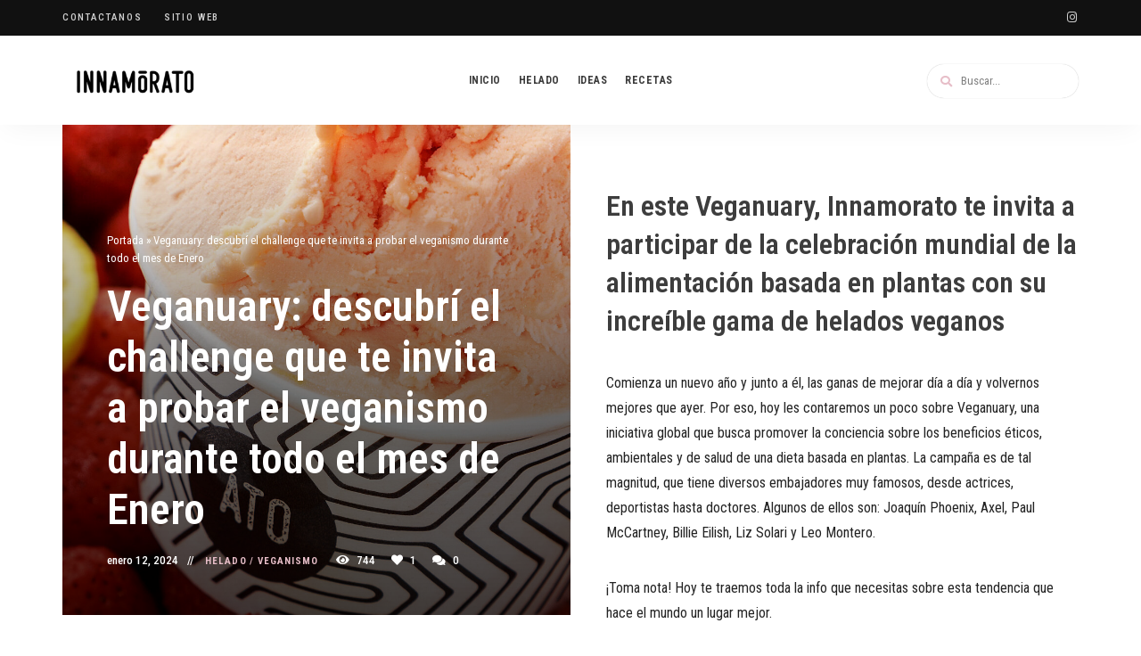

--- FILE ---
content_type: text/html; charset=UTF-8
request_url: https://blog.innamorato.com.ar/veganuary-challenge/
body_size: 22374
content:
<!DOCTYPE html>
<html lang="es" class="no-js no-svg">
	<head>
		<meta charset="UTF-8">
		<meta name="viewport" content="width=device-width, initial-scale=1">
		<link rel="profile" href="//gmpg.org/xfn/11">
				<link rel="pingback" href="https://blog.innamorato.com.ar/xmlrpc.php">
				<meta name='robots' content='index, follow, max-image-preview:large, max-snippet:-1, max-video-preview:-1' />

<!-- Google Tag Manager for WordPress by gtm4wp.com -->
<script data-cfasync="false" data-pagespeed-no-defer>
	var gtm4wp_datalayer_name = "dataLayer";
	var dataLayer = dataLayer || [];
</script>
<!-- End Google Tag Manager for WordPress by gtm4wp.com -->
	<!-- This site is optimized with the Yoast SEO plugin v26.8 - https://yoast.com/product/yoast-seo-wordpress/ -->
	<title>Veganuary: el challenge que te invita a probar el veganismo - INN Blog</title>
	<meta name="description" content="Descubriendo Veganuary: la tendencia que transforma Enero en un mes vegano. En esta nota te contamos en qué consiste esta celebración mundial." />
	<link rel="canonical" href="https://blog.innamorato.com.ar/veganuary-challenge/" />
	<meta property="og:locale" content="es_ES" />
	<meta property="og:type" content="article" />
	<meta property="og:title" content="Veganuary: el challenge que te invita a probar el veganismo - INN Blog" />
	<meta property="og:description" content="Descubriendo Veganuary: la tendencia que transforma Enero en un mes vegano. En esta nota te contamos en qué consiste esta celebración mundial." />
	<meta property="og:url" content="https://blog.innamorato.com.ar/veganuary-challenge/" />
	<meta property="og:site_name" content="INN Blog" />
	<meta property="article:published_time" content="2024-01-12T15:11:40+00:00" />
	<meta property="article:modified_time" content="2024-04-19T14:33:03+00:00" />
	<meta property="og:image" content="https://blog.innamorato.com.ar/wp-content/uploads/2024/01/Frutilla-naranja-y-jenjibre-1-edited-scaled.jpg" />
	<meta property="og:image:width" content="2560" />
	<meta property="og:image:height" content="1601" />
	<meta property="og:image:type" content="image/jpeg" />
	<meta name="author" content="admin" />
	<meta name="twitter:card" content="summary_large_image" />
	<meta name="twitter:label1" content="Escrito por" />
	<meta name="twitter:data1" content="admin" />
	<meta name="twitter:label2" content="Tiempo de lectura" />
	<meta name="twitter:data2" content="4 minutos" />
	<script type="application/ld+json" class="yoast-schema-graph">{"@context":"https://schema.org","@graph":[{"@type":"Article","@id":"https://blog.innamorato.com.ar/veganuary-challenge/#article","isPartOf":{"@id":"https://blog.innamorato.com.ar/veganuary-challenge/"},"author":{"name":"admin","@id":"https://blog.innamorato.com.ar/#/schema/person/a967f1d532fffa7082bdb4c64f5505cd"},"headline":"Veganuary: descubrí el challenge que te invita a probar el veganismo durante todo el mes de Enero","datePublished":"2024-01-12T15:11:40+00:00","dateModified":"2024-04-19T14:33:03+00:00","mainEntityOfPage":{"@id":"https://blog.innamorato.com.ar/veganuary-challenge/"},"wordCount":621,"commentCount":0,"publisher":{"@id":"https://blog.innamorato.com.ar/#organization"},"image":{"@id":"https://blog.innamorato.com.ar/veganuary-challenge/#primaryimage"},"thumbnailUrl":"https://blog.innamorato.com.ar/wp-content/uploads/2024/01/Frutilla-naranja-y-jenjibre-1-edited-scaled.jpg","articleSection":["Helado","Veganismo"],"inLanguage":"es","potentialAction":[{"@type":"CommentAction","name":"Comment","target":["https://blog.innamorato.com.ar/veganuary-challenge/#respond"]}]},{"@type":"WebPage","@id":"https://blog.innamorato.com.ar/veganuary-challenge/","url":"https://blog.innamorato.com.ar/veganuary-challenge/","name":"Veganuary: el challenge que te invita a probar el veganismo - INN Blog","isPartOf":{"@id":"https://blog.innamorato.com.ar/#website"},"primaryImageOfPage":{"@id":"https://blog.innamorato.com.ar/veganuary-challenge/#primaryimage"},"image":{"@id":"https://blog.innamorato.com.ar/veganuary-challenge/#primaryimage"},"thumbnailUrl":"https://blog.innamorato.com.ar/wp-content/uploads/2024/01/Frutilla-naranja-y-jenjibre-1-edited-scaled.jpg","datePublished":"2024-01-12T15:11:40+00:00","dateModified":"2024-04-19T14:33:03+00:00","description":"Descubriendo Veganuary: la tendencia que transforma Enero en un mes vegano. En esta nota te contamos en qué consiste esta celebración mundial.","breadcrumb":{"@id":"https://blog.innamorato.com.ar/veganuary-challenge/#breadcrumb"},"inLanguage":"es","potentialAction":[{"@type":"ReadAction","target":["https://blog.innamorato.com.ar/veganuary-challenge/"]}]},{"@type":"ImageObject","inLanguage":"es","@id":"https://blog.innamorato.com.ar/veganuary-challenge/#primaryimage","url":"https://blog.innamorato.com.ar/wp-content/uploads/2024/01/Frutilla-naranja-y-jenjibre-1-edited-scaled.jpg","contentUrl":"https://blog.innamorato.com.ar/wp-content/uploads/2024/01/Frutilla-naranja-y-jenjibre-1-edited-scaled.jpg","width":2560,"height":1601},{"@type":"BreadcrumbList","@id":"https://blog.innamorato.com.ar/veganuary-challenge/#breadcrumb","itemListElement":[{"@type":"ListItem","position":1,"name":"Portada","item":"https://blog.innamorato.com.ar/"},{"@type":"ListItem","position":2,"name":"Veganuary: descubrí el challenge que te invita a probar el veganismo durante todo el mes de Enero"}]},{"@type":"WebSite","@id":"https://blog.innamorato.com.ar/#website","url":"https://blog.innamorato.com.ar/","name":"INN Blog","description":"Innamorato Heladería","publisher":{"@id":"https://blog.innamorato.com.ar/#organization"},"potentialAction":[{"@type":"SearchAction","target":{"@type":"EntryPoint","urlTemplate":"https://blog.innamorato.com.ar/?s={search_term_string}"},"query-input":{"@type":"PropertyValueSpecification","valueRequired":true,"valueName":"search_term_string"}}],"inLanguage":"es"},{"@type":"Organization","@id":"https://blog.innamorato.com.ar/#organization","name":"INN Blog","url":"https://blog.innamorato.com.ar/","logo":{"@type":"ImageObject","inLanguage":"es","@id":"https://blog.innamorato.com.ar/#/schema/logo/image/","url":"https://blog.innamorato.com.ar/wp-content/uploads/2021/11/cropped-inn-horizontal.png","contentUrl":"https://blog.innamorato.com.ar/wp-content/uploads/2021/11/cropped-inn-horizontal.png","width":1879,"height":620,"caption":"INN Blog"},"image":{"@id":"https://blog.innamorato.com.ar/#/schema/logo/image/"}},{"@type":"Person","@id":"https://blog.innamorato.com.ar/#/schema/person/a967f1d532fffa7082bdb4c64f5505cd","name":"admin","image":{"@type":"ImageObject","inLanguage":"es","@id":"https://blog.innamorato.com.ar/#/schema/person/image/","url":"https://secure.gravatar.com/avatar/f779a874384df69564170be75e344a78dfa0e61e9fa36311251d39c763778764?s=96&d=mm&r=g","contentUrl":"https://secure.gravatar.com/avatar/f779a874384df69564170be75e344a78dfa0e61e9fa36311251d39c763778764?s=96&d=mm&r=g","caption":"admin"},"sameAs":["https://blog.innamorato.com.ar"],"url":"https://blog.innamorato.com.ar/author/admin_9m1d5vcz/"}]}</script>
	<!-- / Yoast SEO plugin. -->


<link rel='dns-prefetch' href='//fonts.googleapis.com' />
<link rel="alternate" type="application/rss+xml" title="INN Blog &raquo; Feed" href="https://blog.innamorato.com.ar/feed/" />
<link rel="alternate" type="application/rss+xml" title="INN Blog &raquo; Feed de los comentarios" href="https://blog.innamorato.com.ar/comments/feed/" />
<link rel="alternate" type="application/rss+xml" title="INN Blog &raquo; Comentario Veganuary: descubrí el challenge que te invita a probar el veganismo durante todo el mes de Enero del feed" href="https://blog.innamorato.com.ar/veganuary-challenge/feed/" />
<link rel="alternate" title="oEmbed (JSON)" type="application/json+oembed" href="https://blog.innamorato.com.ar/wp-json/oembed/1.0/embed?url=https%3A%2F%2Fblog.innamorato.com.ar%2Fveganuary-challenge%2F" />
<link rel="alternate" title="oEmbed (XML)" type="text/xml+oembed" href="https://blog.innamorato.com.ar/wp-json/oembed/1.0/embed?url=https%3A%2F%2Fblog.innamorato.com.ar%2Fveganuary-challenge%2F&#038;format=xml" />
<script>(()=>{"use strict";const e=[400,500,600,700,800,900],t=e=>`wprm-min-${e}`,n=e=>`wprm-max-${e}`,s=new Set,o="ResizeObserver"in window,r=o?new ResizeObserver((e=>{for(const t of e)c(t.target)})):null,i=.5/(window.devicePixelRatio||1);function c(s){const o=s.getBoundingClientRect().width||0;for(let r=0;r<e.length;r++){const c=e[r],a=o<=c+i;o>c+i?s.classList.add(t(c)):s.classList.remove(t(c)),a?s.classList.add(n(c)):s.classList.remove(n(c))}}function a(e){s.has(e)||(s.add(e),r&&r.observe(e),c(e))}!function(e=document){e.querySelectorAll(".wprm-recipe").forEach(a)}();if(new MutationObserver((e=>{for(const t of e)for(const e of t.addedNodes)e instanceof Element&&(e.matches?.(".wprm-recipe")&&a(e),e.querySelectorAll?.(".wprm-recipe").forEach(a))})).observe(document.documentElement,{childList:!0,subtree:!0}),!o){let e=0;addEventListener("resize",(()=>{e&&cancelAnimationFrame(e),e=requestAnimationFrame((()=>s.forEach(c)))}),{passive:!0})}})();</script><style id='wp-img-auto-sizes-contain-inline-css' type='text/css'>
img:is([sizes=auto i],[sizes^="auto," i]){contain-intrinsic-size:3000px 1500px}
/*# sourceURL=wp-img-auto-sizes-contain-inline-css */
</style>
<link rel='stylesheet' id='wprm-public-css' href='https://blog.innamorato.com.ar/wp-content/plugins/wp-recipe-maker/dist/public-modern.css?ver=10.1.1' type='text/css' media='all' />
<link rel='stylesheet' id='tinysalt-theme-google-fonts-css' href='https://fonts.googleapis.com/css?family=Roboto+Condensed%3A100%2C200%2C300%2C400%2C500%2C600%2C700%2C800&#038;display=swap&#038;ver=2021092401' type='text/css' media='all' />
<link rel='stylesheet' id='slick-css' href='https://blog.innamorato.com.ar/wp-content/themes/tinysalt/assets/libs/slick/slick.css?ver=1.6.0' type='text/css' media='all' />
<link rel='stylesheet' id='font-awesome-all-css' href='https://blog.innamorato.com.ar/wp-content/themes/tinysalt/assets/fonts/font-awesome/css/all.min.css?ver=5.14.0' type='text/css' media='all' />
<link rel='stylesheet' id='elegant-font-css' href='https://blog.innamorato.com.ar/wp-content/themes/tinysalt/assets/fonts/elegant-font/font.css?ver=6.9' type='text/css' media='all' />
<link rel='stylesheet' id='wp-block-library-css' href='https://blog.innamorato.com.ar/wp-includes/css/dist/block-library/style.min.css?ver=6.9' type='text/css' media='all' />
<style id='wp-block-heading-inline-css' type='text/css'>
h1:where(.wp-block-heading).has-background,h2:where(.wp-block-heading).has-background,h3:where(.wp-block-heading).has-background,h4:where(.wp-block-heading).has-background,h5:where(.wp-block-heading).has-background,h6:where(.wp-block-heading).has-background{padding:1.25em 2.375em}h1.has-text-align-left[style*=writing-mode]:where([style*=vertical-lr]),h1.has-text-align-right[style*=writing-mode]:where([style*=vertical-rl]),h2.has-text-align-left[style*=writing-mode]:where([style*=vertical-lr]),h2.has-text-align-right[style*=writing-mode]:where([style*=vertical-rl]),h3.has-text-align-left[style*=writing-mode]:where([style*=vertical-lr]),h3.has-text-align-right[style*=writing-mode]:where([style*=vertical-rl]),h4.has-text-align-left[style*=writing-mode]:where([style*=vertical-lr]),h4.has-text-align-right[style*=writing-mode]:where([style*=vertical-rl]),h5.has-text-align-left[style*=writing-mode]:where([style*=vertical-lr]),h5.has-text-align-right[style*=writing-mode]:where([style*=vertical-rl]),h6.has-text-align-left[style*=writing-mode]:where([style*=vertical-lr]),h6.has-text-align-right[style*=writing-mode]:where([style*=vertical-rl]){rotate:180deg}
/*# sourceURL=https://blog.innamorato.com.ar/wp-includes/blocks/heading/style.min.css */
</style>
<style id='wp-block-image-inline-css' type='text/css'>
.wp-block-image>a,.wp-block-image>figure>a{display:inline-block}.wp-block-image img{box-sizing:border-box;height:auto;max-width:100%;vertical-align:bottom}@media not (prefers-reduced-motion){.wp-block-image img.hide{visibility:hidden}.wp-block-image img.show{animation:show-content-image .4s}}.wp-block-image[style*=border-radius] img,.wp-block-image[style*=border-radius]>a{border-radius:inherit}.wp-block-image.has-custom-border img{box-sizing:border-box}.wp-block-image.aligncenter{text-align:center}.wp-block-image.alignfull>a,.wp-block-image.alignwide>a{width:100%}.wp-block-image.alignfull img,.wp-block-image.alignwide img{height:auto;width:100%}.wp-block-image .aligncenter,.wp-block-image .alignleft,.wp-block-image .alignright,.wp-block-image.aligncenter,.wp-block-image.alignleft,.wp-block-image.alignright{display:table}.wp-block-image .aligncenter>figcaption,.wp-block-image .alignleft>figcaption,.wp-block-image .alignright>figcaption,.wp-block-image.aligncenter>figcaption,.wp-block-image.alignleft>figcaption,.wp-block-image.alignright>figcaption{caption-side:bottom;display:table-caption}.wp-block-image .alignleft{float:left;margin:.5em 1em .5em 0}.wp-block-image .alignright{float:right;margin:.5em 0 .5em 1em}.wp-block-image .aligncenter{margin-left:auto;margin-right:auto}.wp-block-image :where(figcaption){margin-bottom:1em;margin-top:.5em}.wp-block-image.is-style-circle-mask img{border-radius:9999px}@supports ((-webkit-mask-image:none) or (mask-image:none)) or (-webkit-mask-image:none){.wp-block-image.is-style-circle-mask img{border-radius:0;-webkit-mask-image:url('data:image/svg+xml;utf8,<svg viewBox="0 0 100 100" xmlns="http://www.w3.org/2000/svg"><circle cx="50" cy="50" r="50"/></svg>');mask-image:url('data:image/svg+xml;utf8,<svg viewBox="0 0 100 100" xmlns="http://www.w3.org/2000/svg"><circle cx="50" cy="50" r="50"/></svg>');mask-mode:alpha;-webkit-mask-position:center;mask-position:center;-webkit-mask-repeat:no-repeat;mask-repeat:no-repeat;-webkit-mask-size:contain;mask-size:contain}}:root :where(.wp-block-image.is-style-rounded img,.wp-block-image .is-style-rounded img){border-radius:9999px}.wp-block-image figure{margin:0}.wp-lightbox-container{display:flex;flex-direction:column;position:relative}.wp-lightbox-container img{cursor:zoom-in}.wp-lightbox-container img:hover+button{opacity:1}.wp-lightbox-container button{align-items:center;backdrop-filter:blur(16px) saturate(180%);background-color:#5a5a5a40;border:none;border-radius:4px;cursor:zoom-in;display:flex;height:20px;justify-content:center;opacity:0;padding:0;position:absolute;right:16px;text-align:center;top:16px;width:20px;z-index:100}@media not (prefers-reduced-motion){.wp-lightbox-container button{transition:opacity .2s ease}}.wp-lightbox-container button:focus-visible{outline:3px auto #5a5a5a40;outline:3px auto -webkit-focus-ring-color;outline-offset:3px}.wp-lightbox-container button:hover{cursor:pointer;opacity:1}.wp-lightbox-container button:focus{opacity:1}.wp-lightbox-container button:focus,.wp-lightbox-container button:hover,.wp-lightbox-container button:not(:hover):not(:active):not(.has-background){background-color:#5a5a5a40;border:none}.wp-lightbox-overlay{box-sizing:border-box;cursor:zoom-out;height:100vh;left:0;overflow:hidden;position:fixed;top:0;visibility:hidden;width:100%;z-index:100000}.wp-lightbox-overlay .close-button{align-items:center;cursor:pointer;display:flex;justify-content:center;min-height:40px;min-width:40px;padding:0;position:absolute;right:calc(env(safe-area-inset-right) + 16px);top:calc(env(safe-area-inset-top) + 16px);z-index:5000000}.wp-lightbox-overlay .close-button:focus,.wp-lightbox-overlay .close-button:hover,.wp-lightbox-overlay .close-button:not(:hover):not(:active):not(.has-background){background:none;border:none}.wp-lightbox-overlay .lightbox-image-container{height:var(--wp--lightbox-container-height);left:50%;overflow:hidden;position:absolute;top:50%;transform:translate(-50%,-50%);transform-origin:top left;width:var(--wp--lightbox-container-width);z-index:9999999999}.wp-lightbox-overlay .wp-block-image{align-items:center;box-sizing:border-box;display:flex;height:100%;justify-content:center;margin:0;position:relative;transform-origin:0 0;width:100%;z-index:3000000}.wp-lightbox-overlay .wp-block-image img{height:var(--wp--lightbox-image-height);min-height:var(--wp--lightbox-image-height);min-width:var(--wp--lightbox-image-width);width:var(--wp--lightbox-image-width)}.wp-lightbox-overlay .wp-block-image figcaption{display:none}.wp-lightbox-overlay button{background:none;border:none}.wp-lightbox-overlay .scrim{background-color:#fff;height:100%;opacity:.9;position:absolute;width:100%;z-index:2000000}.wp-lightbox-overlay.active{visibility:visible}@media not (prefers-reduced-motion){.wp-lightbox-overlay.active{animation:turn-on-visibility .25s both}.wp-lightbox-overlay.active img{animation:turn-on-visibility .35s both}.wp-lightbox-overlay.show-closing-animation:not(.active){animation:turn-off-visibility .35s both}.wp-lightbox-overlay.show-closing-animation:not(.active) img{animation:turn-off-visibility .25s both}.wp-lightbox-overlay.zoom.active{animation:none;opacity:1;visibility:visible}.wp-lightbox-overlay.zoom.active .lightbox-image-container{animation:lightbox-zoom-in .4s}.wp-lightbox-overlay.zoom.active .lightbox-image-container img{animation:none}.wp-lightbox-overlay.zoom.active .scrim{animation:turn-on-visibility .4s forwards}.wp-lightbox-overlay.zoom.show-closing-animation:not(.active){animation:none}.wp-lightbox-overlay.zoom.show-closing-animation:not(.active) .lightbox-image-container{animation:lightbox-zoom-out .4s}.wp-lightbox-overlay.zoom.show-closing-animation:not(.active) .lightbox-image-container img{animation:none}.wp-lightbox-overlay.zoom.show-closing-animation:not(.active) .scrim{animation:turn-off-visibility .4s forwards}}@keyframes show-content-image{0%{visibility:hidden}99%{visibility:hidden}to{visibility:visible}}@keyframes turn-on-visibility{0%{opacity:0}to{opacity:1}}@keyframes turn-off-visibility{0%{opacity:1;visibility:visible}99%{opacity:0;visibility:visible}to{opacity:0;visibility:hidden}}@keyframes lightbox-zoom-in{0%{transform:translate(calc((-100vw + var(--wp--lightbox-scrollbar-width))/2 + var(--wp--lightbox-initial-left-position)),calc(-50vh + var(--wp--lightbox-initial-top-position))) scale(var(--wp--lightbox-scale))}to{transform:translate(-50%,-50%) scale(1)}}@keyframes lightbox-zoom-out{0%{transform:translate(-50%,-50%) scale(1);visibility:visible}99%{visibility:visible}to{transform:translate(calc((-100vw + var(--wp--lightbox-scrollbar-width))/2 + var(--wp--lightbox-initial-left-position)),calc(-50vh + var(--wp--lightbox-initial-top-position))) scale(var(--wp--lightbox-scale));visibility:hidden}}
/*# sourceURL=https://blog.innamorato.com.ar/wp-includes/blocks/image/style.min.css */
</style>
<style id='wp-block-paragraph-inline-css' type='text/css'>
.is-small-text{font-size:.875em}.is-regular-text{font-size:1em}.is-large-text{font-size:2.25em}.is-larger-text{font-size:3em}.has-drop-cap:not(:focus):first-letter{float:left;font-size:8.4em;font-style:normal;font-weight:100;line-height:.68;margin:.05em .1em 0 0;text-transform:uppercase}body.rtl .has-drop-cap:not(:focus):first-letter{float:none;margin-left:.1em}p.has-drop-cap.has-background{overflow:hidden}:root :where(p.has-background){padding:1.25em 2.375em}:where(p.has-text-color:not(.has-link-color)) a{color:inherit}p.has-text-align-left[style*="writing-mode:vertical-lr"],p.has-text-align-right[style*="writing-mode:vertical-rl"]{rotate:180deg}
/*# sourceURL=https://blog.innamorato.com.ar/wp-includes/blocks/paragraph/style.min.css */
</style>
<style id='global-styles-inline-css' type='text/css'>
:root{--wp--preset--aspect-ratio--square: 1;--wp--preset--aspect-ratio--4-3: 4/3;--wp--preset--aspect-ratio--3-4: 3/4;--wp--preset--aspect-ratio--3-2: 3/2;--wp--preset--aspect-ratio--2-3: 2/3;--wp--preset--aspect-ratio--16-9: 16/9;--wp--preset--aspect-ratio--9-16: 9/16;--wp--preset--color--black: #000000;--wp--preset--color--cyan-bluish-gray: #abb8c3;--wp--preset--color--white: #ffffff;--wp--preset--color--pale-pink: #f78da7;--wp--preset--color--vivid-red: #cf2e2e;--wp--preset--color--luminous-vivid-orange: #ff6900;--wp--preset--color--luminous-vivid-amber: #fcb900;--wp--preset--color--light-green-cyan: #7bdcb5;--wp--preset--color--vivid-green-cyan: #00d084;--wp--preset--color--pale-cyan-blue: #8ed1fc;--wp--preset--color--vivid-cyan-blue: #0693e3;--wp--preset--color--vivid-purple: #9b51e0;--wp--preset--gradient--vivid-cyan-blue-to-vivid-purple: linear-gradient(135deg,rgb(6,147,227) 0%,rgb(155,81,224) 100%);--wp--preset--gradient--light-green-cyan-to-vivid-green-cyan: linear-gradient(135deg,rgb(122,220,180) 0%,rgb(0,208,130) 100%);--wp--preset--gradient--luminous-vivid-amber-to-luminous-vivid-orange: linear-gradient(135deg,rgb(252,185,0) 0%,rgb(255,105,0) 100%);--wp--preset--gradient--luminous-vivid-orange-to-vivid-red: linear-gradient(135deg,rgb(255,105,0) 0%,rgb(207,46,46) 100%);--wp--preset--gradient--very-light-gray-to-cyan-bluish-gray: linear-gradient(135deg,rgb(238,238,238) 0%,rgb(169,184,195) 100%);--wp--preset--gradient--cool-to-warm-spectrum: linear-gradient(135deg,rgb(74,234,220) 0%,rgb(151,120,209) 20%,rgb(207,42,186) 40%,rgb(238,44,130) 60%,rgb(251,105,98) 80%,rgb(254,248,76) 100%);--wp--preset--gradient--blush-light-purple: linear-gradient(135deg,rgb(255,206,236) 0%,rgb(152,150,240) 100%);--wp--preset--gradient--blush-bordeaux: linear-gradient(135deg,rgb(254,205,165) 0%,rgb(254,45,45) 50%,rgb(107,0,62) 100%);--wp--preset--gradient--luminous-dusk: linear-gradient(135deg,rgb(255,203,112) 0%,rgb(199,81,192) 50%,rgb(65,88,208) 100%);--wp--preset--gradient--pale-ocean: linear-gradient(135deg,rgb(255,245,203) 0%,rgb(182,227,212) 50%,rgb(51,167,181) 100%);--wp--preset--gradient--electric-grass: linear-gradient(135deg,rgb(202,248,128) 0%,rgb(113,206,126) 100%);--wp--preset--gradient--midnight: linear-gradient(135deg,rgb(2,3,129) 0%,rgb(40,116,252) 100%);--wp--preset--font-size--small: 13px;--wp--preset--font-size--medium: 20px;--wp--preset--font-size--large: 36px;--wp--preset--font-size--x-large: 42px;--wp--preset--spacing--20: 0.44rem;--wp--preset--spacing--30: 0.67rem;--wp--preset--spacing--40: 1rem;--wp--preset--spacing--50: 1.5rem;--wp--preset--spacing--60: 2.25rem;--wp--preset--spacing--70: 3.38rem;--wp--preset--spacing--80: 5.06rem;--wp--preset--shadow--natural: 6px 6px 9px rgba(0, 0, 0, 0.2);--wp--preset--shadow--deep: 12px 12px 50px rgba(0, 0, 0, 0.4);--wp--preset--shadow--sharp: 6px 6px 0px rgba(0, 0, 0, 0.2);--wp--preset--shadow--outlined: 6px 6px 0px -3px rgb(255, 255, 255), 6px 6px rgb(0, 0, 0);--wp--preset--shadow--crisp: 6px 6px 0px rgb(0, 0, 0);}:where(.is-layout-flex){gap: 0.5em;}:where(.is-layout-grid){gap: 0.5em;}body .is-layout-flex{display: flex;}.is-layout-flex{flex-wrap: wrap;align-items: center;}.is-layout-flex > :is(*, div){margin: 0;}body .is-layout-grid{display: grid;}.is-layout-grid > :is(*, div){margin: 0;}:where(.wp-block-columns.is-layout-flex){gap: 2em;}:where(.wp-block-columns.is-layout-grid){gap: 2em;}:where(.wp-block-post-template.is-layout-flex){gap: 1.25em;}:where(.wp-block-post-template.is-layout-grid){gap: 1.25em;}.has-black-color{color: var(--wp--preset--color--black) !important;}.has-cyan-bluish-gray-color{color: var(--wp--preset--color--cyan-bluish-gray) !important;}.has-white-color{color: var(--wp--preset--color--white) !important;}.has-pale-pink-color{color: var(--wp--preset--color--pale-pink) !important;}.has-vivid-red-color{color: var(--wp--preset--color--vivid-red) !important;}.has-luminous-vivid-orange-color{color: var(--wp--preset--color--luminous-vivid-orange) !important;}.has-luminous-vivid-amber-color{color: var(--wp--preset--color--luminous-vivid-amber) !important;}.has-light-green-cyan-color{color: var(--wp--preset--color--light-green-cyan) !important;}.has-vivid-green-cyan-color{color: var(--wp--preset--color--vivid-green-cyan) !important;}.has-pale-cyan-blue-color{color: var(--wp--preset--color--pale-cyan-blue) !important;}.has-vivid-cyan-blue-color{color: var(--wp--preset--color--vivid-cyan-blue) !important;}.has-vivid-purple-color{color: var(--wp--preset--color--vivid-purple) !important;}.has-black-background-color{background-color: var(--wp--preset--color--black) !important;}.has-cyan-bluish-gray-background-color{background-color: var(--wp--preset--color--cyan-bluish-gray) !important;}.has-white-background-color{background-color: var(--wp--preset--color--white) !important;}.has-pale-pink-background-color{background-color: var(--wp--preset--color--pale-pink) !important;}.has-vivid-red-background-color{background-color: var(--wp--preset--color--vivid-red) !important;}.has-luminous-vivid-orange-background-color{background-color: var(--wp--preset--color--luminous-vivid-orange) !important;}.has-luminous-vivid-amber-background-color{background-color: var(--wp--preset--color--luminous-vivid-amber) !important;}.has-light-green-cyan-background-color{background-color: var(--wp--preset--color--light-green-cyan) !important;}.has-vivid-green-cyan-background-color{background-color: var(--wp--preset--color--vivid-green-cyan) !important;}.has-pale-cyan-blue-background-color{background-color: var(--wp--preset--color--pale-cyan-blue) !important;}.has-vivid-cyan-blue-background-color{background-color: var(--wp--preset--color--vivid-cyan-blue) !important;}.has-vivid-purple-background-color{background-color: var(--wp--preset--color--vivid-purple) !important;}.has-black-border-color{border-color: var(--wp--preset--color--black) !important;}.has-cyan-bluish-gray-border-color{border-color: var(--wp--preset--color--cyan-bluish-gray) !important;}.has-white-border-color{border-color: var(--wp--preset--color--white) !important;}.has-pale-pink-border-color{border-color: var(--wp--preset--color--pale-pink) !important;}.has-vivid-red-border-color{border-color: var(--wp--preset--color--vivid-red) !important;}.has-luminous-vivid-orange-border-color{border-color: var(--wp--preset--color--luminous-vivid-orange) !important;}.has-luminous-vivid-amber-border-color{border-color: var(--wp--preset--color--luminous-vivid-amber) !important;}.has-light-green-cyan-border-color{border-color: var(--wp--preset--color--light-green-cyan) !important;}.has-vivid-green-cyan-border-color{border-color: var(--wp--preset--color--vivid-green-cyan) !important;}.has-pale-cyan-blue-border-color{border-color: var(--wp--preset--color--pale-cyan-blue) !important;}.has-vivid-cyan-blue-border-color{border-color: var(--wp--preset--color--vivid-cyan-blue) !important;}.has-vivid-purple-border-color{border-color: var(--wp--preset--color--vivid-purple) !important;}.has-vivid-cyan-blue-to-vivid-purple-gradient-background{background: var(--wp--preset--gradient--vivid-cyan-blue-to-vivid-purple) !important;}.has-light-green-cyan-to-vivid-green-cyan-gradient-background{background: var(--wp--preset--gradient--light-green-cyan-to-vivid-green-cyan) !important;}.has-luminous-vivid-amber-to-luminous-vivid-orange-gradient-background{background: var(--wp--preset--gradient--luminous-vivid-amber-to-luminous-vivid-orange) !important;}.has-luminous-vivid-orange-to-vivid-red-gradient-background{background: var(--wp--preset--gradient--luminous-vivid-orange-to-vivid-red) !important;}.has-very-light-gray-to-cyan-bluish-gray-gradient-background{background: var(--wp--preset--gradient--very-light-gray-to-cyan-bluish-gray) !important;}.has-cool-to-warm-spectrum-gradient-background{background: var(--wp--preset--gradient--cool-to-warm-spectrum) !important;}.has-blush-light-purple-gradient-background{background: var(--wp--preset--gradient--blush-light-purple) !important;}.has-blush-bordeaux-gradient-background{background: var(--wp--preset--gradient--blush-bordeaux) !important;}.has-luminous-dusk-gradient-background{background: var(--wp--preset--gradient--luminous-dusk) !important;}.has-pale-ocean-gradient-background{background: var(--wp--preset--gradient--pale-ocean) !important;}.has-electric-grass-gradient-background{background: var(--wp--preset--gradient--electric-grass) !important;}.has-midnight-gradient-background{background: var(--wp--preset--gradient--midnight) !important;}.has-small-font-size{font-size: var(--wp--preset--font-size--small) !important;}.has-medium-font-size{font-size: var(--wp--preset--font-size--medium) !important;}.has-large-font-size{font-size: var(--wp--preset--font-size--large) !important;}.has-x-large-font-size{font-size: var(--wp--preset--font-size--x-large) !important;}
/*# sourceURL=global-styles-inline-css */
</style>

<link rel='stylesheet' id='tinysalt-theme-style-css' href='https://blog.innamorato.com.ar/wp-content/themes/tinysalt/assets/css/front/main.min.css?ver=2021092401' type='text/css' media='all' />
<style id='tinysalt-theme-style-inline-css' type='text/css'>
:root { --primary-color: #e7bec8; --primary-color-semi: rgba(231, 190, 200, 0.3); --light-text-color: #3d3d3d; --gradient-start: #c0d2e2; --gradient-end: #e7bec8; --custom-site-width: 1200px; --heading-font: "Roboto Condensed"; --body-font: "Roboto Condensed"; }  .wprm-recipe-container { display: none; }
/*# sourceURL=tinysalt-theme-style-inline-css */
</style>
<link rel='stylesheet' id='justified-gallery-css' href='https://blog.innamorato.com.ar/wp-content/themes/tinysalt/assets/libs/justified-gallery/justifiedGallery.min.css?ver=3.6.5' type='text/css' media='all' />
<style id='wp-emoji-styles-inline-css' type='text/css'>

	img.wp-smiley, img.emoji {
		display: inline !important;
		border: none !important;
		box-shadow: none !important;
		height: 1em !important;
		width: 1em !important;
		margin: 0 0.07em !important;
		vertical-align: -0.1em !important;
		background: none !important;
		padding: 0 !important;
	}
/*# sourceURL=wp-emoji-styles-inline-css */
</style>
<style id='classic-theme-styles-inline-css' type='text/css'>
/*! This file is auto-generated */
.wp-block-button__link{color:#fff;background-color:#32373c;border-radius:9999px;box-shadow:none;text-decoration:none;padding:calc(.667em + 2px) calc(1.333em + 2px);font-size:1.125em}.wp-block-file__button{background:#32373c;color:#fff;text-decoration:none}
/*# sourceURL=/wp-includes/css/classic-themes.min.css */
</style>
<link rel='stylesheet' id='contact-form-7-css' href='https://blog.innamorato.com.ar/wp-content/plugins/contact-form-7/includes/css/styles.css?ver=6.1.2' type='text/css' media='all' />
<link rel='stylesheet' id='ekit-widget-styles-css' href='https://blog.innamorato.com.ar/wp-content/plugins/elementskit-lite/widgets/init/assets/css/widget-styles.css?ver=3.7.3' type='text/css' media='all' />
<link rel='stylesheet' id='ekit-responsive-css' href='https://blog.innamorato.com.ar/wp-content/plugins/elementskit-lite/widgets/init/assets/css/responsive.css?ver=3.7.3' type='text/css' media='all' />
<script type="text/javascript" src="https://blog.innamorato.com.ar/wp-includes/js/jquery/jquery.min.js?ver=3.7.1" id="jquery-core-js"></script>
<script type="text/javascript" src="https://blog.innamorato.com.ar/wp-includes/js/jquery/jquery-migrate.min.js?ver=3.4.1" id="jquery-migrate-js"></script>
<script type="text/javascript" src="https://blog.innamorato.com.ar/wp-content/themes/tinysalt/assets/js/libs/modernizr.min.js?ver=3.3.1" id="modernizr-js"></script>
<link rel="https://api.w.org/" href="https://blog.innamorato.com.ar/wp-json/" /><link rel="alternate" title="JSON" type="application/json" href="https://blog.innamorato.com.ar/wp-json/wp/v2/posts/1666" /><link rel="EditURI" type="application/rsd+xml" title="RSD" href="https://blog.innamorato.com.ar/xmlrpc.php?rsd" />
<meta name="generator" content="WordPress 6.9" />
<link rel='shortlink' href='https://blog.innamorato.com.ar/?p=1666' />

		<!-- GA Google Analytics @ https://m0n.co/ga -->
		<script async src="https://www.googletagmanager.com/gtag/js?id=G-7KNVM7GZF6"></script>
		<script>
			window.dataLayer = window.dataLayer || [];
			function gtag(){dataLayer.push(arguments);}
			gtag('js', new Date());
			gtag('config', 'G-7KNVM7GZF6');
		</script>

	<!-- HFCM by 99 Robots - Snippet # 1: Google Verificar -->
<meta name="google-site-verification" content="0-Vs1K_7p2GHWHx8XEd_r1RxgGrqzeOYisabRnb36t8" />
<!-- /end HFCM by 99 Robots -->
<!-- HFCM by 99 Robots - Snippet # 2: Facebook Pixel -->
<!-- Meta Pixel Code -->
<script>
!function(f,b,e,v,n,t,s)
{if(f.fbq)return;n=f.fbq=function(){n.callMethod?
n.callMethod.apply(n,arguments):n.queue.push(arguments)};
if(!f._fbq)f._fbq=n;n.push=n;n.loaded=!0;n.version='2.0';
n.queue=[];t=b.createElement(e);t.async=!0;
t.src=v;s=b.getElementsByTagName(e)[0];
s.parentNode.insertBefore(t,s)}(window, document,'script',
'https://connect.facebook.net/en_US/fbevents.js');
fbq('init', '554947362102342');
fbq('track', 'PageView');
</script>
<noscript><img height="1" width="1" style="display:none"
src="https://www.facebook.com/tr?id=554947362102342&ev=PageView&noscript=1"
/></noscript>
<!-- End Meta Pixel Code -->
<!-- /end HFCM by 99 Robots -->
<style type="text/css"> .tippy-box[data-theme~="wprm"] { background-color: #333333; color: #FFFFFF; } .tippy-box[data-theme~="wprm"][data-placement^="top"] > .tippy-arrow::before { border-top-color: #333333; } .tippy-box[data-theme~="wprm"][data-placement^="bottom"] > .tippy-arrow::before { border-bottom-color: #333333; } .tippy-box[data-theme~="wprm"][data-placement^="left"] > .tippy-arrow::before { border-left-color: #333333; } .tippy-box[data-theme~="wprm"][data-placement^="right"] > .tippy-arrow::before { border-right-color: #333333; } .tippy-box[data-theme~="wprm"] a { color: #FFFFFF; } .wprm-comment-rating svg { width: 18px !important; height: 18px !important; } img.wprm-comment-rating { width: 90px !important; height: 18px !important; } body { --comment-rating-star-color: #343434; } body { --wprm-popup-font-size: 16px; } body { --wprm-popup-background: #ffffff; } body { --wprm-popup-title: #000000; } body { --wprm-popup-content: #444444; } body { --wprm-popup-button-background: #444444; } body { --wprm-popup-button-text: #ffffff; }</style><style type="text/css">.wprm-glossary-term {color: #5A822B;text-decoration: underline;cursor: help;}</style><style type="text/css">.wprm-recipe-template-snippet-basic-buttons {
    font-family: inherit; /* wprm_font_family type=font */
    font-size: 0.9em; /* wprm_font_size type=font_size */
    text-align: center; /* wprm_text_align type=align */
    margin-top: 0px; /* wprm_margin_top type=size */
    margin-bottom: 10px; /* wprm_margin_bottom type=size */
}
.wprm-recipe-template-snippet-basic-buttons a  {
    margin: 5px; /* wprm_margin_button type=size */
    margin: 5px; /* wprm_margin_button type=size */
}

.wprm-recipe-template-snippet-basic-buttons a:first-child {
    margin-left: 0;
}
.wprm-recipe-template-snippet-basic-buttons a:last-child {
    margin-right: 0;
}.wprm-recipe-template-meadow {
    margin: 20px auto;
    background-color: #ffffff; /* wprm_background type=color */
    font-family: "Inter", sans-serif; /* wprm_main_font_family type=font */
    font-size: 16px; /* wprm_main_font_size type=font_size */
    line-height: 1.5em; /* wprm_main_line_height type=font_size */
    color: #000000; /* wprm_main_text type=color */
    max-width: 1600px; /* wprm_max_width type=size */

    --meadow-accent-color: #747B2D; /* wprm_accent_color type=color */
    --meadow-main-background-color: #F3F4EC; /* wprm_main_background_color type=color */

    border: 0;
    border-top: 1px solid var(--meadow-accent-color);

    --meadow-list-border-color: #DEB538; /* wprm_list_border_color type=color */
}
.wprm-recipe-template-meadow a {
    color: #000000; /* wprm_link type=color */
}
.wprm-recipe-template-meadow p, .wprm-recipe-template-meadow li {
    font-family: "Inter", sans-serif; /* wprm_main_font_family type=font */
    font-size: 1em;
    line-height: 1.5em; /* wprm_main_line_height type=font_size */
}
.wprm-recipe-template-meadow li {
    margin: 0 0 0 32px;
    padding: 0;
}
.rtl .wprm-recipe-template-meadow li {
    margin: 0 32px 0 0;
}
.wprm-recipe-template-meadow ol, .wprm-recipe-template-meadow ul {
    margin: 0;
    padding: 0;
}
.wprm-recipe-template-meadow br {
    display: none;
}
.wprm-recipe-template-meadow .wprm-recipe-name,
.wprm-recipe-template-meadow .wprm-recipe-header {
    font-family: "Gloock", serif; /* wprm_header_font_family type=font */
    color: #1e1e1e; /* wprm_header_text type=color */
    line-height: 1.3em; /* wprm_header_line_height type=font_size */
}
.wprm-recipe-template-meadow .wprm-recipe-header * {
    font-family: "Inter", sans-serif; /* wprm_main_font_family type=font */
}
.wprm-recipe-template-meadow h1,
.wprm-recipe-template-meadow h2,
.wprm-recipe-template-meadow h3,
.wprm-recipe-template-meadow h4,
.wprm-recipe-template-meadow h5,
.wprm-recipe-template-meadow h6 {
    font-family: "Gloock", serif; /* wprm_header_font_family type=font */
    color: #1e1e1e; /* wprm_header_text type=color */
    line-height: 1.3em; /* wprm_header_line_height type=font_size */
    margin: 0;
    padding: 0;
}
.wprm-recipe-template-meadow .wprm-recipe-header {
    margin-top: 1.2em;
}
.wprm-recipe-template-meadow h1 {
    font-size: 2.2em; /* wprm_h1_size type=font_size */
}
.wprm-recipe-template-meadow h2 {
    font-size: 2.2em; /* wprm_h2_size type=font_size */
}
.wprm-recipe-template-meadow h3 {
    font-size: 1.8em; /* wprm_h3_size type=font_size */
}
.wprm-recipe-template-meadow h4 {
    font-size: 1em; /* wprm_h4_size type=font_size */
}
.wprm-recipe-template-meadow h5 {
    font-size: 1em; /* wprm_h5_size type=font_size */
}
.wprm-recipe-template-meadow h6 {
    font-size: 1em; /* wprm_h6_size type=font_size */
}
.wprm-recipe-template-meadow .meadow-header-meta {
    max-width: 800px;
    margin: 0 auto;
}.wprm-recipe-template-compact-howto {
    margin: 20px auto;
    background-color: #fafafa; /* wprm_background type=color */
    font-family: -apple-system, BlinkMacSystemFont, "Segoe UI", Roboto, Oxygen-Sans, Ubuntu, Cantarell, "Helvetica Neue", sans-serif; /* wprm_main_font_family type=font */
    font-size: 0.9em; /* wprm_main_font_size type=font_size */
    line-height: 1.5em; /* wprm_main_line_height type=font_size */
    color: #333333; /* wprm_main_text type=color */
    max-width: 650px; /* wprm_max_width type=size */
}
.wprm-recipe-template-compact-howto a {
    color: #3498db; /* wprm_link type=color */
}
.wprm-recipe-template-compact-howto p, .wprm-recipe-template-compact-howto li {
    font-family: -apple-system, BlinkMacSystemFont, "Segoe UI", Roboto, Oxygen-Sans, Ubuntu, Cantarell, "Helvetica Neue", sans-serif; /* wprm_main_font_family type=font */
    font-size: 1em !important;
    line-height: 1.5em !important; /* wprm_main_line_height type=font_size */
}
.wprm-recipe-template-compact-howto li {
    margin: 0 0 0 32px !important;
    padding: 0 !important;
}
.rtl .wprm-recipe-template-compact-howto li {
    margin: 0 32px 0 0 !important;
}
.wprm-recipe-template-compact-howto ol, .wprm-recipe-template-compact-howto ul {
    margin: 0 !important;
    padding: 0 !important;
}
.wprm-recipe-template-compact-howto br {
    display: none;
}
.wprm-recipe-template-compact-howto .wprm-recipe-name,
.wprm-recipe-template-compact-howto .wprm-recipe-header {
    font-family: -apple-system, BlinkMacSystemFont, "Segoe UI", Roboto, Oxygen-Sans, Ubuntu, Cantarell, "Helvetica Neue", sans-serif; /* wprm_header_font_family type=font */
    color: #000000; /* wprm_header_text type=color */
    line-height: 1.3em; /* wprm_header_line_height type=font_size */
}
.wprm-recipe-template-compact-howto .wprm-recipe-header * {
    font-family: -apple-system, BlinkMacSystemFont, "Segoe UI", Roboto, Oxygen-Sans, Ubuntu, Cantarell, "Helvetica Neue", sans-serif; /* wprm_main_font_family type=font */
}
.wprm-recipe-template-compact-howto h1,
.wprm-recipe-template-compact-howto h2,
.wprm-recipe-template-compact-howto h3,
.wprm-recipe-template-compact-howto h4,
.wprm-recipe-template-compact-howto h5,
.wprm-recipe-template-compact-howto h6 {
    font-family: -apple-system, BlinkMacSystemFont, "Segoe UI", Roboto, Oxygen-Sans, Ubuntu, Cantarell, "Helvetica Neue", sans-serif; /* wprm_header_font_family type=font */
    color: #212121; /* wprm_header_text type=color */
    line-height: 1.3em; /* wprm_header_line_height type=font_size */
    margin: 0 !important;
    padding: 0 !important;
}
.wprm-recipe-template-compact-howto .wprm-recipe-header {
    margin-top: 1.2em !important;
}
.wprm-recipe-template-compact-howto h1 {
    font-size: 2em; /* wprm_h1_size type=font_size */
}
.wprm-recipe-template-compact-howto h2 {
    font-size: 1.8em; /* wprm_h2_size type=font_size */
}
.wprm-recipe-template-compact-howto h3 {
    font-size: 1.2em; /* wprm_h3_size type=font_size */
}
.wprm-recipe-template-compact-howto h4 {
    font-size: 1em; /* wprm_h4_size type=font_size */
}
.wprm-recipe-template-compact-howto h5 {
    font-size: 1em; /* wprm_h5_size type=font_size */
}
.wprm-recipe-template-compact-howto h6 {
    font-size: 1em; /* wprm_h6_size type=font_size */
}.wprm-recipe-template-compact-howto {
	border-style: solid; /* wprm_border_style type=border */
	border-width: 1px; /* wprm_border_width type=size */
	border-color: #777777; /* wprm_border type=color */
	border-radius: 0px; /* wprm_border_radius type=size */
	padding: 10px;
}</style>
<!-- Google Tag Manager for WordPress by gtm4wp.com -->
<!-- GTM Container placement set to footer -->
<script data-cfasync="false" data-pagespeed-no-defer>
</script>
<!-- End Google Tag Manager for WordPress by gtm4wp.com --><meta name="generator" content="Elementor 3.32.0-dev3; features: e_font_icon_svg, additional_custom_breakpoints; settings: css_print_method-external, google_font-enabled, font_display-swap">
			<style>
				.e-con.e-parent:nth-of-type(n+4):not(.e-lazyloaded):not(.e-no-lazyload),
				.e-con.e-parent:nth-of-type(n+4):not(.e-lazyloaded):not(.e-no-lazyload) * {
					background-image: none !important;
				}
				@media screen and (max-height: 1024px) {
					.e-con.e-parent:nth-of-type(n+3):not(.e-lazyloaded):not(.e-no-lazyload),
					.e-con.e-parent:nth-of-type(n+3):not(.e-lazyloaded):not(.e-no-lazyload) * {
						background-image: none !important;
					}
				}
				@media screen and (max-height: 640px) {
					.e-con.e-parent:nth-of-type(n+2):not(.e-lazyloaded):not(.e-no-lazyload),
					.e-con.e-parent:nth-of-type(n+2):not(.e-lazyloaded):not(.e-no-lazyload) * {
						background-image: none !important;
					}
				}
			</style>
			<link rel="icon" href="https://blog.innamorato.com.ar/wp-content/uploads/2021/11/cropped-INN-32x32.png" sizes="32x32" />
<link rel="icon" href="https://blog.innamorato.com.ar/wp-content/uploads/2021/11/cropped-INN-192x192.png" sizes="192x192" />
<link rel="apple-touch-icon" href="https://blog.innamorato.com.ar/wp-content/uploads/2021/11/cropped-INN-180x180.png" />
<meta name="msapplication-TileImage" content="https://blog.innamorato.com.ar/wp-content/uploads/2021/11/cropped-INN-270x270.png" />
		<style type="text/css" id="wp-custom-css">
			.featured-slider.slider-style-5 .slider-title {
    color: #3d3d3d;
    font-weight: 600;
}

.featured-slider.slider-style-5 .slider-excerpt {
    color: #3d3d3d;
}
.site-header-main{
	position:fixed;
}		</style>
			</head>

	<body class="wp-singular post-template-default single single-post postid-1666 single-format-standard wp-custom-logo wp-embed-responsive wp-theme-tinysalt elementor-beta elementor-default elementor-kit-1748 post-template-4 light-color custom-site-width">
						<div id="page">
			<header id="masthead" class="site-header site-header-layout-2 light-color force-center show-top-bar show-social mobile-search" data-sticky="sticky">        <div class="header-top-bar">
            <div class="container"><nav id="secondary-navigation" class="secondary-navigation"><ul id="menu-secondary-menu" class="secondary-menu"><li id="menu-item-429" class="menu-item menu-item-type-custom menu-item-object-custom menu-item-429"><a href="https://innamorato.com.ar/contacto/">Contactanos</a></li>
<li id="menu-item-430" class="menu-item menu-item-type-custom menu-item-object-custom menu-item-430"><a href="https://innamorato.com.ar">Sitio Web</a></li>
</ul></nav><nav class="social-navigation"><ul id="menu-social-menu" class="social-nav menu"><li id="menu-item-201" class="menu-item menu-item-type-custom menu-item-object-custom menu-item-201"><a href="https://www.instagram.com/innamorato_heladeria">instagram</a></li>
</ul></nav>            </div>
        </div>
    <div class="site-header-main">
        <div class="container">
            <!-- .site-branding -->
            <div class="header-section branding header-left">
                <div class="site-branding hide-title-tagline">
                    
        <a href="https://blog.innamorato.com.ar/" class="custom-logo-link" rel="home" itemprop="url">
			<img width="160" height="53" src="https://blog.innamorato.com.ar/wp-content/uploads/2021/11/cropped-inn-horizontal.png" class="custom-logo" alt="INN Blog" decoding="async" srcset="https://blog.innamorato.com.ar/wp-content/uploads/2021/11/cropped-inn-horizontal.png 1879w, https://blog.innamorato.com.ar/wp-content/uploads/2021/11/cropped-inn-horizontal-300x99.png 300w, https://blog.innamorato.com.ar/wp-content/uploads/2021/11/cropped-inn-horizontal-1024x338.png 1024w, https://blog.innamorato.com.ar/wp-content/uploads/2021/11/cropped-inn-horizontal-768x253.png 768w, https://blog.innamorato.com.ar/wp-content/uploads/2021/11/cropped-inn-horizontal-1536x507.png 1536w, https://blog.innamorato.com.ar/wp-content/uploads/2021/11/cropped-inn-horizontal-1440x475.png 1440w, https://blog.innamorato.com.ar/wp-content/uploads/2021/11/cropped-inn-horizontal-1200x396.png 1200w, https://blog.innamorato.com.ar/wp-content/uploads/2021/11/cropped-inn-horizontal-780x257.png 780w, https://blog.innamorato.com.ar/wp-content/uploads/2021/11/cropped-inn-horizontal-600x198.png 600w, https://blog.innamorato.com.ar/wp-content/uploads/2021/11/cropped-inn-horizontal-550x181.png 550w, https://blog.innamorato.com.ar/wp-content/uploads/2021/11/cropped-inn-horizontal-370x122.png 370w, https://blog.innamorato.com.ar/wp-content/uploads/2021/11/cropped-inn-horizontal-255x84.png 255w" sizes="255px" data-loftocean-lazy-load-sizes="(max-width: 160px) 100vw, 160px" data-loftocean-loading-image="on" />		</a>                    <p class="site-title">
                        <a href="https://blog.innamorato.com.ar/" rel="home">INN Blog</a>
                    </p>                        <p class="site-description">Innamorato Heladería</p>                 </div>
            </div> <!-- end of .site-branding -->
                                    <div class="header-section menu"><nav id="site-navigation" class="main-navigation"><ul id="menu-main-menu" class="primary-menu"><li id="menu-item-204" class="menu-item menu-item-type-custom menu-item-object-custom menu-item-home menu-item-204"><a href="https://blog.innamorato.com.ar/">Inicio</a></li>
<li id="menu-item-387" class="menu-item menu-item-type-taxonomy menu-item-object-category current-post-ancestor current-menu-parent current-post-parent menu-item-387"><a href="https://blog.innamorato.com.ar/category/helado/">Helado</a></li>
<li id="menu-item-388" class="menu-item menu-item-type-taxonomy menu-item-object-category menu-item-388"><a href="https://blog.innamorato.com.ar/category/ideas/">Ideas</a></li>
<li id="menu-item-389" class="menu-item menu-item-type-taxonomy menu-item-object-category menu-item-389"><a href="https://blog.innamorato.com.ar/category/recetas/">Recetas</a></li>
</ul></nav></div>            <div class="header-section header-right">
                <div class="search">
    <form role="search" method="get" action="https://blog.innamorato.com.ar/">
        <i class="fa fa-search"></i><input type="search" placeholder="Buscar..." class="search-input" autocomplete="off" name="s">
            </form>
</div>
                <div class="site-header-search">
	<span class="toggle-button"><span class="screen-reader-text">Search</span></span>
</div>
                <button id="menu-toggle" class="menu-toggle">Menu</button>
            </div>
        </div>
    </div><!-- .site-header-main -->
</header>

			<!-- #content -->
			<div id="content"  class="site-content">
<div class="main">
	
	<div class="container">
		<div id="primary" class="primary content-area">
                                            <article class="post-1666 post type-post status-publish format-standard has-post-thumbnail hentry category-helado category-veganismo">
    <header class="entry-header">
    <div class="entry-header-inner">
        			<div class="featured-media-section">
									<div class="header-img" style="background-image: url(https://blog.innamorato.com.ar/wp-content/uploads/2024/01/Frutilla-naranja-y-jenjibre-1-edited-255x159.jpg); filter: blur(5px);" data-loftocean-image="1" data-loftocean-normal-image="https://blog.innamorato.com.ar/wp-content/uploads/2024/01/Frutilla-naranja-y-jenjibre-1-edited-1920x1201.jpg" data-loftocean-retina-image="https://blog.innamorato.com.ar/wp-content/uploads/2024/01/Frutilla-naranja-y-jenjibre-1-edited-1920x1201.jpg" ></div> 			</div>
        <div class="header-text">
            <div id="breadcrumbs" class="breadcrumbs"><span><span><a href="https://blog.innamorato.com.ar/">Portada</a></span> &raquo; <span class="breadcrumb_last" aria-current="page">Veganuary: descubrí el challenge que te invita a probar el veganismo durante todo el mes de Enero</span></span></div><h1 class="entry-title">Veganuary: descubrí el challenge que te invita a probar el veganismo durante todo el mes de Enero</h1>        <div class="meta">			<div class="meta-item post-date">enero 12, 2024</div></div>			<div class="cat-links"><a href="https://blog.innamorato.com.ar/category/helado/" rel="tag">Helado</a> / <a href="https://blog.innamorato.com.ar/category/veganismo/" rel="tag">Veganismo</a></div>        <div class="meta meta-counts">			<div class="meta-item view-count loftocean-view-meta" data-post-id="1666"><i class="fas fa-eye"></i> <span class="count">744</span></div>			<div class="meta-item like-count post-like loftocean-like-meta" data-post-id="1666" data-like-count="1">
				<i class="fa fa-heart"></i>
				<span class="count">1</span>
			</div>				<div class="meta-item comment-count">
					<a href="#comments"><i class="fas fa-comments"></i> 0</a>
				</div>        </div>        </div>
    </div>
</header>
        <div class="entry-wrapper">    <div class="entry-content">
<h2 class="wp-block-heading">En este Veganuary, Innamorato te invita a participar de la celebración mundial de la alimentación basada en plantas con su increíble gama de helados veganos</h2>



<p>Comienza un nuevo año y junto a él, las ganas de mejorar día a día y volvernos mejores que ayer. Por eso, hoy les contaremos un poco sobre Veganuary, una iniciativa global que busca promover la conciencia sobre los beneficios éticos, ambientales y de salud de una dieta basada en plantas.  La campaña es de tal magnitud, que tiene diversos embajadores muy famosos, desde actrices, deportistas hasta doctores. Algunos de ellos son: Joaquín Phoenix, Axel, Paul McCartney, Billie Eilish, Liz Solari y Leo Montero. </p>



<p>¡Toma nota! Hoy te traemos toda la info que necesitas sobre esta tendencia que hace el mundo un lugar mejor.</p>


<h2>Descubriendo Veganuary con Innamorato</h2>

<div class="wp-block-image">
<figure class="aligncenter size-large is-resized"><img fetchpriority="high" decoding="async" width="2560" height="1601" src="https://blog.innamorato.com.ar/wp-content/uploads/2024/01/Choco-Black-vegano-edited-scaled.jpg" alt="HELADO DE CHOCOLATE" class="wp-image-1668" style="width:568px;height:auto" srcset="https://blog.innamorato.com.ar/wp-content/uploads/2024/01/Choco-Black-vegano-edited-scaled.jpg 2560w, https://blog.innamorato.com.ar/wp-content/uploads/2024/01/Choco-Black-vegano-edited-300x188.jpg 300w, https://blog.innamorato.com.ar/wp-content/uploads/2024/01/Choco-Black-vegano-edited-1024x640.jpg 1024w, https://blog.innamorato.com.ar/wp-content/uploads/2024/01/Choco-Black-vegano-edited-768x480.jpg 768w, https://blog.innamorato.com.ar/wp-content/uploads/2024/01/Choco-Black-vegano-edited-1536x960.jpg 1536w, https://blog.innamorato.com.ar/wp-content/uploads/2024/01/Choco-Black-vegano-edited-2048x1281.jpg 2048w, https://blog.innamorato.com.ar/wp-content/uploads/2024/01/Choco-Black-vegano-edited-1920x1201.jpg 1920w, https://blog.innamorato.com.ar/wp-content/uploads/2024/01/Choco-Black-vegano-edited-1440x900.jpg 1440w, https://blog.innamorato.com.ar/wp-content/uploads/2024/01/Choco-Black-vegano-edited-1200x750.jpg 1200w, https://blog.innamorato.com.ar/wp-content/uploads/2024/01/Choco-Black-vegano-edited-780x488.jpg 780w, https://blog.innamorato.com.ar/wp-content/uploads/2024/01/Choco-Black-vegano-edited-600x375.jpg 600w, https://blog.innamorato.com.ar/wp-content/uploads/2024/01/Choco-Black-vegano-edited-550x344.jpg 550w, https://blog.innamorato.com.ar/wp-content/uploads/2024/01/Choco-Black-vegano-edited-370x231.jpg 370w, https://blog.innamorato.com.ar/wp-content/uploads/2024/01/Choco-Black-vegano-edited-255x159.jpg 255w" sizes="(max-width: 2560px) 100vw, 2560px" /><figcaption class="wp-element-caption">Nuestro delicioso Chocolate INN Black para disfrutar en este Veganuary (y siempre)</figcaption></figure>
</div>


<p>Innamorato busca brindar una experiencia gastronómica inclusiva y diversa. Al incorporar helados veganos, la heladería no solo atiende a clientes veganos, sino que también ofrece opciones deliciosas para aquellos que buscan explorar nuevos sabores y alternativas más saludables. Allí se encuentran una amplia variedad de sabores que rivalizan con los tradicionales. Desde el clásico <a href="https://www.innamorato.com.ar/productos/chocolate-inn-black/">Chocolate INN Black</a> hasta opciones más innovadoras como <a href="https://www.innamorato.com.ar/productos/white-malbec-innamorato/">White Malbec by Trivento</a>, el cual te lleva a una experiencia deliciosa y única en la tierra del sol y del buen vino.&nbsp;</p>



<p>Para aquellos que buscan una opción más veraniega en cambio, se encuentran los deliciosos <a href="https://www.innamorato.com.ar/productos/helado-limon/">helados de Limón</a>, <a href="https://www.innamorato.com.ar/productos/helado-pomelo/">Pomelo con Lavanda</a> o <a href="https://www.innamorato.com.ar/productos/frutilla-naranja-jengibre-innamorato/">Frutilla-Naranja-Jengibre</a>. Estos sabores están llenos de frescura y son la opción perfecta para disfrutar en estos días de calor.</p>


<div class="wp-block-image">
<figure class="aligncenter size-large is-resized"><img loading="lazy" decoding="async" width="2560" height="1601" src="https://blog.innamorato.com.ar/wp-content/uploads/2024/01/Frutilla-naranja-y-jenjibre-1-edited-scaled.jpg" alt="HELADO DE FRUTAS PARA DISFRUTAR EN VEGANUARY" class="wp-image-1672" style="width:558px;height:auto" srcset="https://blog.innamorato.com.ar/wp-content/uploads/2024/01/Frutilla-naranja-y-jenjibre-1-edited-scaled.jpg 2560w, https://blog.innamorato.com.ar/wp-content/uploads/2024/01/Frutilla-naranja-y-jenjibre-1-edited-300x188.jpg 300w, https://blog.innamorato.com.ar/wp-content/uploads/2024/01/Frutilla-naranja-y-jenjibre-1-edited-1024x640.jpg 1024w, https://blog.innamorato.com.ar/wp-content/uploads/2024/01/Frutilla-naranja-y-jenjibre-1-edited-768x480.jpg 768w, https://blog.innamorato.com.ar/wp-content/uploads/2024/01/Frutilla-naranja-y-jenjibre-1-edited-1536x960.jpg 1536w, https://blog.innamorato.com.ar/wp-content/uploads/2024/01/Frutilla-naranja-y-jenjibre-1-edited-2048x1281.jpg 2048w, https://blog.innamorato.com.ar/wp-content/uploads/2024/01/Frutilla-naranja-y-jenjibre-1-edited-1920x1201.jpg 1920w, https://blog.innamorato.com.ar/wp-content/uploads/2024/01/Frutilla-naranja-y-jenjibre-1-edited-1440x900.jpg 1440w, https://blog.innamorato.com.ar/wp-content/uploads/2024/01/Frutilla-naranja-y-jenjibre-1-edited-1200x750.jpg 1200w, https://blog.innamorato.com.ar/wp-content/uploads/2024/01/Frutilla-naranja-y-jenjibre-1-edited-780x488.jpg 780w, https://blog.innamorato.com.ar/wp-content/uploads/2024/01/Frutilla-naranja-y-jenjibre-1-edited-600x375.jpg 600w, https://blog.innamorato.com.ar/wp-content/uploads/2024/01/Frutilla-naranja-y-jenjibre-1-edited-550x344.jpg 550w, https://blog.innamorato.com.ar/wp-content/uploads/2024/01/Frutilla-naranja-y-jenjibre-1-edited-370x231.jpg 370w, https://blog.innamorato.com.ar/wp-content/uploads/2024/01/Frutilla-naranja-y-jenjibre-1-edited-255x159.jpg 255w" sizes="(max-width: 2560px) 100vw, 2560px" /><figcaption class="wp-element-caption">Para el team frutal y fresco: Frutilla-Naranja-Jengibre</figcaption></figure>
</div>


<p>¿Querés conocer todas las delicias veganas de Innamorato? <a href="https://innamorato.com.ar/producto/helados/para-veganos/?mpage=2">Clickeá acá</a> para explorar la gama completa de sabores que te esperan en la heladería para seguir tu desafío de enero. ¡También tenemos una nota sobre todos nuestros productos plant-based! <a href="https://blog.innamorato.com.ar/helados-veganos/">Podes leerla aquí</a>.</p>


<h2><strong>Beneficios de unirte al challenge</strong></h2>

<div class="wp-block-image">
<figure class="alignright size-large is-resized"><img loading="lazy" decoding="async" width="768" height="1024" src="https://blog.innamorato.com.ar/wp-content/uploads/2024/01/historias-personajes-ato-edited-1.png" alt="" class="wp-image-1676" style="width:227px;height:auto" srcset="https://blog.innamorato.com.ar/wp-content/uploads/2024/01/historias-personajes-ato-edited-1.png 768w, https://blog.innamorato.com.ar/wp-content/uploads/2024/01/historias-personajes-ato-edited-1-225x300.png 225w, https://blog.innamorato.com.ar/wp-content/uploads/2024/01/historias-personajes-ato-edited-1-600x800.png 600w, https://blog.innamorato.com.ar/wp-content/uploads/2024/01/historias-personajes-ato-edited-1-550x733.png 550w, https://blog.innamorato.com.ar/wp-content/uploads/2024/01/historias-personajes-ato-edited-1-370x493.png 370w, https://blog.innamorato.com.ar/wp-content/uploads/2024/01/historias-personajes-ato-edited-1-255x340.png 255w" sizes="(max-width: 768px) 100vw, 768px" /></figure>
</div>


<p>Ato, nuestro experto amigo en alimentos, te cuenta los beneficios de adoptar una dieta vegana:</p>



<p>Consumir legumbres aporta proteínas vegetales y fibra, beneficia la salud digestiva y cardiovascular ya que es bajo en grasas saturadas. Las frutas son ricas en antioxidantes, vitaminas, y fibra, promoviendo la salud cardiovascular y fortaleciendo el sistema inmunológico. Incluir una variedad de alimentos saludables ofrece nutrientes esenciales ayuda en el control del peso y mejora el bienestar general. Por lo tanto, estos hábitos alimenticios contribuyen a prevenir enfermedades crónicas y mantener un estilo de vida saludable.</p>



<p>Este Veganuary, dejate llevar por la tentación de los helados veganos de Innamorato. Descubrí una nueva dimensión de sabores mientras apoyas un estilo de vida ético y sostenible.&nbsp;</p>



<p>¡Unite al movimiento y hacé de este Veganuary una experiencia deliciosa y consciente con nosotros!</p>


<h2><strong>Sobre Veganuary</strong></h2>


<p>Veganuary es una organización sin ánimo de lucro que anima a la gente de todo el mundo a probar el veganismo durante el mes de enero y más allá. Asimismo, ha inspirado y apoyado a millones de personas de todo el mundo a probar el veganismo desde que comenzaron en 2014. Desde entonces, Veganuary alentó y apoyó a las personas y negocios comprometidos en promover una dieta basada en plantas como una forma de proteger el medio ambiente, previniendo el sufrimiento animal y mejorando la salud de millones de personas.</p>



<p>Por último, te invitamos registrarte y conocer más sobre este movimiento podes <a href="https://veganuary.com/es/">hacer click aquí</a>. </p>



<p>¿Y vos, ya comenzaste tu challenge?</p>
    </div><!-- .post-entry -->
        <footer class="article-footer">
                				<div class="article-share">
					<div class="article-share-container">			<a
				target="_blank"
				title="Like"
				href="#"
				class="post-like sharing-like-icon loftocean-like-meta"
				data-post-id="1666"
				data-like-count="1"
			>
				<i class="fas fa-heart"></i>
				<span>Like</span>
				<span class="like-count count">1</span>
			</a>						<a
							class="popup-window"
							rel="noopenner noreferrer"
							target="_blank"
							title="Facebook"
							href="http://www.facebook.com/sharer.php?u=https%3A%2F%2Fblog.innamorato.com.ar%2Fveganuary-challenge%2F&#038;t=Veganuary%3A%20descubr%C3%AD%20el%20challenge%20que%20te%20invita%20a%20probar%20el%20veganismo%20durante%20todo%20el%20mes%20de%20Enero"
													   data-pin-nopin="nopin" rel='nofollow'
						>
							<i class="fab fa-facebook-f"></i>							<span>Facebook</span>
						</a> 						<a
							class="popup-window"
							rel="noopenner noreferrer"
							target="_blank"
							title="Twitter"
							href="http://twitter.com/share?text=Veganuary%3A%20descubr%C3%AD%20el%20challenge%20que%20te%20invita%20a%20probar%20el%20veganismo%20durante%20todo%20el%20mes%20de%20Enero&#038;url=https%3A%2F%2Fblog.innamorato.com.ar%2Fveganuary-challenge%2F"
													   data-pin-nopin="nopin" rel='nofollow'
						>
							<i class="fab fa-twitter"></i>							<span>Twitter</span>
						</a> 						<a
							class="popup-window"
							rel="noopenner noreferrer"
							target="_blank"
							title="WhatsApp"
							href="https://api.whatsapp.com/send?text=Veganuary%3A%20descubr%C3%AD%20el%20challenge%20que%20te%20invita%20a%20probar%20el%20veganismo%20durante%20todo%20el%20mes%20de%20Enero%20https%3A%2F%2Fblog.innamorato.com.ar%2Fveganuary-challenge%2F"
							 data-props="width=757,height=728"						   data-pin-nopin="nopin" rel='nofollow'
						>
							<i class="fab fa-whatsapp"></i>							<span>WhatsApp</span>
						</a> </div>
				</div>    </footer>    </div></article>


	<nav class="navigation post-navigation" aria-label="Entradas">
		<h2 class="screen-reader-text">Navegación de entradas</h2>
		<div class="nav-links"><div class="nav-previous"><a href="https://blog.innamorato.com.ar/cafe-espresso/" rel="prev"><div style="background-image: url(https://blog.innamorato.com.ar/wp-content/uploads/2023/11/espresso-scaled-e1701098693184-150x150.jpg); filter: blur(5px);" data-loftocean-image="1" data-loftocean-normal-image="https://blog.innamorato.com.ar/wp-content/uploads/2023/11/espresso-scaled-e1701098693184-150x150.jpg" data-loftocean-retina-image="https://blog.innamorato.com.ar/wp-content/uploads/2023/11/espresso-scaled-e1701098693184-150x150.jpg" data-no-lazy="1" class="post-thumb"></div><div class="post-info"><span class="text">Nota anterior</span><span class="post-title">Café Espresso: origen y preferencia de los INNlovers</span></div></a></div><div class="nav-next"><a href="https://blog.innamorato.com.ar/helado-artesanal-vs-comercial/" rel="next"><div style="background-image: url(https://blog.innamorato.com.ar/wp-content/uploads/2024/01/INNA-59-edited-150x150.jpg); filter: blur(5px);" data-loftocean-image="1" data-loftocean-normal-image="https://blog.innamorato.com.ar/wp-content/uploads/2024/01/INNA-59-edited-150x150.jpg" data-loftocean-retina-image="https://blog.innamorato.com.ar/wp-content/uploads/2024/01/INNA-59-edited-150x150.jpg" data-no-lazy="1" class="post-thumb"></div><div class="post-info"><span class="text">Nota siguiente</span><span class="post-title">Helado Artesanal vs. Helado Comercial: ¿En qué se diferencian?</span></div></a></div></div>
	</nav>
        <div class="related-posts">
            <h4 class="related-posts-title">Te puede interesar...</h4>
            <div class="slider-arrows"></div>
			<div class="related-wrapper">    			<div class="related-post has-post-thumbnail hide">
                    					<div class="featured-img">
						<a href="https://blog.innamorato.com.ar/cumple-innamorato/"  style="background-image: url(https://blog.innamorato.com.ar/wp-content/uploads/2025/11/IMG_3834-2-255x322.jpg); filter: blur(5px);" data-loftocean-image="1" data-loftocean-normal-image="https://blog.innamorato.com.ar/wp-content/uploads/2025/11/IMG_3834-2-600x758.jpg" data-loftocean-retina-image="https://blog.innamorato.com.ar/wp-content/uploads/2025/11/IMG_3834-2-600x758.jpg" ></a>
					</div>
                    					<div class="post-teaser">
						<h4 class="post-title">
                            <a href="https://blog.innamorato.com.ar/cumple-innamorato/">Cumple de Innamorato: una historia de sabor, pasión y momentos compartidos</a>
                        </h4>
						<div class="meta">			<div class="meta-item post-date">noviembre 14, 2025</div></div>
					</div>
				</div>    			<div class="related-post has-post-thumbnail hide">
                    					<div class="featured-img">
						<a href="https://blog.innamorato.com.ar/dia-del-dulce-de-leche/"  style="background-image: url(https://blog.innamorato.com.ar/wp-content/uploads/2022/09/dulce-de-leche-255x255.jpeg); filter: blur(5px);" data-loftocean-image="1" data-loftocean-normal-image="https://blog.innamorato.com.ar/wp-content/uploads/2022/09/dulce-de-leche-600x600.jpeg" data-loftocean-retina-image="https://blog.innamorato.com.ar/wp-content/uploads/2022/09/dulce-de-leche-600x600.jpeg" ></a>
					</div>
                    					<div class="post-teaser">
						<h4 class="post-title">
                            <a href="https://blog.innamorato.com.ar/dia-del-dulce-de-leche/">Día del Dulce de Leche</a>
                        </h4>
						<div class="meta">			<div class="meta-item post-date">octubre 7, 2022</div></div>
					</div>
				</div>    			<div class="related-post has-post-thumbnail hide">
                    					<div class="featured-img">
						<a href="https://blog.innamorato.com.ar/helado-de-chocolate-5-sabores-que-tenes-que-probar/"  style="background-image: url(https://blog.innamorato.com.ar/wp-content/uploads/2022/09/Chocolate-Black-255x255.jpeg); filter: blur(5px);" data-loftocean-image="1" data-loftocean-normal-image="https://blog.innamorato.com.ar/wp-content/uploads/2022/09/Chocolate-Black-600x600.jpeg" data-loftocean-retina-image="https://blog.innamorato.com.ar/wp-content/uploads/2022/09/Chocolate-Black-600x600.jpeg" ></a>
					</div>
                    					<div class="post-teaser">
						<h4 class="post-title">
                            <a href="https://blog.innamorato.com.ar/helado-de-chocolate-5-sabores-que-tenes-que-probar/">Helado de chocolate: 5 sabores que tenés que probar</a>
                        </h4>
						<div class="meta">			<div class="meta-item post-date">septiembre 5, 2022</div></div>
					</div>
				</div>    			<div class="related-post has-post-thumbnail hide">
                    					<div class="featured-img">
						<a href="https://blog.innamorato.com.ar/beneficios-de-consumir-helado/"  style="background-image: url(https://blog.innamorato.com.ar/wp-content/uploads/2023/08/pomelo-con-lavanda-255x255.webp); filter: blur(5px);" data-loftocean-image="1" data-loftocean-normal-image="https://blog.innamorato.com.ar/wp-content/uploads/2023/08/pomelo-con-lavanda-600x600.webp" data-loftocean-retina-image="https://blog.innamorato.com.ar/wp-content/uploads/2023/08/pomelo-con-lavanda-600x600.webp" ></a>
					</div>
                    					<div class="post-teaser">
						<h4 class="post-title">
                            <a href="https://blog.innamorato.com.ar/beneficios-de-consumir-helado/">Beneficios de consumir helado: más que un antojo, una opción saludable </a>
                        </h4>
						<div class="meta">			<div class="meta-item post-date">abril 19, 2024</div></div>
					</div>
				</div>    			<div class="related-post has-post-thumbnail hide">
                    					<div class="featured-img">
						<a href="https://blog.innamorato.com.ar/dos-sabores-de-helado-recorren-el-mundo-limon-chocolate/"  style="background-image: url(https://blog.innamorato.com.ar/wp-content/uploads/2024/09/innamorato-255x143.png); filter: blur(5px);" data-loftocean-image="1" data-loftocean-normal-image="https://blog.innamorato.com.ar/wp-content/uploads/2024/09/innamorato-600x338.png" data-loftocean-retina-image="https://blog.innamorato.com.ar/wp-content/uploads/2024/09/innamorato-600x338.png" ></a>
					</div>
                    					<div class="post-teaser">
						<h4 class="post-title">
                            <a href="https://blog.innamorato.com.ar/dos-sabores-de-helado-recorren-el-mundo-limon-chocolate/">Dos Sabores de Helado que Recorren el Mundo</a>
                        </h4>
						<div class="meta">			<div class="meta-item post-date">septiembre 24, 2024</div></div>
					</div>
				</div>    			<div class="related-post has-post-thumbnail hide">
                    					<div class="featured-img">
						<a href="https://blog.innamorato.com.ar/como-se-hacen-las-paletas-heladas/"  style="background-image: url(https://blog.innamorato.com.ar/wp-content/uploads/2022/02/1000x700-255x179.jpg); filter: blur(5px);" data-loftocean-image="1" data-loftocean-normal-image="https://blog.innamorato.com.ar/wp-content/uploads/2022/02/1000x700-600x420.jpg" data-loftocean-retina-image="https://blog.innamorato.com.ar/wp-content/uploads/2022/02/1000x700-600x420.jpg" ></a>
					</div>
                    					<div class="post-teaser">
						<h4 class="post-title">
                            <a href="https://blog.innamorato.com.ar/como-se-hacen-las-paletas-heladas/">¿Cómo se hacen las paletas heladas?</a>
                        </h4>
						<div class="meta">			<div class="meta-item post-date">marzo 27, 2020</div></div>
					</div>
				</div>            </div>
        </div>
<div class="comments-area" id="comments"> 	<div id="respond" class="comment-respond">
		<h3 id="reply-title" class="comment-reply-title">Deja una respuesta <small><a rel="nofollow" id="cancel-comment-reply-link" href="/veganuary-challenge/#respond" style="display:none;">Cancelar la respuesta</a></small></h3><p class="must-log-in">Lo siento, debes estar <a href="https://blog.innamorato.com.ar/wp-login.php?redirect_to=https%3A%2F%2Fblog.innamorato.com.ar%2Fveganuary-challenge%2F">conectado</a> para publicar un comentario.</p>	</div><!-- #respond -->
	</div>
                    </div>

			</div>
</div>

            </div> <!-- end of #content -->
                    <footer id="colophon" class="site-footer">
			        <div class="site-footer-top-logo default" style="margin-bottom: -33px;">
            <div class="footer-logo">
                                <img width="200" height="66" src="https://blog.innamorato.com.ar/wp-content/uploads/2021/11/cropped-inn-horizontal.png" class="attachment-200x999999 size-200x999999" alt="" decoding="async" srcset="https://blog.innamorato.com.ar/wp-content/uploads/2021/11/cropped-inn-horizontal.png 1879w, https://blog.innamorato.com.ar/wp-content/uploads/2021/11/cropped-inn-horizontal-300x99.png 300w, https://blog.innamorato.com.ar/wp-content/uploads/2021/11/cropped-inn-horizontal-1024x338.png 1024w, https://blog.innamorato.com.ar/wp-content/uploads/2021/11/cropped-inn-horizontal-768x253.png 768w, https://blog.innamorato.com.ar/wp-content/uploads/2021/11/cropped-inn-horizontal-1536x507.png 1536w, https://blog.innamorato.com.ar/wp-content/uploads/2021/11/cropped-inn-horizontal-1440x475.png 1440w, https://blog.innamorato.com.ar/wp-content/uploads/2021/11/cropped-inn-horizontal-1200x396.png 1200w, https://blog.innamorato.com.ar/wp-content/uploads/2021/11/cropped-inn-horizontal-780x257.png 780w, https://blog.innamorato.com.ar/wp-content/uploads/2021/11/cropped-inn-horizontal-600x198.png 600w, https://blog.innamorato.com.ar/wp-content/uploads/2021/11/cropped-inn-horizontal-550x181.png 550w, https://blog.innamorato.com.ar/wp-content/uploads/2021/11/cropped-inn-horizontal-370x122.png 370w, https://blog.innamorato.com.ar/wp-content/uploads/2021/11/cropped-inn-horizontal-255x84.png 255w" sizes="255px" data-loftocean-lazy-load-sizes="(max-width: 200px) 100vw, 200px" data-loftocean-loading-image="on" />                            </div>
        </div>            
            <div class="site-footer-signup">
                <div class="container">
                    <div class="widget widget_mc4wp_form_widget">
                                    				<h5 class="widget-title">¡No te pierdas la próxima nota!</h5>
            			            			<script>(function() {
	window.mc4wp = window.mc4wp || {
		listeners: [],
		forms: {
			on: function(evt, cb) {
				window.mc4wp.listeners.push(
					{
						event   : evt,
						callback: cb
					}
				);
			}
		}
	}
})();
</script><!-- Mailchimp for WordPress v4.10.7 - https://wordpress.org/plugins/mailchimp-for-wp/ --><form id="mc4wp-form-1" class="mc4wp-form mc4wp-form-26" method="post" data-id="26" data-name="¡No te pierdas la próxima nota!" ><div class="mc4wp-form-fields"><div class="fields-container">
  <input type="email" name="EMAIL" placeholder="Tu correo electrónico" required="">
  <input type="submit" value="Suscribirme">
</div>
<p>
    <label>
        <input name="AGREE_TO_TERMS" type="checkbox" value="1" required=""> <a href="#" target="_blank" rel="noopener">He leído y acepto los términos y condiciones.</a>
    </label>
</p></div><label style="display: none !important;">Deja vacío este campo si eres humano: <input type="text" name="_mc4wp_honeypot" value="" tabindex="-1" autocomplete="off" /></label><input type="hidden" name="_mc4wp_timestamp" value="1769784764" /><input type="hidden" name="_mc4wp_form_id" value="26" /><input type="hidden" name="_mc4wp_form_element_id" value="mc4wp-form-1" /><div class="mc4wp-response"></div></form><!-- / Mailchimp for WordPress Plugin -->                    </div>
                </div>
            </div>			                <div class="site-footer-bottom column-single">
        <div class="container">                <div class="widget widget_text">
                    <div class="textwidget">Hecho y escrito con <span style="color: red" class="heart-beat"><i class="fas fa-heart"></i></span>.<br>INNAMORATO © Copyright 2021. Todos los derechos reservados.</div>
                </div>        </div>
    </div>		</footer>
    <a href="#" class="to-top"></a>
        </div> <!-- end of #page -->

            <div class="sidemenu dark-color">
		<div class="container">
			<span class="close-button">Close</span>            <nav id="sidemenu-navigation" class="main-navigation"><ul id="sidemenu-main-menu" class="primary-menu"><li class="menu-item menu-item-type-custom menu-item-object-custom menu-item-home menu-item-204"><a href="https://blog.innamorato.com.ar/">Inicio</a></li>
<li class="menu-item menu-item-type-taxonomy menu-item-object-category current-post-ancestor current-menu-parent current-post-parent menu-item-387"><a href="https://blog.innamorato.com.ar/category/helado/">Helado</a></li>
<li class="menu-item menu-item-type-taxonomy menu-item-object-category menu-item-388"><a href="https://blog.innamorato.com.ar/category/ideas/">Ideas</a></li>
<li class="menu-item menu-item-type-taxonomy menu-item-object-category menu-item-389"><a href="https://blog.innamorato.com.ar/category/recetas/">Recetas</a></li>
</ul></nav>            <nav id="sidemenu-secondary-navigation" class="secondary-navigation"><ul id="sidemenu-secondary-menu" class="secondary-menu"><li class="menu-item menu-item-type-custom menu-item-object-custom menu-item-429"><a href="https://innamorato.com.ar/contacto/">Contactanos</a></li>
<li class="menu-item menu-item-type-custom menu-item-object-custom menu-item-430"><a href="https://innamorato.com.ar">Sitio Web</a></li>
</ul></nav>                            <nav id="sidemenu-social-navigation" class="social-navigation"><ul id="sidemenu-social-menu" class="social-nav menu"><li class="menu-item menu-item-type-custom menu-item-object-custom menu-item-201"><a href="https://www.instagram.com/innamorato_heladeria">instagram</a></li>
</ul></nav>                                    			<div class="text">INNAMORATO © Copyright 2021. Todos los derechos reservados</div>
            		</div>
	</div>
                <div class="search-screen">
	<div class="container">
		<span class="close-button">Close</span>
		
		<div class="search">
			<form class="search-form" method="get" role="search" action="https://blog.innamorato.com.ar/">
				<label>
					<span class="screen-reader-text">Search for:</span>
					<input type="search" class="search-field" placeholder="Buscar..." name="s" autocomplete="off">
				</label>
				<button type="submit" class="search-submit">Search</button>
							</form>
		</div>
	</div>
</div>
        <script type="speculationrules">
{"prefetch":[{"source":"document","where":{"and":[{"href_matches":"/*"},{"not":{"href_matches":["/wp-*.php","/wp-admin/*","/wp-content/uploads/*","/wp-content/*","/wp-content/plugins/*","/wp-content/themes/tinysalt/*","/*\\?(.+)"]}},{"not":{"selector_matches":"a[rel~=\"nofollow\"]"}},{"not":{"selector_matches":".no-prefetch, .no-prefetch a"}}]},"eagerness":"conservative"}]}
</script>
<script>function loadScript(a){var b=document.getElementsByTagName("head")[0],c=document.createElement("script");c.type="text/javascript",c.src="https://tracker.metricool.com/app/resources/be.js",c.onreadystatechange=a,c.onload=a,b.appendChild(c)}loadScript(function(){beTracker.t({hash:'726e7b1d0d44e936d7633f739fda5453'})})</script><script>(function() {function maybePrefixUrlField () {
  const value = this.value.trim()
  if (value !== '' && value.indexOf('http') !== 0) {
    this.value = 'http://' + value
  }
}

const urlFields = document.querySelectorAll('.mc4wp-form input[type="url"]')
for (let j = 0; j < urlFields.length; j++) {
  urlFields[j].addEventListener('blur', maybePrefixUrlField)
}
})();</script>
<!-- GTM Container placement set to footer -->
<!-- Google Tag Manager (noscript) -->			<script>
				const lazyloadRunObserver = () => {
					const lazyloadBackgrounds = document.querySelectorAll( `.e-con.e-parent:not(.e-lazyloaded)` );
					const lazyloadBackgroundObserver = new IntersectionObserver( ( entries ) => {
						entries.forEach( ( entry ) => {
							if ( entry.isIntersecting ) {
								let lazyloadBackground = entry.target;
								if( lazyloadBackground ) {
									lazyloadBackground.classList.add( 'e-lazyloaded' );
								}
								lazyloadBackgroundObserver.unobserve( entry.target );
							}
						});
					}, { rootMargin: '200px 0px 200px 0px' } );
					lazyloadBackgrounds.forEach( ( lazyloadBackground ) => {
						lazyloadBackgroundObserver.observe( lazyloadBackground );
					} );
				};
				const events = [
					'DOMContentLoaded',
					'elementor/lazyload/observe',
				];
				events.forEach( ( event ) => {
					document.addEventListener( event, lazyloadRunObserver );
				} );
			</script>
			<script type="text/javascript" id="wprm-public-js-extra">
/* <![CDATA[ */
var wprm_public = {"user":"0","endpoints":{"analytics":"https://blog.innamorato.com.ar/wp-json/wp-recipe-maker/v1/analytics","integrations":"https://blog.innamorato.com.ar/wp-json/wp-recipe-maker/v1/integrations","manage":"https://blog.innamorato.com.ar/wp-json/wp-recipe-maker/v1/manage","utilities":"https://blog.innamorato.com.ar/wp-json/wp-recipe-maker/v1/utilities"},"settings":{"jump_output_hash":true,"features_comment_ratings":true,"template_color_comment_rating":"#343434","instruction_media_toggle_default":"on","video_force_ratio":false,"analytics_enabled":false,"google_analytics_enabled":false,"print_new_tab":true,"print_recipe_identifier":"slug"},"post_id":"1666","home_url":"https://blog.innamorato.com.ar/","print_slug":"wprm_print","permalinks":"/%postname%/","ajax_url":"https://blog.innamorato.com.ar/wp-admin/admin-ajax.php","nonce":"1c936aa4e3","api_nonce":"867040b6b5","translations":[],"version":{"free":"10.1.1"}};
//# sourceURL=wprm-public-js-extra
/* ]]> */
</script>
<script type="text/javascript" src="https://blog.innamorato.com.ar/wp-content/plugins/wp-recipe-maker/dist/public-modern.js?ver=10.1.1" id="wprm-public-js"></script>
<script type="text/javascript" id="tinysalt-popup-form-js-extra">
/* <![CDATA[ */
var tinysaltPopupForm = {"popupFormEnabled":"","timer":"0","oncePerSession":"","ajaxURL":"https://blog.innamorato.com.ar/wp-admin/admin-ajax.php","action":"tinysalt-popup-form"};
//# sourceURL=tinysalt-popup-form-js-extra
/* ]]> */
</script>
<script type="text/javascript" src="https://blog.innamorato.com.ar/wp-content/themes/tinysalt/assets/js/front/popup-form.min.js?ver=2021092401" id="tinysalt-popup-form-js"></script>
<script type="text/javascript" src="https://blog.innamorato.com.ar/wp-content/themes/tinysalt/assets/libs/slick/slick.min.js?ver=1.6.0" id="slick-js"></script>
<script type="text/javascript" src="https://blog.innamorato.com.ar/wp-content/themes/tinysalt/assets/js/libs/jquery.fitvids.min.js?ver=1.1" id="jquery-fitvids-js"></script>
<script type="text/javascript" src="https://blog.innamorato.com.ar/wp-content/themes/tinysalt/assets/libs/justified-gallery/jquery.justifiedGallery.min.js?ver=3.6.5" id="justified-gallery-js"></script>
<script type="text/javascript" src="https://blog.innamorato.com.ar/wp-includes/js/comment-reply.min.js?ver=6.9" id="comment-reply-js" async="async" data-wp-strategy="async" fetchpriority="low"></script>
<script type="text/javascript" src="https://blog.innamorato.com.ar/wp-content/themes/tinysalt/assets/js/front/helper.min.js?ver=2021092401" id="tinysalt-helper-js"></script>
<script type="text/javascript" id="tinysalt-theme-script-js-extra">
/* <![CDATA[ */
var tinysalt = {"errorText":{"noMediaFound":"No image found"},"fallbackStyles":{"urls":["https://blog.innamorato.com.ar/wp-content/themes/tinysalt/assets/css/front/main-fallback.css?version=2021092401"],"handler":"tinysalt-theme-style-inline-css","customStyles":"  .no-touch .tagcloud a:hover, .tagcloud a:focus, .tinysalt-loader #loader-message, .tinysalt-loader #loader, .no-touch .entry-content a:not([class*=\"button\"]):hover, .no-touch .comment-content a:not([class*=\"button\"]):hover, .textwidget a, .widget.widget_calendar a, .entry-content blockquote:before, .site-header .search i.fa, .no-touch .main ul.social-nav li a:hover, .sidemenu .primary-menu \u003E li.current-menu-item \u003E a, .sidemenu .primary-menu \u003E li.current-menu-ancestor \u003E a, .site-header .primary-menu \u003E li.current-menu-item \u003E a, .site-header .primary-menu \u003E li.current-menu-ancestor \u003E a, .no-touch .sidemenu a:hover, .home-widget .section-header .filter a:after, .no-touch .home-widget .section-header .filter a:hover, .cat-links, .posts .post.sticky .post-title:before, .no-touch .posts.style-normal .post-title a:hover, .archive.recipe-index .recipe-search-filters .filter-wrapper.filter-selected .recipe-filter-button, .no-touch .single .post-navigation .nav-links a:hover .post-title, .no-touch .widget.widget_categories ul li a:hover, .no-touch .widget.widget_archive ul li a:hover, .no-touch .widget.widget_nav_menu ul li a:hover, .no-touch .widget.widget_meta ul li a:hover, .no-touch .widget.widget_pages ul li a:hover, .no-touch .widget.widget_rss ul li a:hover, .no-touch .widget.widget_recent_entries ul li a:hover, .widget.widget_categories ul ul li:before, .widget.widget_nav_menu ul ul li:before, .widget.widget_pages ul ul li:before, .no-touch .widget.widget_recent_comments ul li \u003E a:hover, .widget.tinysalt-widget_posts.small-thumbnail .post-link:hover .post-title, .widget.tinysalt-widget_posts.with-post-number ul li .post-content:before, .site-content .search form i.fa, .widget_search form i.fa, .video-block .video-play-btn, .no-touch #page .wp-block-tag-cloud a:hover, .wp-block-tag-cloud a:focus, .lo-accordions .accordion-item .accordion-title, #page .products .product .price, .woocommerce nav.woocommerce-pagination ul li .page-numbers, .woocommerce nav.woocommerce-pagination ul li a:hover, .woocommerce nav.woocommerce-pagination ul li a:focus, .no-touch .woocommerce.widget ul.cart_list li a:hover, .no-touch .woocommerce.widget ul.product_list_widget li a:hover, .no-touch .woocommerce.widget.widget_product_categories ul li a:hover, .no-touch .woocommerce.widget.widget_layered_nav ul li a:hover, .woocommerce.widget.widget_product_categories ul li ul li:before, .woocommerce.widget.widget_layered_nav ul li ul li:before, .woocommerce.single.single-product .summary.entry-summary .woocommerce-product-rating a:hover, .woocommerce.single.single-product .summary.entry-summary .product_meta a:hover, .no-touch .woocommerce #reviews #review_form_wrapper .comment-form-rating a:hover, .entry-content .dropcap.dropcap-colorful:first-letter, .wc-block-grid__product .wc-block-grid__product-price, .wc-block-grid__product-price .wc-block-grid__product-price__regular, .wc-block-grid__product-price .wc-block-grid__product-price__value, .no-touch .single .related-posts .related-post .post-title a:hover, .no-touch .comments-area ol.comment-list li .comment-meta .comment-author.vcard b.fn a:hover, .woocommerce .star-rating, .woocommerce #reviews #review_form_wrapper .comment-form-rating a, .wprm-recipe .wprm-recipe-equipment-container ul li:before, .wprm-recipe .wprm-recipe-ingredients-container ul li:before { color: #e7bec8; }  .tagcloud a:after, .site-header .primary-menu .sub-menu a:before, .featured-slider.slider-style-3 .meta:before, .featured-slider.slider-style-4 .meta:before, .featured-slider.slider-style-5 .slider-for-wrapper .slider, .more-btn .read-more-btn:before, .more-btn .read-more-btn:after, .no-touch .comments-area ol.comment-list li .reply a:hover, .comments-area ol.comment-list li.bypostauthor \u003E .comment-body b.fn:after, .no-touch .comments-area ol.comment-list li .comment-respond #cancel-comment-reply-link:hover, .widget.widget_calendar table#wp-calendar tbody td a:before, .no-touch .widget.widget_calendar table#wp-calendar tfoot td a:hover, .no-touch .widget-area .widget.tinysalt-widget_social ul.social-nav li a:hover, input[type=\"submit\"], .video-block .video-play-btn:before, .wp-block-tag-cloud a:after, .wp-block-calendar table tbody td a:before, .no-touch .wp-block-calendar table tfoot td a:hover, .no-touch .wp-block-calendar .wp-calendar-nav .wp-calendar-nav-prev a:hover, .no-touch .wp-block-calendar .wp-calendar-nav .wp-calendar-nav-next a:hover, .no-touch .widget.widget_calendar .wp-calendar-nav .wp-calendar-nav-prev a:hover, .no-touch .widget.widget_calendar .wp-calendar-nav .wp-calendar-nav-next a:hover, .no-touch .entry-content .highlight:not(.bottomline):hover, .lo-tabs .lo-tabs-titles, .woocommerce-store-notice, p.demo_store, .woocommerce #page #respond input#submit:not(:hover), .woocommerce #page a.button:not(:hover), .woocommerce #page button.button:not(:hover), .woocommerce #page input.button:not(:hover), .woocommerce #page .added_to_cart:not(:hover), .woocommerce .shop_table a.button:not(:hover), .entry-content .woocommerce button.button:not(:hover), .woocommerce nav.woocommerce-pagination ul li .page-numbers.current, #page p.return-to-shop .button.wc-backward, #page .woocommerce-shipping-calculator .shipping-calculator-form button.button:not(:hover), #page .checkout_coupon .button[name=\"apply_coupon\"]:not(:hover), .no-touch .woocommerce-account .addresses .title .edit:hover, .no-touch .woocommerce-account ul.digital-downloads li .count:hover, .no-touch .entry-content .page-links a:hover, .entry-content .page-links span.post-page-numbers, .search-screen button.search-submit, .wprm-recipe .wprm-ts-instructions .wprm-recipe-instructions li.wprm-recipe-instruction:before, .home-widget.product-list .product-image a.button:not(:hover) { background: #e7bec8; }  .entry-content .highlight:not(.bottomline) { background: rgba(231, 190, 200, 0.5); }  .widget.tinysalt-widget_cat .cat a .category-name:before { box-shadow: inset 0 -6px 0 #e7bec8, 0 2px 0 #e7bec8; }  .wc-block-pagination-page--active[disabled] { background-color: #e7bec8 !important; }  .widget-area .widget h5.widget-title:after, .widget-area .widget.widget_mc4wp_form_widget { border-top-color: #e7bec8; }  .tagcloud a, .widget-area .widget h5.widget-title, .comments-area ol.comment-list li .comment-content blockquote, .no-touch .widget.widget_calendar table#wp-calendar tfoot td a:hover, .no-touch .widget.widget_calendar .wp-calendar-nav .wp-calendar-nav-prev a:hover, .no-touch .widget.widget_calendar .wp-calendar-nav .wp-calendar-nav-next a:hover, .widget.tinysalt-widget_about .profile-img, .wp-block-tag-cloud a, .no-touch .wp-block-calendar table tfoot td a:hover, .no-touch .wp-block-calendar .wp-calendar-nav .wp-calendar-nav-prev a:hover, .no-touch .wp-block-calendar .wp-calendar-nav .wp-calendar-nav-next a:hover, .woocommerce-MyAccount-navigation ul li.is-active a { border-color: #e7bec8; } @media screen and (max-width: 767px) { .featured-slider.slider-style-5 .slider-for-wrapper { background-color: #e7bec8; } }  .featured-slider.slider-style-5 .slider-for-wrapper .slider, .posts.style-overlay.overlay-colorful .featured-img:after { background-image: linear-gradient(to right, #c0d2e2, #e7bec8); } @media screen and (max-width: 767px) { .featured-slider.slider-style-5 .slider-for-wrapper { background-image: linear-gradient(to right, #c0d2e2, #e7bec8); } }  .light-color, .home-widget.light-color, .entry-content h1, .entry-content h2, .entry-content h3, .entry-content h4, .entry-content h5, .entry-content h6, .entry-content form, .entry-content blockquote p, .dark-color .entry-content a.tweet-it:before { color: #3d3d3d; }  body, input, select, textarea, .ui-widget, .wp-caption-text, blockquote cite, .primary-menu a, .widget-area .widget-title, .sidemenu .secondary-menu .sub-menu a { font-family: \"Roboto Condensed\"; } h1, h2, h3, h4, h5, h6, .site-branding .site-title, .entry-title, .post-title, blockquote, .widget.widget_rss ul li a.rsswidget, .widget.widget_recent_entries a, .widget_recent_comments ul li \u003E a, .post-intro .intro-content, .woocommerce-page.woocommerce-cart .cart-empty, .woocommerce-page.woocommerce-cart .cart-collaterals .cross-sells \u003E h2, .woocommerce-page.woocommerce-cart .cart-collaterals .cart_totals \u003E h2, .sidemenu .primary-menu \u003E li \u003E a, .sidemenu .secondary-menu a, .wprm-recipe-template-tinysalt-roundup-summary .wprm-recipe-name, #page .wp-block-latest-posts a, #page .wp-block-latest-comments .wp-block-latest-comments__comment-link, #page .wp-block-rss__item-title { font-family: \"Roboto Condensed\"; }"}};
//# sourceURL=tinysalt-theme-script-js-extra
/* ]]> */
</script>
<script type="text/javascript" src="https://blog.innamorato.com.ar/wp-content/themes/tinysalt/assets/js/front/main.min.js?ver=2021092401" id="tinysalt-theme-script-js"></script>
<script type="text/javascript" src="https://blog.innamorato.com.ar/wp-includes/js/dist/hooks.min.js?ver=dd5603f07f9220ed27f1" id="wp-hooks-js"></script>
<script type="text/javascript" src="https://blog.innamorato.com.ar/wp-includes/js/dist/i18n.min.js?ver=c26c3dc7bed366793375" id="wp-i18n-js"></script>
<script type="text/javascript" id="wp-i18n-js-after">
/* <![CDATA[ */
wp.i18n.setLocaleData( { 'text direction\u0004ltr': [ 'ltr' ] } );
//# sourceURL=wp-i18n-js-after
/* ]]> */
</script>
<script type="text/javascript" src="https://blog.innamorato.com.ar/wp-content/plugins/contact-form-7/includes/swv/js/index.js?ver=6.1.2" id="swv-js"></script>
<script type="text/javascript" id="contact-form-7-js-translations">
/* <![CDATA[ */
( function( domain, translations ) {
	var localeData = translations.locale_data[ domain ] || translations.locale_data.messages;
	localeData[""].domain = domain;
	wp.i18n.setLocaleData( localeData, domain );
} )( "contact-form-7", {"translation-revision-date":"2025-09-30 06:27:56+0000","generator":"GlotPress\/4.0.1","domain":"messages","locale_data":{"messages":{"":{"domain":"messages","plural-forms":"nplurals=2; plural=n != 1;","lang":"es"},"This contact form is placed in the wrong place.":["Este formulario de contacto est\u00e1 situado en el lugar incorrecto."],"Error:":["Error:"]}},"comment":{"reference":"includes\/js\/index.js"}} );
//# sourceURL=contact-form-7-js-translations
/* ]]> */
</script>
<script type="text/javascript" id="contact-form-7-js-before">
/* <![CDATA[ */
var wpcf7 = {
    "api": {
        "root": "https:\/\/blog.innamorato.com.ar\/wp-json\/",
        "namespace": "contact-form-7\/v1"
    },
    "cached": 1
};
//# sourceURL=contact-form-7-js-before
/* ]]> */
</script>
<script type="text/javascript" src="https://blog.innamorato.com.ar/wp-content/plugins/contact-form-7/includes/js/index.js?ver=6.1.2" id="contact-form-7-js"></script>
<script type="text/javascript" src="https://blog.innamorato.com.ar/wp-includes/js/jquery/ui/core.min.js?ver=1.13.3" id="jquery-ui-core-js"></script>
<script type="text/javascript" src="https://blog.innamorato.com.ar/wp-includes/js/jquery/ui/accordion.min.js?ver=1.13.3" id="jquery-ui-accordion-js"></script>
<script type="text/javascript" src="https://blog.innamorato.com.ar/wp-content/plugins/tinysalt-extension/assets/js/shortcodes.min.js?ver=2021092401" id="loftocean-shortcodes-js"></script>
<script type="text/javascript" id="loftocean-front-media-js-extra">
/* <![CDATA[ */
var loftoceanImageLoad = {"lazyLoadEnabled":""};
//# sourceURL=loftocean-front-media-js-extra
/* ]]> */
</script>
<script type="text/javascript" src="https://blog.innamorato.com.ar/wp-content/plugins/tinysalt-extension/assets/js/front-media.min.js?ver=2021092401" id="loftocean-front-media-js"></script>
<script type="text/javascript" src="https://blog.innamorato.com.ar/wp-includes/js/underscore.min.js?ver=1.13.7" id="underscore-js"></script>
<script type="text/javascript" src="https://blog.innamorato.com.ar/wp-includes/js/backbone.min.js?ver=1.6.0" id="backbone-js"></script>
<script type="text/javascript" id="wp-api-request-js-extra">
/* <![CDATA[ */
var wpApiSettings = {"root":"https://blog.innamorato.com.ar/wp-json/","nonce":"867040b6b5","versionString":"wp/v2/"};
//# sourceURL=wp-api-request-js-extra
/* ]]> */
</script>
<script type="text/javascript" src="https://blog.innamorato.com.ar/wp-includes/js/api-request.min.js?ver=6.9" id="wp-api-request-js"></script>
<script type="text/javascript" src="https://blog.innamorato.com.ar/wp-includes/js/wp-api.min.js?ver=6.9" id="wp-api-js"></script>
<script type="text/javascript" id="loftocean-post-metas-js-extra">
/* <![CDATA[ */
var loftocean_ajax = {"url":"https://blog.innamorato.com.ar/wp-admin/admin-ajax.php","like":{"action":"loftocean_post_like"},"load_post_metas_dynamically":"","current_post_id":"1666"};
//# sourceURL=loftocean-post-metas-js-extra
/* ]]> */
</script>
<script type="text/javascript" src="https://blog.innamorato.com.ar/wp-content/plugins/tinysalt-extension/assets/js/post-metas.min.js?ver=2021092401" id="loftocean-post-metas-js"></script>
<script type="text/javascript" src="https://blog.innamorato.com.ar/wp-content/plugins/elementskit-lite/libs/framework/assets/js/frontend-script.js?ver=3.7.3" id="elementskit-framework-js-frontend-js"></script>
<script type="text/javascript" id="elementskit-framework-js-frontend-js-after">
/* <![CDATA[ */
		var elementskit = {
			resturl: 'https://blog.innamorato.com.ar/wp-json/elementskit/v1/',
		}

		
//# sourceURL=elementskit-framework-js-frontend-js-after
/* ]]> */
</script>
<script type="text/javascript" src="https://blog.innamorato.com.ar/wp-content/plugins/elementskit-lite/widgets/init/assets/js/widget-scripts.js?ver=3.7.3" id="ekit-widget-scripts-js"></script>
<script type="text/javascript" defer src="https://blog.innamorato.com.ar/wp-content/plugins/mailchimp-for-wp/assets/js/forms.js?ver=4.10.7" id="mc4wp-forms-api-js"></script>
<script id="wp-emoji-settings" type="application/json">
{"baseUrl":"https://s.w.org/images/core/emoji/17.0.2/72x72/","ext":".png","svgUrl":"https://s.w.org/images/core/emoji/17.0.2/svg/","svgExt":".svg","source":{"concatemoji":"https://blog.innamorato.com.ar/wp-includes/js/wp-emoji-release.min.js?ver=6.9"}}
</script>
<script type="module">
/* <![CDATA[ */
/*! This file is auto-generated */
const a=JSON.parse(document.getElementById("wp-emoji-settings").textContent),o=(window._wpemojiSettings=a,"wpEmojiSettingsSupports"),s=["flag","emoji"];function i(e){try{var t={supportTests:e,timestamp:(new Date).valueOf()};sessionStorage.setItem(o,JSON.stringify(t))}catch(e){}}function c(e,t,n){e.clearRect(0,0,e.canvas.width,e.canvas.height),e.fillText(t,0,0);t=new Uint32Array(e.getImageData(0,0,e.canvas.width,e.canvas.height).data);e.clearRect(0,0,e.canvas.width,e.canvas.height),e.fillText(n,0,0);const a=new Uint32Array(e.getImageData(0,0,e.canvas.width,e.canvas.height).data);return t.every((e,t)=>e===a[t])}function p(e,t){e.clearRect(0,0,e.canvas.width,e.canvas.height),e.fillText(t,0,0);var n=e.getImageData(16,16,1,1);for(let e=0;e<n.data.length;e++)if(0!==n.data[e])return!1;return!0}function u(e,t,n,a){switch(t){case"flag":return n(e,"\ud83c\udff3\ufe0f\u200d\u26a7\ufe0f","\ud83c\udff3\ufe0f\u200b\u26a7\ufe0f")?!1:!n(e,"\ud83c\udde8\ud83c\uddf6","\ud83c\udde8\u200b\ud83c\uddf6")&&!n(e,"\ud83c\udff4\udb40\udc67\udb40\udc62\udb40\udc65\udb40\udc6e\udb40\udc67\udb40\udc7f","\ud83c\udff4\u200b\udb40\udc67\u200b\udb40\udc62\u200b\udb40\udc65\u200b\udb40\udc6e\u200b\udb40\udc67\u200b\udb40\udc7f");case"emoji":return!a(e,"\ud83e\u1fac8")}return!1}function f(e,t,n,a){let r;const o=(r="undefined"!=typeof WorkerGlobalScope&&self instanceof WorkerGlobalScope?new OffscreenCanvas(300,150):document.createElement("canvas")).getContext("2d",{willReadFrequently:!0}),s=(o.textBaseline="top",o.font="600 32px Arial",{});return e.forEach(e=>{s[e]=t(o,e,n,a)}),s}function r(e){var t=document.createElement("script");t.src=e,t.defer=!0,document.head.appendChild(t)}a.supports={everything:!0,everythingExceptFlag:!0},new Promise(t=>{let n=function(){try{var e=JSON.parse(sessionStorage.getItem(o));if("object"==typeof e&&"number"==typeof e.timestamp&&(new Date).valueOf()<e.timestamp+604800&&"object"==typeof e.supportTests)return e.supportTests}catch(e){}return null}();if(!n){if("undefined"!=typeof Worker&&"undefined"!=typeof OffscreenCanvas&&"undefined"!=typeof URL&&URL.createObjectURL&&"undefined"!=typeof Blob)try{var e="postMessage("+f.toString()+"("+[JSON.stringify(s),u.toString(),c.toString(),p.toString()].join(",")+"));",a=new Blob([e],{type:"text/javascript"});const r=new Worker(URL.createObjectURL(a),{name:"wpTestEmojiSupports"});return void(r.onmessage=e=>{i(n=e.data),r.terminate(),t(n)})}catch(e){}i(n=f(s,u,c,p))}t(n)}).then(e=>{for(const n in e)a.supports[n]=e[n],a.supports.everything=a.supports.everything&&a.supports[n],"flag"!==n&&(a.supports.everythingExceptFlag=a.supports.everythingExceptFlag&&a.supports[n]);var t;a.supports.everythingExceptFlag=a.supports.everythingExceptFlag&&!a.supports.flag,a.supports.everything||((t=a.source||{}).concatemoji?r(t.concatemoji):t.wpemoji&&t.twemoji&&(r(t.twemoji),r(t.wpemoji)))});
//# sourceURL=https://blog.innamorato.com.ar/wp-includes/js/wp-emoji-loader.min.js
/* ]]> */
</script>
    </body>
</html>


--- FILE ---
content_type: text/css
request_url: https://blog.innamorato.com.ar/wp-content/themes/tinysalt/assets/css/front/main.min.css?ver=2021092401
body_size: 33508
content:
:root{--heading-font:Playfair Display,serif;--body-font:Nunito Sans,sans-serif;--primary-color:#4fd675;--primary-color-semi:rgba(79, 214, 117, 0.3);--gradient-start:#4fd675;--gradient-end:#4fd6c8;--content-color:#232323;--light-bg-color:#fff;--light-text-color:#000;--light-content-color:#232323;--dark-bg-color:#111;--dark-text-color:#fff;--dark-content-color:#eee}:root .home-widget.light-color,:root .light-color{--bg-color:var(--light-bg-color);--text-color:var(--light-text-color);--content-color:var(--light-content-color);--post-content-bg-color:var(--light-post-content-bg)}:root .dark-color,:root .home-widget.dark-color{--bg-color:var(--dark-bg-color);--text-color:var(--dark-text-color);--content-color:var(--dark-content-color);--post-content-bg-color:var(--dark-post-content-bg)}@-webkit-keyframes stickyHeaderShow{0%{-webkit-transform:translateY(-100%);-ms-transform:translateY(-100%);transform:translateY(-100%)}100%{-webkit-transform:translateY(0);-ms-transform:translateY(0);transform:translateY(0)}}@keyframes stickyHeaderShow{0%{-webkit-transform:translateY(-100%);-ms-transform:translateY(-100%);transform:translateY(-100%)}100%{-webkit-transform:translateY(0);-ms-transform:translateY(0);transform:translateY(0)}}@-webkit-keyframes prevArrowMove{0%,100%{-webkit-transform:translateX(0);-ms-transform:translateX(0);transform:translateX(0)}51%{-webkit-transform:translateX(-30px);-ms-transform:translateX(-30px);transform:translateX(-30px);opacity:1}52%{-webkit-transform:translateX(30px);-ms-transform:translateX(30px);transform:translateX(30px);opacity:0}53%{opacity:0}54%{opacity:1}}@keyframes prevArrowMove{0%,100%{-webkit-transform:translateX(0);-ms-transform:translateX(0);transform:translateX(0)}51%{-webkit-transform:translateX(-30px);-ms-transform:translateX(-30px);transform:translateX(-30px);opacity:1}52%{-webkit-transform:translateX(30px);-ms-transform:translateX(30px);transform:translateX(30px);opacity:0}53%{opacity:0}54%{opacity:1}}@-webkit-keyframes nextArrowMove{0%,100%{-webkit-transform:translateX(0);-ms-transform:translateX(0);transform:translateX(0)}51%{-webkit-transform:translateX(30px);-ms-transform:translateX(30px);transform:translateX(30px);opacity:1}52%{-webkit-transform:translateX(-30px);-ms-transform:translateX(-30px);transform:translateX(-30px);opacity:0}53%{opacity:0}54%{opacity:1}}@keyframes nextArrowMove{0%,100%{-webkit-transform:translateX(0);-ms-transform:translateX(0);transform:translateX(0)}51%{-webkit-transform:translateX(30px);-ms-transform:translateX(30px);transform:translateX(30px);opacity:1}52%{-webkit-transform:translateX(-30px);-ms-transform:translateX(-30px);transform:translateX(-30px);opacity:0}53%{opacity:0}54%{opacity:1}}@-webkit-keyframes beat{0%{-webkit-transform:scale(0);-ms-transform:scale(0);transform:scale(0);opacity:0}80%{-webkit-transform:scale(1);-ms-transform:scale(1);transform:scale(1);opacity:.7}100%{-webkit-transform:scale(1);-ms-transform:scale(1);transform:scale(1);opacity:0}}@keyframes beat{0%{-webkit-transform:scale(0);-ms-transform:scale(0);transform:scale(0);opacity:0}80%{-webkit-transform:scale(1);-ms-transform:scale(1);transform:scale(1);opacity:.7}100%{-webkit-transform:scale(1);-ms-transform:scale(1);transform:scale(1);opacity:0}}@-webkit-keyframes heartBeat{0%,100%{-webkit-transform:scale(1);-ms-transform:scale(1);transform:scale(1)}50%{-webkit-transform:scale(.85);-ms-transform:scale(.85);transform:scale(.85)}}@keyframes heartBeat{0%,100%{-webkit-transform:scale(1);-ms-transform:scale(1);transform:scale(1)}50%{-webkit-transform:scale(.85);-ms-transform:scale(.85);transform:scale(.85)}}html{line-height:1.15;-webkit-text-size-adjust:100%}body{margin:0}h1{font-size:2em;margin:.67em 0}hr{box-sizing:content-box;height:0;overflow:visible}pre{font-family:monospace,monospace;font-size:1em}a{background-color:transparent}abbr[title]{border-bottom:none;text-decoration:underline;text-decoration:underline dotted}b,strong{font-weight:bolder}code,kbd,samp{font-family:monospace,monospace;font-size:1em}small{font-size:80%}sub,sup{font-size:75%;line-height:0;position:relative;vertical-align:baseline}sub{bottom:-.25em}sup{top:-.5em}img{border-style:none}button,input,optgroup,select,textarea{font-family:inherit;font-size:100%;line-height:1.15;margin:0}button,input{overflow:visible}button,select{text-transform:none}[type=button],[type=reset],[type=submit],button{-webkit-appearance:button}[type=button]::-moz-focus-inner,[type=reset]::-moz-focus-inner,[type=submit]::-moz-focus-inner,button::-moz-focus-inner{border-style:none;padding:0}[type=button]:-moz-focusring,[type=reset]:-moz-focusring,[type=submit]:-moz-focusring,button:-moz-focusring{outline:1px dotted ButtonText}fieldset{padding:.35em .75em .625em}legend{box-sizing:border-box;color:inherit;display:table;max-width:100%;padding:0;white-space:normal}progress{vertical-align:baseline}textarea{overflow:auto}[type=checkbox],[type=radio]{box-sizing:border-box;padding:0}[type=number]::-webkit-inner-spin-button,[type=number]::-webkit-outer-spin-button{height:auto}[type=search]{-webkit-appearance:textfield;outline-offset:-2px}[type=search]::-webkit-search-decoration{-webkit-appearance:none}::-webkit-file-upload-button{-webkit-appearance:button;font:inherit}details{display:block}summary{display:list-item}template{display:none}[hidden]{display:none}*{margin:0 auto;padding:0;box-sizing:border-box;-webkit-font-smoothing:antialiased;-ms-word-wrap:break-word;word-wrap:break-word}:focus{outline:0}html{width:100%;min-height:100%}html:not(.no-touch) div{background-attachment:scroll!important}body{width:100%;height:auto;min-height:100%;margin:0 auto;background:#fff;color:#000}body#tinymce{padding:20px!important;background:#fff}#page{position:relative;z-index:2;overflow-x:hidden;width:100%;height:auto}ol,ul{padding:0;margin:0 0 34px 34px}li>ol,li>ul{margin-bottom:0}dl{margin:0 0 34px}dt{font-weight:700}dd{margin:0 0 34px 34px}figure{position:relative;overflow:hidden;max-width:100%;margin:0}figure img{display:block}img{height:auto;max-width:100%;border:0}hr{display:block;height:1px;padding:0;margin:50px auto;border:0;border-top:1px solid #ccc}.dark-color hr{background-color:rgba(255,255,255,.1)}hr.lo-divider{background:0 0!important}.hide{display:none!important}#page ul:after,.authors-list:after,.comments-area .navigation .nav-links:after,.container:after,.entry-content .gallery:after,.entry-content:after,.fields-container:after,.gallery[class*=gallery-columns-]:after,.home-widget .section-content:after,.image-gallery:after,.lo-row:after,.main:after,.post-navigation .nav-links:after,.posts-wrapper:after,.single #primary>.post:after,.widget-area-row:after,.widget.widget_archive ul li:after,.widget.widget_categories ul li:after,.widget_mc4wp_form_widget .fields-container:after{position:relative;display:block;content:"";clear:both}.says,.screen-reader-text{position:absolute!important;overflow:hidden;clip:rect(1px,1px,1px,1px);clip-path:inset(50%);width:1px;height:1px;padding:0;margin:-1px;border:0;word-wrap:normal!important}.site .skip-link{top:-9999em;left:-9999em;display:block;padding:15px 23px 14px;background-color:#f1f1f1;box-shadow:0 0 1px 1px rgba(0,0,0,.2);color:#21759b;font-family:Montserrat,"Helvetica Neue",sans-serif;font-size:14px;font-weight:700;outline:0;text-decoration:none;text-transform:none}.logged-in .site .skip-link{box-shadow:0 0 2px 2px rgba(0,0,0,.2);font-family:"Open Sans",sans-serif}.site .skip-link:focus{z-index:100000;top:7px;left:6px;clip:auto;width:auto;height:auto}.alignleft{float:left;display:inline}.alignleft[class*=wp-block-]{margin-right:34px}.alignright{float:right;display:inline}.alignright[class*=wp-block-]{margin-left:34px}.aligncenter{display:block;margin-right:auto!important;margin-left:auto!important}figure.alignleft,img.alignleft{margin:0 34px 34px 0}figure.alignright,img.alignright{margin:0 0 34px 34px}.site-content .button,.widget-area .button{position:relative;z-index:9;display:inline-block;padding:0 30px;background:var(--primary-color);border:none;border-radius:999px;color:#fff;font-size:11px;font-size:.6875rem;font-weight:700;letter-spacing:.2em;text-transform:uppercase;line-height:42px;text-align:center;transition:.4s;cursor:pointer}.no-touch .site-content .button:hover,.no-touch .widget-area .button:hover{background:#000;color:#fff}.button.lo-button.small{padding:0 14px;font-size:10px;font-size:.625rem;line-height:28px}.button.lo-button.large{padding:0 25px;font-size:16px;font-size:1rem;line-height:45px}.button.lo-button.extra-large{padding:0 35px;font-size:24px;font-size:1.5rem;line-height:60px}.no-touch .button.lo-button:hover{background:#000}.no-touch .button.lo-button:hover span{color:#fff!important}.meta{font-size:13px;font-size:.8125rem;font-weight:500;letter-spacing:1px}.meta .meta-item{display:inline-block}.meta .meta-item:not(:last-child){margin-right:15px}.featured-slider .meta{width:100%}.author-photo{width:108px}.author-photo img{display:block;border-radius:50%}.tagcloud a{position:relative;display:inline-block;overflow:hidden;padding:0 12px;margin:0 3px 3px 0;background:0 0;border:2px solid var(--primary-color);border-radius:99px;color:inherit;font-size:13px!important;font-size:.8125rem!important;font-weight:500;letter-spacing:0;line-height:30px;text-transform:none}.tagcloud a:before{content:"#"}.tagcloud a:after{position:absolute;top:0;left:0;width:100%;height:100%;z-index:-1;background:var(--primary-color);border-radius:99px;content:"";opacity:0;transition:opacity .4s;pointer-events:none}.no-touch .tagcloud a:hover,.tagcloud a:focus{color:var(--primary-color)}.no-touch .tagcloud a:hover:after,.tagcloud a:focus:after{opacity:.1}.author-social ul.social-nav{font-size:0}.author-social ul.social-nav li:not(:last-child){margin-right:10px}.author-social ul.social-nav li a:before{font-size:15px;font-size:.9375rem}.close-button{z-index:9;display:block;width:40px;height:40px;font-size:0;cursor:pointer;transition:.4s}.close-button:after,.close-button:before{position:absolute;top:19px;left:8px;display:block;width:25px;height:2px;background:currentColor;content:"";transition:transform .25s}.close-button:before{-webkit-transform:rotate(45deg);-ms-transform:rotate(45deg);transform:rotate(45deg)}.close-button:after{-webkit-transform:rotate(135deg);-ms-transform:rotate(135deg);transform:rotate(135deg)}.slick-arrow,.slick-dots button{background:0 0;border:0;box-shadow:none;font-size:0;pointer-events:auto;transition:.4s}.slick-arrow{width:40px;height:40px;line-height:40px;border-radius:50%;cursor:pointer;font-feature-settings:normal}.slick-arrow:after{position:relative;z-index:3;line-height:inherit!important;font-family:ElegantIcons;speak:none;font-style:normal;font-weight:400;font-variant:normal;text-transform:none;line-height:1;-webkit-font-smoothing:antialiased;font-size:40px;font-size:2.5rem}.slick-arrow.slick-prev:after{content:"\34"}.slick-arrow.slick-next:after{content:"\35"}.container{position:relative;z-index:1;width:100%;max-width:1200px;padding:0 20px}.custom-site-width .container{max-width:var(--custom-site-width)}.site-content{position:relative;z-index:9}.site-content>.container{margin-top:50px}.primary{padding-bottom:80px}.primary>:last-child{margin-bottom:0}.sidebar{max-width:600px;padding-bottom:80px}.dark-color,.light-color{background-color:var(--bg-color);color:var(--text-color)}.tinysalt-loader{position:relative;text-align:center;pointer-events:none}.tinysalt-loader #loader-message{display:block;margin-top:10px;color:var(--primary-color);font-size:12px;font-size:.75rem;font-weight:500;letter-spacing:1px;text-transform:uppercase;text-align:center}.tinysalt-loader #loader{position:relative;width:60px;height:60px;color:var(--primary-color)}.tinysalt-loader #loader span,.tinysalt-loader #loader:before{position:absolute;top:0;left:0;display:block;width:60px;height:60px;border-radius:50%;background:currentColor;box-shadow:0 0 50px;opacity:0}.tinysalt-loader #loader span{-webkit-animation:beat 1.5s linear infinite;animation:beat 1.5s linear infinite}.tinysalt-loader #loader:before{content:"";-webkit-animation:beat 1.5s linear infinite 1s;animation:beat 1.5s linear infinite 1s}.tinysalt-bannr.site-top{position:relative;z-index:99;background-color:#000}.n2-section-smartslider *{margin:0}@media screen and (min-width:480px){.author-social ul.social-nav li a{text-align:left}}@media screen and (min-width:600px){.container{padding:0 30px}.tagcloud a{padding:0 18px;margin:0 5px 5px 0}}@media screen and (min-width:1120px){.site-content[class*=with-sidebar-] .primary{float:left;width:calc(100% - 360px)}.site-content[class*=with-sidebar-] .sidebar{float:left;width:300px}.site-content[class*=with-sidebar-] .sidebar-container{width:300px}.site-content[class*=with-sidebar-].with-sidebar-left .primary{float:right}.site-content[class*=with-sidebar-].with-sidebar-right .sidebar{float:right}}@media screen and (min-width:1440px) and (max-width:1500px){.container{padding:0 60px}}@media screen and (min-width:1440px){.container{max-width:1440px}}@media screen and (max-width:500px){.button.lo-button{max-width:100%!important}}.comment-reply-title a,.primary-menu a,.sidemenu .secondary-menu .sub-menu a,.ui-widget,.widget-area .widget-title,.wp-caption-text,blockquote cite,body,input,select,textarea{font-family:var(--body-font)}.entry-title,.post-intro .intro-content,.post-title,.sidemenu .primary-menu>li>a,.sidemenu .secondary-menu a,.site-branding .site-title,.widget.widget_recent_entries a,.widget.widget_rss ul li a.rsswidget,.widget_recent_comments ul li>a,blockquote,h1,h2,h3,h4,h5,h6{font-family:var(--heading-font)}body{font-size:16px;font-size:1rem;font-weight:400;line-height:1.6}a{color:inherit;text-decoration:none;transition:all .4s}.comment-content a:not([class*=button]),.entry-content a:not([class*=button]){color:#000;box-shadow:0 1px 0 var(--primary-color)}.dark-color .comment-content a:not([class*=button]),.dark-color .entry-content a:not([class*=button]){color:#fff}.no-touch .comment-content a:not([class*=button]):hover,.no-touch .entry-content a:not([class*=button]):hover{color:var(--primary-color)}.comment-content figure>a,.entry-content figure>a,.no-touch .comment-content figure>a:hover,.no-touch .entry-content figure>a:hover{box-shadow:none!important}.comment-content figure>a,.entry-content figure>a{box-shadow:none!important}.textwidget a,.widget.widget_calendar a{color:var(--primary-color)}.entry-content,.home-widget .section-content{font-size:16px;font-size:1rem}.entry-content{color:var(--content-color);line-height:1.8}.entry-content form,.entry-content h1,.entry-content h2,.entry-content h3,.entry-content h4,.entry-content h5,.entry-content h6{color:var(--text-color)}.entry-content>ol li:not(:last-child),.entry-content>ul li:not(:last-child){margin-bottom:8px}.entry-content>ol ol,.entry-content>ol ul,.entry-content>ul ol,.entry-content>ul ul{margin-top:8px}h1,h2,h3,h4,h5,h6{font-weight:600;line-height:1.35}.entry-content h1,.entry-content h2,.entry-content h3,.entry-content h4,.entry-content h5,.entry-content h6,.home-widget .section-content h1,.home-widget .section-content h2,.home-widget .section-content h3,.home-widget .section-content h4,.home-widget .section-content h5,.home-widget .section-content h6{margin-bottom:34px}.entry-content *+h1,.entry-content *+h2,.entry-content *+h3,.entry-content *+h4,.entry-content *+h5,.entry-content *+h6,.home-widget .section-content *+h1,.home-widget .section-content *+h2,.home-widget .section-content *+h3,.home-widget .section-content *+h4,.home-widget .section-content *+h5,.home-widget .section-content *+h6{margin-top:50px}.comment-content *+h1,.comment-content *+h2,.comment-content *+h3,.comment-content *+h4,.comment-content *+h5,.comment-content *+h6{margin-top:34px}.comment-content h1,.comment-content h2,.comment-content h3,.comment-content h4,.comment-content h5,.comment-content h6,.widget-area .widget h1,.widget-area .widget h2,.widget-area .widget h3,.widget-area .widget h4,.widget-area .widget h5,.widget-area .widget h6{margin-bottom:17px}.entry-content h1,.featured-section.custom-section h1,.home-widget .section-content h1{font-size:36px;font-size:2.25rem}.entry-content h2,.featured-section.custom-section h2,.home-widget .section-content h2{font-size:32px;font-size:2rem}.entry-content h3,.featured-section.custom-section h3,.home-widget .section-content h3{font-size:28px;font-size:1.75rem}.entry-content h4,.featured-section.custom-section h4,.home-widget .section-content h4{font-size:24px;font-size:1.5rem}.entry-content h5,.featured-section.custom-section h5,.home-widget .section-content h5{font-size:21px;font-size:1.3125rem}.entry-content h6,.featured-section.custom-section h6,.home-widget .section-content h6{font-size:18px;font-size:1.125rem}.comment-content h1,.widget-area .widget h1{font-size:28px;font-size:1.75rem}.comment-content h2,.widget-area .widget h2{font-size:24px;font-size:1.5rem}.comment-content h3,.widget-area .widget h3{font-size:21px;font-size:1.3125rem}.comment-content h4,.widget-area .widget h4{font-size:18px;font-size:1.125rem}.comment-content h5,.widget-area .widget h5{font-size:16px;font-size:1rem}.comment-content h6,.widget-area .widget h6{font-size:14px;font-size:.875rem}.entry-title,.post-title{margin:0;font-weight:600;letter-spacing:0;line-height:1.2}.entry-title a{color:inherit}.entry-header h1.entry-title{margin-bottom:15px;font-size:36px;font-size:2.25rem}.entry-header h1.entry-title:last-child{margin-bottom:0}h5.section-title{position:relative;display:block;margin-bottom:34px;font-size:21px;font-size:1.3125rem;font-weight:500;letter-spacing:0;text-transform:none;text-align:center}h5.widget-title{font-weight:600;letter-spacing:0;text-transform:none}.widget-area .widget h5.widget-title{position:relative;display:block;width:100%;padding:13px;margin-bottom:20px;border:1px solid var(--primary-color);font-size:12px;font-size:.75rem;font-weight:700;line-height:1;letter-spacing:2px;text-transform:uppercase;text-align:center}.widget-area .widget h5.widget-title:after{position:absolute;left:50%;bottom:-6px;-webkit-transform:translateX(-50%);-ms-transform:translateX(-50%);transform:translateX(-50%);display:block;width:0;height:0;border-left:6px solid transparent;border-right:6px solid transparent;border-top:6px solid var(--primary-color);content:""}.comment-respond h3.comment-reply-title,.comments-area h2.comments-title,.related-posts .related-posts-title{margin-bottom:34px;font-size:21px;font-size:1.3125rem;font-weight:500;letter-spacing:0;text-transform:none}.comments-area h2.comments-title{margin-bottom:0}p{margin:0 auto 34px;font-size:inherit}blockquote{position:relative;margin:0}blockquote p:last-of-type{margin-bottom:0}.entry-content blockquote{padding:0 50px;margin:50px auto}.entry-content blockquote:before{position:absolute;top:15px;left:0;z-index:1;display:block;width:30px;height:30px;color:var(--primary-color);font-size:70px;font-size:4.375rem;line-height:30px;content:"\201C"}.entry-content blockquote:first-child{margin-top:0}.entry-content blockquote p{color:var(--text-color)}.entry-content blockquote cite{color:inherit;font-style:normal;text-transform:uppercase;letter-spacing:.5px}blockquote p{position:relative;z-index:9;font-size:21px;font-size:1.3125rem;font-weight:500;font-style:normal;line-height:1.5}blockquote cite,blockquote small{display:block;margin-top:20px;font-size:12px;font-size:.75rem;font-weight:400;font-style:normal;line-height:1.5}table{width:100%;max-width:100%;margin:0 0 34px;border-collapse:separate;border-spacing:0;border-width:1px;border-style:solid;border-color:currentColor;background:0 0;color:inherit}table td,table th{padding:16px;vertical-align:top;line-height:1.5}table th{font-weight:700;text-align:left}table thead tr td,table thead tr th{border-bottom:1px solid rgba(0,0,0,.1)}table tbody tr:not(:last-child) td,table tbody tr:not(:last-child) th{border-bottom:1px solid rgba(0,0,0,.1)}table tfoot tr td{border-top:1px solid rgba(0,0,0,.1)}table td{font-size:14px;font-size:.875rem}table caption{margin:17px auto;font-size:12px;font-size:.75rem}code,kbd,pre{background-color:#f7f7f7;color:#000}pre{display:block;padding:34px;margin:34px 0;border:1px solid #eee;tab-size:4;overflow:auto;font-size:16px}code,kbd{padding:5px;font-size:14px}fieldset{padding:0;margin:0;border:none}cite,dfn,em,i{font-style:italic}address{margin:0 0 34px;font-style:italic}code,kbd,pre,samp,tt,var{font-family:Menlo,Consolas,monaco,monospace}abbr,acronym{border-bottom:1px dotted;cursor:help}mark{padding:1.75px 3.5px;background:var(--primary-color);text-decoration:none}ins{font-style:italic}big{font-size:125%}@media screen and (min-width:1024px){.entry-content blockquote p{font-size:28px;font-size:1.75rem}}@media screen and (min-width:1120px){.featured-section.custom-section h1{font-size:60px;font-size:3.75rem}.featured-section.custom-section h2{font-size:48px;font-size:3rem}.section-header h5.section-title{font-size:24px;font-size:1.5rem}.site-content[class*=with-sidebar-] .primary .section-header h5.section-title{text-align:left}}@media screen and (max-width:599px){.entry-content blockquote{padding-right:0}}@media screen and (max-width:480px){table td,table th{padding-right:8px;padding-left:8px}}nav ul{margin:0;list-style:none;font-size:0}.header-top-bar{display:none;background:#111;color:#fff}.site-branding{padding:0;font-size:0}.site-branding p{margin-bottom:0}.site-branding .site-title{margin-top:20px;font-size:28px;font-size:1.75rem;font-weight:700;line-height:1.2}.site-branding .site-title:last-child{margin-bottom:20px}.site-branding .site-description{display:block;margin-top:5px;margin-bottom:20px;font-size:14px;font-size:.875rem;line-height:1}.site-branding.hide-title-tagline .site-description,.site-branding.hide-title-tagline .site-title{position:absolute!important;overflow:hidden;clip:rect(1px,1px,1px,1px);clip-path:inset(50%);width:1px;height:1px;padding:0;margin:-1px;border:0;word-wrap:normal!important}.site-branding a{display:inline-block;color:inherit}.site-branding img{display:block;padding:15px 0}.site-header.is-sticky .site-branding .custom-logo-link+.site-title,.site-header.is-sticky .site-branding .site-description,.site-header.sticky .site-branding .custom-logo-link+.site-title,.site-header.sticky .site-branding .site-description{display:none}.site-header.is-sticky .site-branding .site-title,.site-header.sticky .site-branding .site-title{margin-top:0}.site-header-layout-3 .site-branding{text-align:center}@media screen and (-ms-high-contrast:active),(-ms-high-contrast:none){.site-branding img{width:100%!important}}.site-header{position:relative;z-index:999;width:100%;height:auto;box-shadow:0 8px 30px -6px rgba(0,0,0,.05);line-height:1.5}.site-header.no-shadow,.site-header.no-shadow .site-header-main{box-shadow:none!important}.site-header>*{width:100%}.site-header .search{position:relative;height:38px;line-height:38px}.site-header .search form{height:inherit;line-height:inherit}.site-header .search i.fa{position:absolute;left:15px;line-height:inherit;-webkit-transform:translateY(2px);-ms-transform:translateY(2px);transform:translateY(2px);font-size:13px;font-size:.8125rem;color:var(--primary-color)}.site-header .search input[type=search]{height:inherit;width:170px;padding-right:3px;padding-left:38px;background:#fff;box-shadow:0 0 1px rgba(0,0,0,.3);border:0;border-radius:999px;color:#000;font-size:13px;font-size:.8125rem}.site-header .search input[type=search]:focus{box-shadow:0 5px 22px -6px rgba(0,0,0,.1),0 0 1px rgba(0,0,0,.05)}.site-header.dark-color .search input[type=search]{background:#262626;color:#fff}.site-header .header-top-bar .search input[type=search]{background:0 0;box-shadow:none;color:inherit}.site-header .header-top-bar .search input[type=search]:focus{box-shadow:none}.site-header .header-top-bar .search i.fa{color:inherit}.site-header .site-header-search{display:none}.site-header .site-header-main{position:relative;z-index:3;background:inherit}.site-header .site-header-main.with-bg{background-size:cover;background-position:center;background-repeat:no-repeat}.site-header .site-header-main .container{-webkit-align-items:center;-ms-flex-align:center;align-items:center;display:-webkit-flex;display:-ms-flexbox;display:flex;-webkit-flex-wrap:wrap;-ms-flex-wrap:wrap;flex-wrap:wrap}.site-header .header-section{position:relative;z-index:2}.site-header .header-section.branding{-webkit-align-items:center;-ms-flex-align:center;align-items:center;display:-webkit-flex;display:-ms-flexbox;display:flex;-webkit-flex-wrap:wrap;-ms-flex-wrap:wrap;flex-wrap:wrap;-webkit-flex-direction:column;-ms-flex-direction:column;flex-direction:column;-webkit-justify-content:center;justify-content:center;overflow:hidden;max-width:calc(100% - 80px)}.site-header .header-section.header-left{margin-left:0}.site-header .header-section.header-right{margin-right:0}.site-header .menu-toggle{position:relative;z-index:999;width:40px;height:40px;background:0 0;border:none;border-radius:0;box-shadow:none;color:inherit;font-size:0;line-height:40px;transition:.4s;cursor:pointer}.site-header .menu-toggle:before{-moz-osx-font-smoothing:grayscale;-webkit-font-smoothing:antialiased;display:inline-block;font:normal normal normal 14px/1 "Font Awesome 5 Free";font-size:inherit;text-rendering:auto;line-height:inherit;font-weight:900;content:"\f0c9";font-size:12px;-webkit-transform:scaleX(1.3);-ms-transform:scaleX(1.3);transform:scaleX(1.3)}@media screen and (min-width:1025px){.site-header .menu-toggle:focus,.site-header .menu-toggle:hover{color:var(--primary-color);outline:0}}.site-header .header-section.menu{display:none}.touch .site-header .menu-toggle{display:block}.touch .site-header .header-section.menu{display:none}.site-header.site-header-layout-1 .menu-toggle,.site-header.site-header-layout-3 .menu-toggle{position:absolute;top:50%;-webkit-transform:translateY(-50%);-ms-transform:translateY(-50%);transform:translateY(-50%);right:15px}.site-header.site-header-layout-1 .header-section.branding,.site-header.site-header-layout-3 .header-section.branding{max-width:calc(100% - 120px)}.site-header.site-header-layout-1 .header-section{width:100%}.site-header.site-header-layout-1 .header-section.branding{text-align:center}.site-header.site-header-layout-1 .header-section.branding>:not(.section-bg){position:relative;z-index:9;padding-right:20px;padding-left:20px}.site-header.site-header-layout-1 .header-section.branding .site-branding{max-width:none;padding:0}.site-header.site-header-layout-1 .header-section.branding .site-branding .custom-logo-link+.site-title{margin-top:15px}.site-header.site-header-layout-2 .search{display:none}.site-header.is-sticky .site-header-main,.site-header.sticky .site-header-main{position:fixed!important;top:0;left:0;z-index:999}@media screen and (min-width:601px) and (max-width:782px){.logged-in.admin-bar .site-header.is-sticky .site-header-main,.logged-in.admin-bar .site-header.sticky .site-header-main{top:46px}}@media screen and (min-width:783px){.logged-in.admin-bar .site-header.is-sticky .site-header-main,.logged-in.admin-bar .site-header.sticky .site-header-main{top:32px}}.site-header.sticky .site-header-main{-webkit-animation:stickyHeaderShow .4s ease-out;animation:stickyHeaderShow .4s ease-out;box-shadow:0 8px 30px -6px rgba(0,0,0,.05)}.site-header.sticky.dark-color .site-header-main{border-bottom-color:#333}.site-header.is-sticky .site-header-main{-webkit-transform:translateY(-100%);-ms-transform:translateY(-100%);transform:translateY(-100%)}.site-header.is-sticky.show-header .site-header-main{-webkit-transform:translateY(0);-ms-transform:translateY(0);transform:translateY(0);transition:transform .4s ease-out;box-shadow:0 8px 30px -6px rgba(0,0,0,.05)}.site-header.is-sticky.show-header.dark-color .site-header-main{border-bottom-color:#333}.site-header.is-sticky.hide-header .site-header-main{-webkit-transform:translateY(-100%);-ms-transform:translateY(-100%);transform:translateY(-100%);transition:transform .4s ease-out}.site-header.is-sticky.hide-header ul.sub-menu{opacity:0;pointer-events:none;visibility:hidden}ul.social-nav{margin:0}ul.social-nav li{display:inline-block}ul.social-nav li a{display:block;width:30px;height:30px;padding:0;text-align:center;line-height:30px;font-size:0!important}.no-touch .main ul.social-nav li a:hover{color:var(--primary-color)}ul.social-nav li a:before{-moz-osx-font-smoothing:grayscale;-webkit-font-smoothing:antialiased;display:inline-block;font:normal normal normal 14px/1 "Font Awesome 5 Free";font-size:inherit;text-rendering:auto;line-height:inherit;font-weight:900;font-size:18px;font-size:1.125rem;content:"\f1e0"}ul.social-nav li a[title=Website]:before,ul.social-nav li a[title=website]:before{content:"\f0c1"}ul.social-nav li a[href*=mailto]:before{content:"\f0e0"}ul.social-nav li a[href*=bloglovin]:before{content:"\f004"}ul.social-nav li a[href*="500px"]:before,ul.social-nav li a[href*="del.icio"]:before,ul.social-nav li a[href*="play.google"]:before,ul.social-nav li a[href*=amazon]:before,ul.social-nav li a[href*=apple]:before,ul.social-nav li a[href*=behance]:before,ul.social-nav li a[href*=codepen]:before,ul.social-nav li a[href*=deviantart]:before,ul.social-nav li a[href*=digg]:before,ul.social-nav li a[href*=dribbble]:before,ul.social-nav li a[href*=etsy]:before,ul.social-nav li a[href*=facebook]:before,ul.social-nav li a[href*=flickr]:before,ul.social-nav li a[href*=foursquare]:before,ul.social-nav li a[href*=github]:before,ul.social-nav li a[href*=google]:before,ul.social-nav li a[href*=houzz]:before,ul.social-nav li a[href*=instagram]:before,ul.social-nav li a[href*=linkedin]:before,ul.social-nav li a[href*=medium]:before,ul.social-nav li a[href*=pinterest]:before,ul.social-nav li a[href*=reddit]:before,ul.social-nav li a[href*=slack]:before,ul.social-nav li a[href*=snapchat]:before,ul.social-nav li a[href*=soundcloud]:before,ul.social-nav li a[href*=spotify]:before,ul.social-nav li a[href*=tiktok]:before,ul.social-nav li a[href*=tripadvisor]:before,ul.social-nav li a[href*=tumblr]:before,ul.social-nav li a[href*=twitter]:before,ul.social-nav li a[href*=unsplash]:before,ul.social-nav li a[href*=vimeo]:before,ul.social-nav li a[href*=vine]:before,ul.social-nav li a[href*=vk]:before,ul.social-nav li a[href*=wordpress]:before,ul.social-nav li a[href*=yelp]:before,ul.social-nav li a[href*=youtube]:before{font-family:"Font Awesome 5 Brands";font-weight:400}ul.social-nav li a[href*=twitter]:before{content:"\f099"}ul.social-nav li a[href*=facebook]:before{content:"\f39e"}ul.social-nav li a[href*=google]:before{content:"\f0d5"}ul.social-nav li a[href*=pinterest]:before{content:"\f0d2"}ul.social-nav li a[href*=instagram]:before{content:"\f16d"}ul.social-nav li a[href*=behance]:before{content:"\f1b4"}ul.social-nav li a[href*=vimeo]:before{content:"\f27d"}ul.social-nav li a[href*=youtube]:before{content:"\f167"}ul.social-nav li a[href*=snapchat]:before{content:"\f2ac"}ul.social-nav li a[href*=medium]:before{content:"\f3c7"}ul.social-nav li a[href*=linkedin]:before{content:"\f0e1"}ul.social-nav li a[href*=flickr]:before{content:"\f16e"}ul.social-nav li a[href*=etsy]:before{content:"\f2d7"}ul.social-nav li a[href*=dribbble]:before{content:"\f17d"}ul.social-nav li a[href*=tumblr]:before{content:"\f173"}ul.social-nav li a[href*=vine]:before{content:"\f1ca"}ul.social-nav li a[href*="/feed/"]:before,ul.social-nav li a[href*="?feed="]:before{content:"\f09e"}ul.social-nav li a[href*=vk]:before{content:"\f189"}ul.social-nav li a[href*="del.icio"]:before{content:"\f1a5"}ul.social-nav li a[href*=reddit]:before{content:"\f281"}ul.social-nav li a[href*=yelp]:before{content:"\f1e9"}ul.social-nav li a[href*=soundcloud]:before{content:"\f1be"}ul.social-nav li a[href*="500px"]:before{content:"\f26e"}ul.social-nav li a[href*=digg]:before{content:"\f1a6"}ul.social-nav li a[href*=foursquare]:before{content:"\f180"}ul.social-nav li a[href*=houzz]:before{content:"\f27c"}ul.social-nav li a[href*=tripadvisor]:before{content:"\f262"}ul.social-nav li a[href*="play.google"]:before{content:"\f3ab"}ul.social-nav li a[href*=apple]:before{content:"\f179"}ul.social-nav li a[href*=slack]:before{content:"\f198"}ul.social-nav li a[href*=amazon]:before{content:"\f270"}ul.social-nav li a[href*=codepen]:before{content:"\f1cb"}ul.social-nav li a[href*=deviantart]:before{content:"\f1bd"}ul.social-nav li a[href*=github]:before{content:"\f09b"}ul.social-nav li a[href*=wordpress]:before{content:"\f411"}ul.social-nav li a[href*=tiktok]:before{content:"\e07b"}ul.social-nav li a[href*=unsplash]:before{content:"\e07c"}ul.social-nav li a[href*=spotify]:before{content:"\f1bc"}.sidemenu{position:fixed;top:0;right:0;z-index:1001;display:block;width:100%;max-width:500px;height:100vh;transition:.4s;opacity:0;pointer-events:none;visibility:hidden}.sidemenu:before{position:fixed;top:0;left:0;z-index:1;display:block;width:100%;height:100vh;background:rgba(0,0,0,.75);content:""}.sidemenu .close-button{position:absolute;top:20px;right:20px}.sidemenu .container{position:relative;z-index:9;-webkit-transform:translateX(100%);-ms-transform:translateX(100%);transform:translateX(100%);width:100%;height:100vh;padding:60px 30px;margin:0;background-color:#fff;color:#000;overflow:auto;text-align:center;transition:transform .4s;-ms-overflow-style:none;scrollbar-width:none;-webkit-overflow-scrolling:touch;background-size:cover;background-position:center;background-repeat:no-repeat}.sidemenu .container::-webkit-scrollbar{display:none}@media screen and (min-width:601px) and (max-width:782px){.logged-in.admin-bar .sidemenu .container{top:46px;height:calc(100vh - 46px)}}@media screen and (min-width:783px){.logged-in.admin-bar .sidemenu .container{top:32px;height:calc(100vh - 32px)}}.sidemenu .container>*{margin-bottom:50px}.sidemenu .container>:first-child,.sidemenu .container>:last-child{margin-bottom:0}.sidemenu.show{opacity:1;pointer-events:auto;visibility:visible}.sidemenu.show .container{-webkit-transform:translateX(0);-ms-transform:translateX(0);transform:translateX(0)}.sidemenu .primary-menu{display:block;text-align:left}.sidemenu .primary-menu li{position:relative;display:block}.sidemenu .primary-menu a{position:relative;text-transform:capitalize}.sidemenu .primary-menu>li{padding:0;border-bottom:1px solid rgba(0,0,0,.035)}.sidemenu .primary-menu>li>a{display:block;padding:10px 0;font-size:21px;font-size:1.3125rem;font-weight:500;letter-spacing:0;line-height:1.5}.sidemenu .primary-menu li.current-menu-ancestor>a,.sidemenu .primary-menu li.current-menu-item>a{color:var(--primary-color)}.sidemenu .primary-menu>li.current-menu-ancestor>a:before,.sidemenu .primary-menu>li.current-menu-item>a:before{position:absolute;top:50%;-webkit-transform:translateY(-50%);-ms-transform:translateY(-50%);transform:translateY(-50%);left:-35px;display:block;width:20px;height:2px;background:var(--primary-color);content:""}.sidemenu .primary-menu ul.sub-menu{display:none;margin:0 0 0 30px}.sidemenu .primary-menu ul.sub-menu li{border-top:1px solid rgba(0,0,0,.035)}.sidemenu .primary-menu ul.sub-menu li a{padding:4px 0;font-size:15px;font-size:.9375rem;font-weight:400;line-height:40px}.sidemenu .primary-menu ul.sub-menu .dropdown-toggle{top:0}.sidemenu .secondary-menu{text-align:left}.sidemenu .secondary-menu li{position:relative}.sidemenu .secondary-menu a{display:inline-block;padding:6px 0;font-size:16px;font-size:1rem;font-weight:500;line-height:1.5}.sidemenu .secondary-menu ul.sub-menu{display:none;margin:0 0 0 30px}.sidemenu .secondary-menu ul.sub-menu a{font-size:14px;font-size:.875rem;font-weight:400}.sidemenu .secondary-menu .dropdown-toggle{position:relative;height:24px;top:auto;right:auto;-webkit-transform:translateY(3px);-ms-transform:translateY(3px);transform:translateY(3px)}.sidemenu .dropdown-toggle{position:absolute;top:7px;right:0;width:40px;height:36px;background:0 0;border:none;color:inherit;cursor:pointer;transition:.4s}.sidemenu .dropdown-toggle:before{font-family:ElegantIcons;speak:none;font-style:normal;font-weight:400;font-variant:normal;text-transform:none;line-height:1;-webkit-font-smoothing:antialiased;display:block;font-size:21px;font-size:1.3125rem;content:"\35"}.sidemenu .dropdown-toggle.toggled-on:before{content:"\33"}.sidemenu .dropdown-toggle.toggled-on+ul.sub-menu{display:block}.sidemenu .social-navigation:not(:last-child){margin-bottom:34px}.sidemenu .secondary-navigation+.social-navigation{border-top:1px solid rgba(0,0,0,.035);padding-top:50px}.sidemenu ul.social-nav li a{width:40px;height:40px;line-height:40px}.sidemenu .text{font-size:14px;font-size:.875rem}.sidemenu.light-color .container{background-color:#fff;color:#000}.sidemenu.light-color .primary-menu>li{border-bottom-color:rgba(0,0,0,.035)}.sidemenu.light-color .primary-menu ul.sub-menu li,.sidemenu.light-color .secondary-navigation+.social-navigation{border-top-color:rgba(0,0,0,.035)}.sidemenu.dark-color .container{background-color:#000;color:#fff}.sidemenu.dark-color .primary-menu>li{border-bottom-color:rgba(255,255,255,.15)}.sidemenu.dark-color .primary-menu ul.sub-menu li,.sidemenu.dark-color .secondary-navigation+.social-navigation{border-top-color:rgba(255,255,255,.15)}.site-header .pll-parent-menu-item a img{display:inline-block;-webkit-transform:translateY(1.5px);-ms-transform:translateY(1.5px);transform:translateY(1.5px)}@media screen and (min-width:600px){.site-header.site-header-layout-1 .menu-toggle,.site-header.site-header-layout-3 .menu-toggle{right:30px}.site-header.site-header-layout-1 .header-section.branding .site-branding .site-title{font-size:48px;font-size:3rem}.site-header.site-header-layout-1 .header-section.branding .site-branding .site-description{font-size:16px;font-size:1rem}.sidemenu .container{padding-right:50px;padding-left:50px}}@media screen and (min-width:1024px){.header-top-bar{position:relative;z-index:5;display:block;width:100%}.header-top-bar a{line-height:40px;opacity:.8}.no-touch .header-top-bar a:hover{opacity:1}.header-top-bar .secondary-navigation{float:left;width:50%}.header-top-bar .secondary-navigation ul li{position:relative;display:inline-block;margin-right:25px}.header-top-bar .secondary-navigation a{display:block;font-size:11px;font-size:.6875rem;text-transform:uppercase;font-weight:500;letter-spacing:.15em;white-space:nowrap}.header-top-bar .secondary-navigation .sub-menu{position:absolute;left:-20px;z-index:-1;display:block;padding:10px 0;margin:0;background:#111;color:#fff;text-align:left;white-space:nowrap;transition:.3s;opacity:0;pointer-events:none;visibility:hidden}.header-top-bar .secondary-navigation .sub-menu li{display:block;margin-right:0}.header-top-bar .secondary-navigation .sub-menu li a{padding:0 36px 0 20px}.header-top-bar .secondary-navigation li:focus .sub-menu,.no-touch .header-top-bar .secondary-navigation li:hover .sub-menu{z-index:99;opacity:1;pointer-events:auto;visibility:visible}.header-top-bar .secondary-navigation .secondary-menu>li.menu-item-has-children>a:after{font-family:ElegantIcons;speak:none;font-style:normal;font-weight:400;font-variant:normal;text-transform:none;line-height:1;-webkit-font-smoothing:antialiased;display:inline-block;margin-left:5px;-webkit-transform:translateY(1px);-ms-transform:translateY(1px);transform:translateY(1px);content:"\33";font-size:14px;font-size:.875rem}.header-top-bar .social-navigation{float:right;width:auto;margin-left:0;text-align:right}.header-top-bar .social-navigation a:before{font-size:13px;font-size:.8125rem}.header-top-bar ul.social-nav li:last-child{margin-right:-12px}.header-top-bar ul.social-nav li a{width:40px;height:40px;line-height:40px}.header-top-bar .search{float:right;height:40px}.header-top-bar .search i.fa{font-size:13px;font-size:.8125rem}.header-top-bar .search input[type=text]{background:0 0;color:inherit}.site-header.site-header-layout-2 .search{display:block;float:left}.site-header.site-header-layout-2 .menu-toggle{margin-left:15px}}@media screen and (min-width:1025px){.no-touch .sidemenu a:hover{color:var(--primary-color)}.no-touch .sidemenu .primary-menu a:hover{color:inherit}.no-touch .sidemenu .dropdown-toggle:hover,.no-touch .sidemenu .primary-menu a:hover{opacity:.5}}@media screen and (min-width:1120px){.site-header .menu-toggle{display:none}.site-header .header-section.menu{display:block}.site-header .primary-menu li{position:relative;white-space:nowrap}.site-header .primary-menu a{position:relative;display:block}.site-header .primary-menu>li{float:left}.site-header .primary-menu>li>a{padding:0 15px;font-size:12px;font-size:.75rem;font-weight:700;letter-spacing:1px;text-transform:uppercase;line-height:60px}.no-touch .site-header .primary-menu>li>a:hover{opacity:.5}.site-header .primary-menu>li>ul.sub-menu{bottom:0;-webkit-transform:translateY(105%);-ms-transform:translateY(105%);transform:translateY(105%)}.site-header .primary-menu>li>ul.sub-menu ul.sub-menu{top:-20px;left:100%;margin-left:5px}.site-header .primary-menu>li:not(.mega-menu)>ul.sub-menu{left:-15px}.site-header .primary-menu>li.current-menu-ancestor>a,.site-header .primary-menu>li.current-menu-item>a{color:var(--primary-color)}.site-header .primary-menu>li.menu-item-has-children>a:after{font-family:ElegantIcons;speak:none;font-style:normal;font-weight:400;font-variant:normal;text-transform:none;line-height:1;-webkit-font-smoothing:antialiased;display:inline-block;margin-left:5px;-webkit-transform:translateY(1px);-ms-transform:translateY(1px);transform:translateY(1px);content:"\33";font-size:14px;font-size:.875rem}.site-header .primary-menu>li.menu-item-has-children.mega-menu:not(.has-arrow)>a:after{display:none}.site-header .primary-menu>li.button{margin:0 20px}.site-header .primary-menu>li.button:first-child{margin-left:0}.site-header .primary-menu>li.button:last-child{margin-right:0}.site-header .primary-menu>li.button a{position:relative;z-index:9;display:inline-block;padding:0 30px;background:var(--primary-color);border:none;border-radius:999px;color:#fff;font-size:11px;font-size:.6875rem;font-weight:700;letter-spacing:.2em;text-transform:uppercase;line-height:42px;text-align:center;transition:.4s;cursor:pointer;padding:0 20px;margin-top:12px;line-height:36px}.site-header .primary-menu .sub-menu{position:absolute;z-index:-1;display:block;min-width:200px;padding:20px 5px;margin:0;background:#fff;box-shadow:0 15px 30px -6px rgba(0,0,0,.1),0 0 1px rgba(0,0,0,.05);border-radius:0 0 4px 4px;color:#333;text-align:left;transition:.3s;opacity:0;pointer-events:none;visibility:hidden}.site-header .primary-menu .sub-menu ul.sub-menu{padding-top:20px}.site-header .primary-menu .sub-menu a{padding:0 25px;font-size:14px;font-size:.875rem;font-weight:400;letter-spacing:0;text-transform:capitalize;line-height:36px}.site-header .primary-menu .sub-menu a:before{position:absolute;top:17px;left:10px;display:block;width:6px;height:2px;background:var(--primary-color);content:"";-webkit-transform:scaleX(0);-ms-transform:scaleX(0);transform:scaleX(0);transition:.3s}.no-touch .site-header .primary-menu .sub-menu a:hover{-webkit-transform:translateX(8px);-ms-transform:translateX(8px);transform:translateX(8px)}.no-touch .site-header .primary-menu .sub-menu a:hover:before{-webkit-transform:scaleX(1);-ms-transform:scaleX(1);transform:scaleX(1)}.site-header .primary-menu .sub-menu li.current-menu-item>a:before{-webkit-transform:scaleX(1);-ms-transform:scaleX(1);transform:scaleX(1)}.no-touch .site-header .primary-menu li:hover>ul.sub-menu,.site-header .primary-menu li.focus>ul.sub-menu{z-index:99;opacity:1;pointer-events:auto;visibility:visible}.site-header .primary-menu>li.focus>ul.sub-menu,.site-header .primary-menu>li:hover>ul.sub-menu{-webkit-transform:translateY(100%);-ms-transform:translateY(100%);transform:translateY(100%)}.site-header .primary-menu li:not(.mega-menu) ul.sub-menu li.menu-item-has-children>a{padding-right:35px}.site-header .primary-menu li:not(.mega-menu) ul.sub-menu li.menu-item-has-children>a:after{position:absolute;top:10px;right:15px;font-family:ElegantIcons;speak:none;font-style:normal;font-weight:400;font-variant:normal;text-transform:none;line-height:1;-webkit-font-smoothing:antialiased;display:block;width:auto;height:30px;color:inherit;font-size:14px;content:"\35"}.site-header .primary-menu li.mega-menu>ul.sub-menu{display:-webkit-flex;display:-ms-flexbox;display:flex;-webkit-flex-wrap:nowrap;-ms-flex-wrap:nowrap;flex-wrap:nowrap;width:100vw;padding:30px 60px 20px}.site-header .primary-menu li.mega-menu>ul.sub-menu>li{display:block;width:25%;padding:0 20px;margin:0;vertical-align:top}.site-header .primary-menu li.mega-menu>ul.sub-menu>li>a{padding:0 25px;color:#000;font-size:12px;font-size:.75rem;font-weight:700;letter-spacing:.5px;text-transform:uppercase;opacity:1}.site-header .primary-menu li.mega-menu>ul.sub-menu>li>ul{position:relative;top:auto;left:auto;display:block;padding:10px 0 20px;margin-left:0;box-shadow:none}.site-header .primary-menu li.mega-menu.column-5>ul.sub-menu>li{width:20%}.site-header .primary-menu li.mega-menu.menu-item-object-category ul li{float:left;padding-bottom:10px}.site-header .primary-menu li.mega-menu.menu-item-object-category .mega-menu-post{width:100%;clear:both}.site-header .primary-menu li.mega-menu.menu-item-object-category .mega-menu-post .featured-img{position:relative;width:100%;height:0;padding-top:66.66%;margin-bottom:15px}.site-header .primary-menu li.mega-menu.menu-item-object-category .mega-menu-post .post-content{width:100%;text-align:center}.no-touch .site-header .primary-menu li.mega-menu.menu-item-object-category .mega-menu-post:hover .featured-img-container{-webkit-transform:scale(1.06);-ms-transform:scale(1.06);transform:scale(1.06)}.site-header .primary-menu li.mega-menu.menu-item-object-category .mega-menu-post a{padding:0;opacity:1}.site-header .primary-menu li.mega-menu.menu-item-object-category .mega-menu-post a:before{display:none}.no-touch .site-header .primary-menu li.mega-menu.menu-item-object-category .mega-menu-post a:hover{-webkit-transform:none;-ms-transform:none;transform:none}.site-header .primary-menu li.mega-menu.menu-item-object-category .mega-menu-post .featured-img-container{position:absolute;top:0;left:0;width:100%;height:100%;background-size:cover;background-position:center;background-repeat:no-repeat;transition:1s ease}.site-header .primary-menu li.mega-menu.menu-item-object-category .mega-menu-post .post-title{margin-bottom:0;font-size:16px;font-size:1rem;font-weight:600;line-height:1.2;white-space:normal}.site-header .primary-menu li.mega-menu.menu-item-object-category .mega-menu-post .post-title a{font:inherit}.site-header .primary-menu li.mega-menu.menu-item-object-category.menu-item-has-children{display:block}.site-header .primary-menu li.mega-menu.menu-item-object-category.menu-item-has-children>ul.sub-menu li.sub-cat-list{width:20%}.site-header .primary-menu li.mega-menu.menu-item-object-category.menu-item-has-children>ul.sub-menu li.sub-cat-list li{float:none;padding-bottom:0}.site-header .primary-menu li.mega-menu.menu-item-object-category.menu-item-has-children>ul.sub-menu li.sub-cat-list li.current a{font-weight:800}.site-header .primary-menu li.mega-menu.menu-item-object-category.menu-item-has-children>ul.sub-menu li.sub-cat-posts{width:80%}.site-header .primary-menu li.mega-menu.menu-item-object-category.menu-item-has-children>ul.sub-menu li.sub-cat-posts .sub-cat{display:none}.site-header .primary-menu li.mega-menu.menu-item-object-category.menu-item-has-children>ul.sub-menu li.sub-cat-posts .sub-cat.current{display:block}.site-header .primary-menu li.mega-menu.menu-item-object-category.menu-item-has-children>ul.sub-menu li.sub-cat-posts .sub-cat>ul{position:relative}.site-header .primary-menu li.mega-menu.menu-item-object-category.menu-item-has-children>ul.sub-menu li.sub-cat-posts .sub-cat>ul>li{width:33.33%;padding:0 20px}.no-touch .site-header .primary-menu li.mega-menu:hover .sub-menu{z-index:99;opacity:1;pointer-events:auto;visibility:visible}.site-header .primary-menu li.mega-menu.cat-list>ul.sub-menu{padding-top:20px}.site-header .primary-menu li.mega-menu.cat-list>ul.sub-menu>li{flex-grow:1;padding:10px;width:auto}.site-header .primary-menu li.mega-menu.cat-list>ul.sub-menu>li a{padding:0}.no-touch .site-header .primary-menu li.mega-menu.cat-list>ul.sub-menu>li a:hover{-webkit-transform:none;-ms-transform:none;transform:none}.no-touch .site-header .primary-menu li.mega-menu.cat-list>ul.sub-menu>li a:hover .cat-bg:after{opacity:.6}.site-header .primary-menu li.mega-menu.cat-list .cat-bg{position:relative;z-index:1;width:100%;height:0;padding-top:66.6666%;background-size:cover;background-position:center;background-repeat:no-repeat}.site-header .primary-menu li.mega-menu.cat-list .cat-bg:after{position:absolute;top:0;left:0;width:100%;height:100%;z-index:2;background:#000;content:"";opacity:.35;pointer-events:none;transition:opacity .4s;will-change:opacity}.site-header .primary-menu li.mega-menu.cat-list .cat-bg+.cat-meta{position:absolute;top:50%;left:50%;-webkit-transform:translate(-50%,-50%);-ms-transform:translate(-50%,-50%);transform:translate(-50%,-50%);z-index:3;color:#fff;font-size:18px;font-size:1.125rem;font-weight:700;line-height:1.3;text-align:center}.site-header .primary-menu li.mega-menu.cat-list.column-10>ul.sub-menu{-webkit-flex-wrap:wrap;-ms-flex-wrap:wrap;flex-wrap:wrap;padding-right:20px;padding-left:20px}.site-header .primary-menu li.mega-menu.cat-list.column-10>ul.sub-menu>li{flex-grow:0;min-width:10%}.site-header .primary-menu li.mega-menu.cat-list.column-10 .cat-bg+.cat-meta{width:100%;padding:0 5px;font-size:12px;font-size:.75rem;white-space:pre-wrap}.site-header .primary-menu>li.right>ul.sub-menu{right:-10px;left:auto}.site-header .primary-menu>li.right>ul.sub-menu li.menu-item-has-children>a{padding-right:25px;padding-left:35px}.site-header .primary-menu>li.right ul.sub-menu{text-align:right}.site-header .primary-menu>li.right ul.sub-menu li.menu-item-has-children>a:after{right:auto;left:15px;content:"\34"}.site-header .primary-menu>li.right ul.sub-menu a:before{right:10px;left:auto}.site-header .primary-menu>li.right ul.sub-menu a:hover{-webkit-transform:translateX(-6px);-ms-transform:translateX(-6px);transform:translateX(-6px)}.site-header .primary-menu>li.right ul.sub-menu ul.sub-menu{left:auto;right:100%;margin-right:5px;margin-left:0}.site-header.dark-color .primary-menu li.mega-menu>ul.sub-menu>li>a{color:#fff}.site-header.site-header-layout-1 .header-section.menu{-webkit-align-items:center;-ms-flex-align:center;align-items:center;display:-webkit-flex;display:-ms-flexbox;display:flex;-webkit-flex-wrap:wrap;-ms-flex-wrap:wrap;flex-wrap:wrap}.site-header.site-header-layout-1.is-sticky .header-section.branding,.site-header.site-header-layout-1.sticky .header-section.branding{display:none}.site-header.site-header-layout-1 .site-branding img{padding:40px 0 20px}.site-header.site-header-layout-2 .site-header-main>.container,.site-header.site-header-layout-3 .site-header-main>.container{min-height:100px}.site-header.site-header-layout-2 .primary-menu>li,.site-header.site-header-layout-3 .primary-menu>li{height:100px}.site-header.site-header-layout-2 .primary-menu>li>a,.site-header.site-header-layout-3 .primary-menu>li>a{line-height:100px}.site-header.site-header-layout-2 .primary-menu>li.button>a,.site-header.site-header-layout-3 .primary-menu>li.button>a{top:50%;-webkit-transform:translateY(-50%);-ms-transform:translateY(-50%);transform:translateY(-50%);margin:0;line-height:36px}.site-header.site-header-layout-2 .header-section.menu{z-index:3;width:calc(100% - 400px);text-align:center;font-size:0;pointer-events:none}.site-header.site-header-layout-2 .header-section.menu .main-navigation{display:inline-block;width:auto;margin:0 auto;pointer-events:auto}.site-header.site-header-layout-2.force-center .header-section.menu{position:absolute;top:50%;left:50%;-webkit-transform:translate(-50%,-50%);-ms-transform:translate(-50%,-50%);transform:translate(-50%,-50%)}.site-header.site-header-layout-3 .header-section.menu{position:absolute}.site-header.site-header-layout-3 .header-section.menu.header-left{left:10px}.site-header.site-header-layout-3 .header-section.menu.header-right{right:10px}.site-header.dark-color .primary-menu .sub-menu{background:#333;color:#f2f2f2}}@media screen and (max-width:1439px){.site-header.site-header-layout-2 .primary-menu>li>a{padding:0 10px;letter-spacing:.5px}.site-header.site-header-layout-2 .primary-menu>li:not(.mega-menu)>ul.sub-menu{left:-20px}.site-header.site-header-layout-2 .primary-menu>li.right:not(.mega-menu)>ul.sub-menu{right:0;left:auto}.site-header .primary-menu li.mega-menu.column-5>ul.sub-menu{padding-right:25px;padding-left:25px}}@media screen and (max-width:1119px){.site-header .site-header-main .container{min-height:70px}}@media screen and (max-width:1023px){.site-header.show-top-bar .header-top-bar{position:relative;z-index:9;display:block}.site-header.show-top-bar .header-top-bar .container>*{display:none}.site-header.show-top-bar .header-top-bar a{line-height:50px}.site-header.show-top-bar .header-top-bar ul.social-nav li a{width:40px;height:50px}.site-header.show-top-bar .header-top-bar ul.social-nav li:first-child{margin-left:-10px}.touch .site-header.show-top-bar .header-top-bar .site-header-cart a.cart-contents:hover{pointer-events:none}.site-header.show-top-bar.show-cart .header-top-bar .container>.site-header-cart,.site-header.show-top-bar.show-social .header-top-bar .container>.social-navigation{display:block}.site-header.mobile-search .site-header-search{position:absolute;top:50%;-webkit-transform:translateY(-50%);-ms-transform:translateY(-50%);transform:translateY(-50%);display:block}.site-header.mobile-search .site-header-search .toggle-button{z-index:999;display:block;width:40px;height:40px;background:0 0;border:none;border-radius:0;box-shadow:none;color:inherit;font-size:0;line-height:40px;text-align:center;transition:.4s;cursor:pointer}.site-header.mobile-search .site-header-search .toggle-button:after{position:relative;z-index:3;-moz-osx-font-smoothing:grayscale;-webkit-font-smoothing:antialiased;display:inline-block;font:normal normal normal 14px/1 "Font Awesome 5 Free";font-size:inherit;text-rendering:auto;line-height:inherit;font-weight:900;font-weight:900;font-size:15px;font-size:.9375rem;line-height:40px;content:"\f002"}.site-header.mobile-search.site-header-layout-1 .site-header-search,.site-header.mobile-search.site-header-layout-3 .site-header-search{left:30px}.site-header.mobile-search.site-header-layout-2 .site-header-search{right:50px}}@media screen and (max-width:600px){.site-header .site-header-main{padding:10px 0}.logged-in.admin-bar .sidemenu .close-button{top:70px}.logged-in.admin-bar .sidemenu .close-button+.main-navigation{margin-top:50px}.logged-in.admin-bar .sidemenu .container{padding-top:70px}.logged-in.admin-bar .popup-signup .close-button{top:70px}.site-header.mobile-search.site-header-layout-1 .site-header-search,.site-header.mobile-search.site-header-layout-3 .site-header-search{left:15px}}@media screen and (max-width:400px){.site-header.mobile-search .header-section.branding{max-width:calc(100% - 120px)}}.home.front-page .main>.container{padding-top:50px}.featured-slider .slider-bg-img,.featured-slider .slider-bg:after,.featured-slider .slider-link{position:absolute;top:0;left:0;width:100%;height:100%}.featured-slider,.featured-slider *{transition-property:transform,opacity!important}.featured-slider ul{margin:0;list-style:none}.featured-slider .slider{position:relative}.featured-slider .slider .slider-bg{z-index:1;overflow:hidden}.featured-slider .slider .slider-bg .background-video-wrapper{pointer-events:none}.featured-slider .slider .slider-bg .background-video-wrapper iframe,.featured-slider .slider .slider-bg .background-video-wrapper video{position:absolute;top:50%;left:50%;-webkit-transform:translate(-50%,-50%);-ms-transform:translate(-50%,-50%);transform:translate(-50%,-50%);margin-bottom:0}.featured-slider .slider .slider-bg-img{background-size:cover;background-position:center;background-repeat:no-repeat}.featured-slider .slider .slider-link{z-index:1}.featured-slider .slider .slider-content{z-index:9;width:100%;color:#fff;text-align:center;pointer-events:none}.featured-slider .slider .slider-content>*{margin-bottom:34px}.featured-slider .slider .slider-content>:last-child{margin-bottom:0}.featured-slider .slider .slider-content a{pointer-events:auto}.featured-slider .slider .slider-excerpt p{margin-bottom:0}.featured-slider .slider .author-cat>*{display:inline-block}.featured-slider .slider .meta-item.author{font-size:13px;font-size:.8125rem}.featured-slider .slider .author-cat .meta-item.author:after{position:relative;display:inline-block;margin:0 5px;content:"//"}.featured-slider .slick-arrow{position:absolute;top:50%;-webkit-transform:translateY(-50%);-ms-transform:translateY(-50%);transform:translateY(-50%);z-index:9;width:50px;height:50px;border-radius:50%;overflow:hidden;line-height:50px;text-shadow:0 0 12px rgba(0,0,0,.3)}.featured-slider .slick-arrow:after{color:#fff}.featured-slider .slick-arrow.slick-prev{left:10px}.featured-slider .slick-arrow.slick-next{right:10px}.featured-slider .slider-title{font-size:24px;font-size:1.5rem;line-height:1.2;font-weight:500}.featured-slider .slider-bg:after{pointer-events:none}.featured-slider.slider-style-1{background:#111}.featured-slider.slider-style-1 .slick-arrow{top:150px}.featured-slider.slider-style-1 .slider-bg{position:relative;height:350px}.featured-slider.slider-style-1 .slider-content{position:relative;width:calc(100% - 40px);max-width:400px;padding:50px 30px;background:#fff;border-radius:15px;box-shadow:0 10px 40px rgba(0,0,0,.1);margin-top:-100px;margin-bottom:40px;color:#000}.featured-slider.slider-style-2 .slider-title{font-size:32px;font-size:2rem}.featured-slider.slider-style-2 .slider-for .slider{-webkit-align-items:center;-ms-flex-align:center;align-items:center;display:-webkit-flex;display:-ms-flexbox;display:flex;-webkit-flex-direction:column;-ms-flex-direction:column;flex-direction:column;-webkit-justify-content:center;justify-content:center;min-height:500px;background:#111}.featured-slider.slider-style-2 .slider-for .slider-bg:after{z-index:3;background:#000;opacity:.5;content:""}.featured-slider.slider-style-2 .slider-for .slider-content{width:calc(100% - 120px)}.featured-slider.slider-style-2 .slider-nav-wrapper{position:absolute;z-index:10;-webkit-transform:translateY(-50%);-ms-transform:translateY(-50%);transform:translateY(-50%);padding:0 30px;max-width:1200px}.featured-slider.slider-style-2 .slider-nav{visibility:hidden;pointer-events:none;opacity:0}.featured-slider.slider-style-2 .slider-nav .slick-track{box-sizing:border-box}.featured-slider.slider-style-2 .slider-nav .slider{cursor:pointer}.featured-slider.slider-style-2 .slider-nav .slider .slider-bg{position:relative;width:100%;height:0;padding-top:66.6666%;background:#f2f2f2;overflow:hidden}.dark-color .featured-slider.slider-style-2 .slider-nav .slider .slider-bg{background:#232323}.featured-slider.slider-style-2 .slider-nav .slider .slider-bg:after,.featured-slider.slider-style-2 .slider-nav .slider .slider-bg:before{position:absolute;top:0;left:0;width:100%;height:100%;display:block;content:"";pointer-events:none}.featured-slider.slider-style-2 .slider-nav .slider .slider-bg:before{z-index:1;background:#000;opacity:.4;transition:opacity .4s}.featured-slider.slider-style-2 .slider-nav .slider .slider-bg:after{z-index:3;border:2px solid #fff;box-sizing:border-box}.dark-color .featured-slider.slider-style-2 .slider-nav .slider .slider-bg:after{border-color:#111}.featured-slider.slider-style-2 .slider-nav .slider .slider-bg-img{z-index:2}.featured-slider.slider-style-2 .slider-nav .slider .slider-bg-img:after{position:absolute;top:0;left:0;width:100%;height:100%;background:#000;content:"";opacity:.6;transition:opacity .4s}.featured-slider.slider-style-2 .slider-nav .slick-arrow{display:none!important}.featured-slider.slider-style-3 .main-slider>.slider,.featured-slider.slider-style-4 .main-slider>.slider{opacity:0}.featured-slider.slider-style-3 .slider-bg,.featured-slider.slider-style-4 .slider-bg{width:100%;height:0;padding-top:150%}.featured-slider.slider-style-3 .slider-title:not(:last-child),.featured-slider.slider-style-4 .slider-title:not(:last-child){margin-bottom:10px}.featured-slider.slider-style-3 .meta,.featured-slider.slider-style-4 .meta{position:absolute;z-index:9;top:10px;right:0;overflow:hidden;width:auto;padding:6px 16px;border-radius:99px 0 0 99px;color:#fff;opacity:0;transition:opacity .4s}.featured-slider.slider-style-3 .meta>*,.featured-slider.slider-style-4 .meta>*{position:relative;z-index:3;text-shadow:0 5px 10px rgba(0,0,0,.05)}.featured-slider.slider-style-3 .meta:before,.featured-slider.slider-style-4 .meta:before{position:absolute;top:0;left:0;width:100%;height:100%;z-index:1;background:var(--primary-color);content:"";opacity:.85}.featured-slider.slider-style-3{background:#111}.featured-slider.slider-style-3 .slider-content{position:absolute;z-index:9;bottom:0;left:0;padding:30px}.featured-slider.slider-style-3 .slider-content>*{position:relative;z-index:3}.featured-slider.slider-style-3 .slider-content:after,.featured-slider.slider-style-3 .slider-content:before{position:absolute;top:0;left:0;width:100%;height:100%;z-index:1;content:""}.featured-slider.slider-style-3 .slider-content:before{background:#000;opacity:.4}.featured-slider.slider-style-3 .slider-content:after{background:linear-gradient(to right,var(--gradient-start),var(--gradient-end));opacity:0;transition:opacity .4s}.featured-slider.slider-style-3 .cat-links{color:inherit}.featured-slider.slider-style-4{width:100%;max-width:1200px;padding:0 10px;margin-top:20px;margin-bottom:20px}.featured-slider.slider-style-4 .slider{margin:0 10px}.featured-slider.slider-style-4 .slider-bg{position:relative;background:#f7f7f7}.featured-slider.slider-style-4 .slider-content{padding:15px 0;color:#000}.dark-color .featured-slider.slider-style-4 .slider-content{color:#fff}.featured-slider.slider-style-4 .slick-arrow{margin-top:-50px}.featured-slider.slider-style-5{-webkit-align-items:center;-ms-flex-align:center;align-items:center;display:-webkit-flex;display:-ms-flexbox;display:flex;-webkit-flex-wrap:wrap;-ms-flex-wrap:wrap;flex-wrap:wrap}.featured-slider.slider-style-5 .slider-for-wrapper{order:2;width:100%}.featured-slider.slider-style-5 .slider-for-wrapper .slick-list,.featured-slider.slider-style-5 .slider-for-wrapper .slick-track,.featured-slider.slider-style-5 .slider-for-wrapper .slider-wrapper{height:100%}.featured-slider.slider-style-5 .slider-for-wrapper .slider{-webkit-align-items:center;-ms-flex-align:center;align-items:center;display:-webkit-flex;display:-ms-flexbox;display:flex;-webkit-flex-direction:column;-ms-flex-direction:column;flex-direction:column;-webkit-justify-content:center;justify-content:center;background-color:var(--primary-color);background:linear-gradient(to right,var(--gradient-start),var(--gradient-end));height:inherit}.featured-slider.slider-style-5 .slider-for-wrapper .slider-content{position:relative;padding:30px;width:100%;text-align:left}.featured-slider.slider-style-5 .slider-for-wrapper .cat-links{color:inherit}.featured-slider.slider-style-5 .slider-nav-wrapper{order:1;width:100%;background:#111}.featured-slider.slider-style-5 .slider-nav-wrapper .slider-bg{width:100%;height:0;padding-top:100%}.featured-slider.slider-style-6{position:relative;-webkit-align-items:center;-ms-flex-align:center;align-items:center;display:-webkit-flex;display:-ms-flexbox;display:flex;-webkit-flex-wrap:nowrap;-ms-flex-wrap:nowrap;flex-wrap:nowrap;background:#111}.featured-slider.slider-style-6 .slider-for-wrapper{width:100%;height:calc(100vh - 160px);min-height:500px}.featured-slider.slider-style-6 .slider-for-wrapper .slick-list,.featured-slider.slider-style-6 .slider-for-wrapper .slick-track,.featured-slider.slider-style-6 .slider-for-wrapper .slider-wrapper{height:100%}.featured-slider.slider-style-6 .slider-for-wrapper .slider{background:#111}.featured-slider.slider-style-6 .slider-for-wrapper .slider-content{position:absolute;bottom:0;left:0;width:100%;padding:150px 30px 50px;text-align:left}.featured-slider.slider-style-6 .slider-for-wrapper .slider-content>*{position:relative;z-index:3}.featured-slider.slider-style-6 .slider-for-wrapper .slider-content:before{position:absolute;top:0;left:0;width:100%;height:100%;z-index:1;background:linear-gradient(to bottom,rgba(0,0,0,0),rgba(0,0,0,.7));content:""}.featured-slider.slider-style-6 .slider-for-wrapper .slider-title{font-size:32px;font-size:2rem}.featured-slider.slider-style-6 .slider-for-wrapper .cat-links{color:inherit}.featured-slider.slider-style-6 .slider-nav-wrapper{position:absolute;display:none;padding:0 30px;background:#fff;opacity:0}.featured-slider.slider-style-6 .slider-nav-wrapper .slider{width:100%!important}.featured-slider.slider-style-6 .slider-nav-wrapper .slider:not(:last-child){border-bottom:1px solid #e1e1e1}.featured-slider.slider-style-6 .slider-nav-wrapper .slider:before{position:absolute;top:50%;left:-50px;-webkit-transform:translateY(-50%);-ms-transform:translateY(-50%);transform:translateY(-50%);display:block;width:0;height:0;border-top:20px solid transparent;border-bottom:20px solid transparent;border-right:20px solid #fff;content:"";opacity:0}.featured-slider.slider-style-6 .slider-nav-wrapper .slider.slick-current:before{opacity:1}.featured-slider.slider-style-6 .slider-nav-wrapper .slider-content{padding:30px 0;color:#000;text-align:left}.featured-slider.slider-style-6 .slider-nav-wrapper .slider-title{font-size:18px;font-size:1.125rem}.featured-slider.slider-style-6 .slider-nav-wrapper .slider-title:not(:last-child){margin-bottom:10px}.featured-slider.slider-style-6 .slider-nav-wrapper .slick-track{width:100%!important}.featured-section.custom-section .custom-content{position:relative;-webkit-align-items:center;-ms-flex-align:center;align-items:center;display:-webkit-flex;display:-ms-flexbox;display:flex;min-height:600px;background:rgba(0,0,0,.4);color:#fff;overflow:hidden}.featured-section.custom-section .section-bg,.featured-section.custom-section .section-bg-img{position:absolute;top:0;left:0;width:100%;height:100%}.touch .featured-section.custom-section .section-bg .section-bg-img{background-attachment:scroll!important}.featured-section.custom-section .section-bg-img{background-size:cover;background-position:center;background-repeat:no-repeat}.featured-section.custom-section .section-bg iframe{position:absolute;top:50%;left:50%;-webkit-transform:translate(-50%,-50%);-ms-transform:translate(-50%,-50%);transform:translate(-50%,-50%)}.featured-section.custom-section .section-bg:after{position:absolute;top:0;left:0;width:100%;height:100%;display:block;content:"";background:#000;opacity:.15}.featured-section.custom-section .section-bg.no-overlay:after{display:none}.featured-section.custom-section .container{width:100%}.featured-section.custom-section .container .content.align-left{margin-left:0;text-align:left}.featured-section.custom-section .container .content.align-right{margin-right:0;text-align:right}.featured-section.custom-section .container .content>*{margin-top:34px;margin-bottom:0}.featured-section.custom-section .container .content>:last-child{margin-bottom:34px}.featured-section.custom-section .container .content p+h2{margin-top:17px}.home-widget{position:relative;z-index:9;padding:50px 0;background-color:var(--bg-color);color:var(--text-color)}.home-widget.fullwidth .container{max-width:100%;padding:0}.home-widget.fullwidth .container .section-header{max-width:calc(100% - 40px)}.home-widget.default-color{background:0 0}.home-widget .bg-container{position:absolute;top:0;left:0;width:100%;height:100%;z-index:1;will-change:transform}.home-widget .bg-overlay{position:absolute;top:0;left:0;width:100%;height:100%;z-index:2}.home-widget .container{z-index:3}.home-widget .section-content,.home-widget .section-header{position:relative;z-index:9}.home-widget .section-header .filter{position:absolute;top:10px;right:0;font-size:13px;font-size:.8125rem;font-weight:500}.home-widget .section-header .filter a:after{-moz-osx-font-smoothing:grayscale;-webkit-font-smoothing:antialiased;display:inline-block;font:normal normal normal 14px/1 "Font Awesome 5 Free";font-size:inherit;text-rendering:auto;line-height:inherit;font-weight:900;content:"\f061";margin-left:5px;color:var(--primary-color);font-size:10px;font-size:.625rem}.no-touch .home-widget .section-header .filter a:hover{color:var(--primary-color)}.home-widget.custom-content .section-content>:last-child{margin-bottom:0}.home-widget.custom-content .section-content .video-block+*{margin-top:20px}.home-widget.promo-blocks .section-content{-webkit-align-items:center;-ms-flex-align:center;align-items:center;display:-webkit-flex;display:-ms-flexbox;display:flex;-webkit-flex-wrap:wrap;-ms-flex-wrap:wrap;flex-wrap:wrap;-webkit-align-items:flex-start;-ms-flex-align:flex-start;align-items:flex-start;margin:0 -10px -20px}.home-widget.promo-blocks .section-content .promo-block{position:relative;width:calc(100% - 20px);height:auto;margin:0 10px 20px}.home-widget.promo-blocks .section-content .promo-block .promo-block-img{position:relative;z-index:1;width:100%;height:0;padding-top:66.6666%;background-size:cover;background-position:center;background-repeat:no-repeat;overflow:hidden}.home-widget.promo-blocks .section-content .promo-block .promo-block-text{position:absolute;top:0;left:0;width:100%;height:100%;z-index:3;-webkit-align-items:center;-ms-flex-align:center;align-items:center;display:-webkit-flex;display:-ms-flexbox;display:flex;-webkit-flex-wrap:wrap;-ms-flex-wrap:wrap;flex-wrap:wrap;-webkit-flex-direction:column;-ms-flex-direction:column;flex-direction:column;-webkit-justify-content:center;justify-content:center;padding:34px;color:#fff;font-size:16px;font-size:1rem;font-weight:700;text-transform:uppercase;letter-spacing:1px;text-shadow:0 5px 10px rgba(0,0,0,.25);text-align:center}.home-widget.promo-blocks .section-content .promo-block .promo-block-text span{position:relative;z-index:3}.home-widget.promo-blocks .section-content .promo-block .promo-block-text:after,.home-widget.promo-blocks .section-content .promo-block .promo-block-text:before{position:absolute;top:0;left:0;width:100%;height:100%;z-index:1;content:""}.home-widget.promo-blocks .section-content .promo-block .promo-block-text:before{background:#000;opacity:.3;transition:opacity .4s}.home-widget.promo-blocks .section-content .promo-block .promo-block-text:after{position:absolute;top:50%;left:50%;-webkit-transform:translate(-50%,-50%);-ms-transform:translate(-50%,-50%);transform:translate(-50%,-50%);width:calc(100% - 50px);height:calc(100% - 50px);border:1px solid #fff;transition:all .4s}.no-touch .home-widget.promo-blocks .section-content .promo-block:hover .promo-block-text:before{opacity:.6}.home-widget.promo-blocks .section-content .promo-block .promo-block-link{position:absolute;top:0;left:0;width:100%;height:100%;z-index:4}.home-widget.tinysalt-bannr .container{overflow:hidden}.home-widget.tinysalt-bannr .section-content{text-align:center;font-size:0}.home-widget.tinysalt-bannr .section-content a{display:inline-block}.home-widget.tinysalt-bannr .section-content img{display:block;width:100%}.home-widget.call-to-action.align-center .section-content{text-align:center}.home-widget.call-to-action.align-left .section-content{text-align:left}.home-widget.call-to-action.align-right .section-content{text-align:right}.home-widget.call-to-action figure.cta-img{margin-bottom:34px}.home-widget.call-to-action .cta-text a:not(.button){text-decoration:underline}.no-touch .home-widget.call-to-action .cta-text a:not(.button):hover{text-decoration:none}.home-widget.call-to-action.column-1 .section-content{-webkit-align-items:center;-ms-flex-align:center;align-items:center;display:-webkit-flex;display:-ms-flexbox;display:flex;-webkit-flex-direction:column;-ms-flex-direction:column;flex-direction:column}.home-widget.call-to-action.column-1 figure.cta-img{width:100%}.home-widget.call-to-action.column-1.reverse figure.cta-img{order:3;margin-top:34px;margin-bottom:0}.home-widget.featured-categories .widget.tinysalt-widget_cat .cat{margin:30px 15px 0}.home-widget.featured-categories.column-10 .widget.tinysalt-widget_cat .cat,.home-widget.featured-categories.column-6 .widget.tinysalt-widget_cat .cat,.home-widget.featured-categories.column-7 .widget.tinysalt-widget_cat .cat,.home-widget.featured-categories.column-8 .widget.tinysalt-widget_cat .cat{width:calc(50% - 30px)}.home-widget.featured-categories.column-10 .widget.tinysalt-widget_cat .cat:nth-child(-n+2),.home-widget.featured-categories.column-6 .widget.tinysalt-widget_cat .cat:nth-child(-n+2),.home-widget.featured-categories.column-7 .widget.tinysalt-widget_cat .cat:nth-child(-n+2),.home-widget.featured-categories.column-8 .widget.tinysalt-widget_cat .cat:nth-child(-n+2){margin-top:0}.home-widget.featured-categories.column-9 .widget.tinysalt-widget_cat .cat{width:calc(33.3333% - 20px);margin:30px 10px 0}.home-widget.featured-categories.column-9 .widget.tinysalt-widget_cat .cat:nth-child(-n+3){margin-top:0}@media screen and (min-width:480px){.featured-slider.slider-style-4 .slider-title{font-size:18px;font-size:1.125rem}.featured-slider.slider-style-3{height:75vw;overflow:hidden}.featured-slider.slider-style-4 .slider{width:calc(50% - 20px)}}@media screen and (min-width:600px){.featured-slider .slick-arrow:after{font-size:50px;font-size:3.125rem}.featured-slider.slider-style-1 .slick-arrow{top:50%}.featured-slider.slider-style-1 .slider{min-height:500px;-webkit-align-items:center;-ms-flex-align:center;align-items:center;display:-webkit-flex;display:-ms-flexbox;display:flex;-webkit-flex-direction:column;-ms-flex-direction:column;flex-direction:column;-webkit-justify-content:center;justify-content:center}.featured-slider.slider-style-1 .slider-bg{position:static;height:initial}.featured-slider.slider-style-1 .slider-content{width:320px;padding:70px 50px;background:rgba(255,255,255,.95);margin:auto;margin-left:120px}.featured-slider.slider-style-2 .slider-for .slider-content{width:calc(100% - 200px);max-width:700px}.featured-slider.slider-style-4{padding:0 20px;margin-top:30px}.home-widget.custom-content .lo-row:last-child .lo-column{margin-bottom:0}.home-widget.promo-blocks .section-content .promo-block{width:calc(33.333333% - 20px)}.home-widget.call-to-action.column-1 .cta-text{max-width:60%}.featured-section.custom-section .custom-content .lo-row .lo-column{margin-bottom:0}}@media screen and (min-width:768px){.featured-slider.slider-style-1 .slider-content{width:380px}.featured-slider.slider-style-2 .slider-for .slider-content{padding-bottom:30px}.featured-slider.slider-style-2 .slider-nav-wrapper{position:relative;margin-bottom:-40px;height:calc((100vw - 60px)/ 5 * .6666);overflow:hidden}.featured-slider.slider-style-2 .slider-nav-wrapper .slider-nav{font-size:0;text-align:center}.featured-slider.slider-style-2 .slider-nav-wrapper .slider-nav>.slider{display:inline-block;width:20%}.featured-slider.slider-style-2 .slider-nav{visibility:visible;pointer-events:auto;opacity:1}.featured-slider.slider-style-2 .slider-nav .slider.slick-current .slider-bg-img:after,.featured-slider.slider-style-2 .slider-nav .slider.slick-current .slider-bg:before{opacity:0}.featured-slider.slider-style-3 .slider-title{font-size:21px;font-size:1.3125rem}.featured-slider.slider-style-5{align-items:stretch}.featured-slider.slider-style-5 .slider-for-wrapper{order:1;width:50%}.featured-slider.slider-style-5 .slider-for-wrapper .meta{margin-top:50px}.featured-slider.slider-style-5 .slider-nav-wrapper{order:2;width:50%}.featured-slider.slider-style-5 .slider-nav-wrapper .slider-wrapper{height:100%}.featured-slider.slider-style-5 .slider-nav-wrapper .slick-list,.featured-slider.slider-style-5 .slider-nav-wrapper .slick-track{height:inherit}.featured-slider.slider-style-6{-webkit-align-items:center;-ms-flex-align:center;align-items:center;display:-webkit-flex;display:-ms-flexbox;display:flex;align-items:stretch}.featured-slider.slider-style-6 .slider-nav-wrapper{top:50%;-webkit-transform:translateY(-50%);-ms-transform:translateY(-50%);transform:translateY(-50%);right:30px;display:block;width:300px;opacity:1}.featured-slider.slider-style-6 .slider-nav-wrapper .slick-list{overflow:visible}.featured-slider.slider-style-6 .slider-for-wrapper .slider-content{padding-right:350px}.home-widget.featured-categories.column-6 .widget.tinysalt-widget_cat .cat{width:calc(16.6666% - 30px)}.home-widget.featured-categories.column-6 .widget.tinysalt-widget_cat .cat:nth-child(-n+6){margin-top:0}.home-widget.featured-categories.column-7 .widget.tinysalt-widget_cat .cat{width:calc(14.28% - 30px)}.home-widget.featured-categories.column-7 .widget.tinysalt-widget_cat .cat:nth-child(-n+7){margin-top:0}.home-widget.featured-categories.column-8 .widget.tinysalt-widget_cat .cat{width:calc(25% - 30px)}.home-widget.featured-categories.column-8 .widget.tinysalt-widget_cat .cat:nth-child(-n+4){margin-top:0}.home-widget.featured-categories.column-9 .widget.tinysalt-widget_cat .cat{width:calc(33.3333% - 30px);margin-right:15px;margin-left:15px}.home-widget.featured-categories.column-10 .widget.tinysalt-widget_cat .cat{width:calc(20% - 30px)}.home-widget.featured-categories.column-10 .widget.tinysalt-widget_cat .cat:nth-child(-n+5){margin-top:0}.home-widget.call-to-action .section-content{-webkit-align-items:center;-ms-flex-align:center;align-items:center;display:-webkit-flex;display:-ms-flexbox;display:flex}.home-widget.call-to-action.column-2 figure.cta-img{width:60%;margin-bottom:0}.home-widget.call-to-action.column-2 .cta-text{width:40%}.home-widget.call-to-action.column-2 .cta-img+.cta-text{padding-left:30px}.home-widget.call-to-action.column-2.reverse .section-content{flex-direction:row-reverse}.home-widget.call-to-action.column-2.reverse .cta-img+.cta-text{padding-right:30px;padding-left:0}}@media screen and (min-width:800px){.featured-slider.slider-style-3{height:50vw}.featured-slider.slider-style-4 .slider{width:calc(33.3333% - 20px)}}@media screen and (min-width:1024px){.featured-slider.slider-style-5 .slider-title{font-size:28px;font-size:1.75rem}.featured-slider.slider-style-5 .slider-for-wrapper .slider-content{padding:50px}.home-widget.tinysalt-bannr.large-banner-special .section-content{height:400px;background-attachment:fixed;background-repeat:no-repeat;background-position:center;background-size:cover;will-change:transform}.home-widget.tinysalt-bannr.large-banner-special .section-content a{position:absolute;top:0;left:0;width:100%;height:100%;display:block}.home-widget.tinysalt-bannr.large-banner-special .section-content img{opacity:0;visibility:hidden}}@media screen and (min-width:1025px){.featured-slider .slick-arrow{width:70px;height:70px;line-height:70px}.featured-slider .slick-arrow:before{position:absolute;top:0;left:0;width:100%;height:100%;z-index:1;background:#000;border-radius:50%;content:"";opacity:0;transition:opacity .4s}.no-touch .featured-slider .slick-arrow:hover:before{opacity:.7}.no-touch .featured-slider .slick-arrow:hover{-webkit-transform:translateY(-50%) scale(.7);-ms-transform:translateY(-50%) scale(.7);transform:translateY(-50%) scale(.7)}.featured-slider.slider-style-3 .slider:hover .meta,.featured-slider.slider-style-4 .slider:hover .meta{opacity:1}.featured-slider.slider-style-3 .slider:hover .slider-content:after{opacity:.8}.featured-slider.slider-style-4 .slider-bg-img{transition:transform .3s}.featured-slider.slider-style-4 .slider:hover .slider-bg-img{-webkit-transform:scale(1.05);-ms-transform:scale(1.05);transform:scale(1.05);will-change:transform}}@media screen and (min-width:1120px){.featured-slider.slider-style-1 .slider,.featured-slider.slider-style-2 .slider-for .slider{height:calc(100vh - 160px);min-height:560px;max-height:660px}.featured-slider.slider-style-1 .slider-title{font-size:30px;font-size:1.875rem}.featured-slider.slider-style-2{margin-bottom:10px}.featured-slider.slider-style-2 .slider-for .slider-title{font-size:48px;font-size:3rem}.featured-slider.slider-style-2 .slider-nav-wrapper{margin-bottom:-70px;height:calc((1200px - 60px)/ 5 * .6666)}.featured-slider.slider-style-3 .slider-title{font-size:24px;font-size:1.5rem}.featured-slider.slider-style-4 .slider-title{font-size:21px;font-size:1.3125rem}.featured-slider.slider-style-5 .slider-for-wrapper .slider-content{padding:50px 80px}.featured-slider.slider-style-5 .slider-for-wrapper .meta{margin-top:100px}.featured-slider.slider-style-5 .slider-title{font-size:40px;font-size:2.5rem}.featured-slider.slider-style-5 .slider-excerpt{font-size:18px;font-size:1.125rem}.featured-slider.slider-style-5 .slider-nav-wrapper .slider-bg{padding:0;height:560px}.featured-slider.slider-style-6 .slider-for-wrapper{max-height:620px}.featured-slider.slider-style-6 .slider-for-wrapper .slider-content{padding:150px 350px 50px 50px}.featured-slider.slider-style-6 .slider-for-wrapper .slider-title{font-size:48px;font-size:3rem}.home.front-page .site-content .main:first-child>.container{padding-top:70px}.home-widget.featured-categories.column-8 .widget.tinysalt-widget_cat .cat{width:calc(12.5% - 30px)}.home-widget.featured-categories.column-8 .widget.tinysalt-widget_cat .cat:nth-child(-n+8){margin-top:0}.home-widget.featured-categories.column-9 .widget.tinysalt-widget_cat .cat{width:calc(11.1111% - 30px)}.home-widget.featured-categories.column-9 .widget.tinysalt-widget_cat .cat:nth-child(-n+9){margin-top:0}.home-widget.featured-categories.column-10 .widget.tinysalt-widget_cat .cat{width:calc(10% - 30px)}.home-widget.featured-categories.column-10 .widget.tinysalt-widget_cat .cat:nth-child(-n+10){margin-top:0}.home-widget.call-to-action.column-2 .cta-img+.cta-text{padding-left:50px}.home-widget.call-to-action.column-2.reverse .cta-img+.cta-text{padding-right:50px;padding-left:0}.home-widget.call-to-action.column-1 .cta-text h2{font-size:40px;font-size:2.5rem;line-height:1}}@media screen and (min-width:1200px){.featured-slider.slider-style-1 .slider-content{margin-left:calc(50vw - 570px)}.featured-slider.slider-style-6 .slider-for-wrapper .slider-content{padding-right:calc(50vw - 210px);padding-left:calc(50vw - 570px)}.featured-slider.slider-style-6 .slider-nav-wrapper{right:calc(50vw - 570px)}}@media screen and (min-width:1440px){.featured-slider.slider-style-1 .slider-content{margin-left:calc(50vw - 690px)}.featured-slider.slider-style-2 .slider-for .slider-content{max-width:1000px}.featured-slider.slider-style-2 .slider-for .slider-title{font-size:80px;font-size:5rem}.featured-slider.slider-style-2 .cat-links{font-size:14px;font-size:.875rem}.featured-slider.slider-style-2 .meta-item.author{font-size:16px;font-size:1rem}.featured-slider.slider-style-3{height:37.5vw}.featured-slider.slider-style-4{max-width:1440px}.featured-slider.slider-style-4 .slider{width:calc(25% - 20px)}.featured-slider.slider-style-6 .slider-for-wrapper .slider-content{padding-right:calc(50vw - 330px);padding-left:calc(50vw - 690px)}.featured-slider.slider-style-6 .slider-nav-wrapper{right:calc(50vw - 690px)}.home-widget.call-to-action .cta-text h2{font-size:46px;font-size:2.875rem}}@media screen and (min-width:1440px) and (max-width:1500px){.featured-slider.slider-style-1 .slider-content{margin-left:calc(50vw - 660px)}.featured-slider.slider-style-6 .slider-for-wrapper .slider-content{padding-left:calc(50vw - 660px)}.featured-slider.slider-style-6 .slider-nav-wrapper{right:calc(50vw - 660px)}}@media screen and (min-width:600px) and (max-width:1024px){.home-widget.promo-blocks .section-content .promo-block .promo-block-text{padding:20px;font-size:13px;font-size:.8125rem}.home-widget.promo-blocks .section-content .promo-block .promo-block-text:after{width:calc(100% - 30px);height:calc(100% - 30px)}}@media screen and (max-width:767px){.featured-slider.slider-style-5 .slider-content>:not(:last-child){margin-bottom:20px}.featured-slider.slider-style-5 .slider-for-wrapper{background-color:var(--primary-color);background:linear-gradient(to right,var(--gradient-start),var(--gradient-end))}.featured-slider.slider-style-5 .slider-for-wrapper .slider{background:0 0}}@media screen and (max-width:599px){.featured-slider.slider-style-2 .slick-arrow.slick-prev{left:0}.featured-slider.slider-style-2 .slick-arrow.slick-next{right:0}.home-widget .section-header .filter{position:relative;top:auto;right:auto;margin:-20px auto 34px;text-align:center}}.cat-links{color:var(--primary-color);font-size:11px;font-size:.6875rem;font-weight:500}.cat-links a{position:relative;display:inline-block;font-weight:700;letter-spacing:.1em;text-transform:uppercase}.cat-links a:before{position:absolute;bottom:0;left:0;-webkit-transform:scaleX(0);-ms-transform:scaleX(0);transform:scaleX(0);transform-origin:0 50%;width:calc(100% - 1px);height:1px;background:currentColor;content:"";transition:transform .4s}.no-touch .cat-links a:hover:before{-webkit-transform:scaleX(1);-ms-transform:scaleX(1);transform:scaleX(1)}.cat-links a+a{margin-left:2px}.more-btn .read-more-btn{position:relative;display:inline-block;width:auto;font-size:12px;font-size:.75rem;font-weight:600;text-transform:uppercase;line-height:28px;overflow:hidden}.more-btn .read-more-btn:after,.more-btn .read-more-btn:before{position:absolute;bottom:0;left:0;display:block;width:100%;height:1px;background:var(--primary-color);content:"";transition:transform .4s ease}.more-btn .read-more-btn:before{transform-origin:100% 0}.more-btn .read-more-btn:after{-webkit-transform:scaleX(0);-ms-transform:scaleX(0);transform:scaleX(0);transform-origin:0 100%}.no-touch .more-btn .read-more-btn:hover:before{-webkit-transform:scaleX(0);-ms-transform:scaleX(0);transform:scaleX(0)}.no-touch .more-btn .read-more-btn:hover:after{-webkit-transform:scaleX(1);-ms-transform:scaleX(1);transform:scaleX(1);transition-delay:.4s}.posts .posts-wrapper{-webkit-align-items:center;-ms-flex-align:center;align-items:center;display:-webkit-flex;display:-ms-flexbox;display:flex;-webkit-flex-wrap:wrap;-ms-flex-wrap:wrap;flex-wrap:wrap}.posts .featured-img img,.posts .post,.posts .post-content{width:100%}.posts .featured-img-container{position:relative;display:block;width:100%;height:0;padding-top:66.6666%;background-size:cover;background-position:center;background-repeat:no-repeat}.posts .post-bg{position:relative;width:100%;height:0;padding-top:66.6666%;pointer-events:none}.posts.img-ratio-4-3 .featured-img-container,.posts.img-ratio-4-3 .post-bg{padding-top:75%}.posts.img-ratio-1-1 .featured-img-container,.posts.img-ratio-1-1 .post-bg{padding-top:100%}.posts.img-ratio-2-3 .featured-img-container,.posts.img-ratio-2-3 .post-bg{padding-top:150%}.posts .post-title{margin-bottom:12px;font-size:21px;font-size:1.3125rem}.posts.large-title .post-title{font-size:26px;font-size:1.625rem}.posts .post-excerpt{margin-bottom:20px;font-size:15px;font-size:.9375rem}.posts .post-excerpt p,.posts .post-excerpt:last-child{margin-bottom:0}.posts .post-header{width:100%;margin-bottom:15px}.posts .post-header:last-child,.posts .post-header>:last-child{margin-bottom:0}.posts .post-header .cat-links,.posts .post-header .meta{display:inline-block}.posts .post-header .cat-links+.meta{margin-left:10px}.posts .post-header .meta-item.author{font-size:13px;font-size:.8125rem;letter-spacing:0}.posts .post-header .meta-item.author:after{position:relative;display:inline-block;margin:0 5px;content:"//"}.posts .post-header .meta:last-child .meta-item.author:last-child:after{display:none}.posts .post{position:relative;margin-top:35px;overflow:hidden}.posts .post:first-child{margin-top:0}.posts .post .featured-img{position:relative;width:100%;margin:0;overflow:hidden}.posts .post .featured-img a,.posts .post .featured-img img{display:block}.posts .post .featured-img .featured-img-container,.posts .post .featured-img img{transition:transform 1s ease}.posts .post .post-content{position:relative;width:100%;padding:0 0 25px}.posts .post .featured-img+.post-content{padding-top:25px}.posts .overlay-label{position:absolute;z-index:9;opacity:0;transition:opacity .4s}.posts .overlay-label.time{top:16px;left:0;overflow:hidden;width:auto;padding:7px 16px;border-radius:0 99px 99px 0;background:rgba(0,0,0,.7);color:#fff;font-size:12px;font-size:.75rem;font-weight:500}.posts .overlay-label.like{top:10px;right:10px;width:45px;height:45px;border-radius:50%;background:#fff;color:#e92e2e;line-height:47px;text-align:center;cursor:pointer}.posts .overlay-label.like.liked{background:#e92e2e;color:#fff}.no-touch .posts .overlay-label.like:not(.liked):hover i{-webkit-animation:heartBeat 1s infinite;animation:heartBeat 1s infinite}.posts .overlay-label.like i{font-size:15px;font-size:.9375rem;line-height:inherit}.touch .posts .overlay-label.like.mobile-visible{opacity:1}.posts .overlay-label.format-label{top:10px;right:10px;width:45px;height:45px;border-radius:50%;background:rgba(0,0,0,.5);color:#fff;line-height:45px;text-align:center;opacity:1;pointer-events:none}.posts .overlay-label.format-label i{font-size:15px;font-size:.9375rem;line-height:inherit}.posts .overlay-label.format-label.video-format i{font-size:12px;font-size:.75rem;-webkit-transform:translateX(1px);-ms-transform:translateX(1px);transform:translateX(1px)}.posts .overlay-label.format-label+.overlay-label.like{right:60px}.posts.layout-masonry .masonry-column{position:relative;width:100%}.posts .post.sticky .post-title{position:relative}.posts .post.sticky .post-title:before{position:relative;display:inline-block;margin-right:5px;color:var(--primary-color);font-family:ElegantIcons;speak:none;font-style:normal;font-weight:400;font-variant:normal;text-transform:none;line-height:1;-webkit-font-smoothing:antialiased;content:"\e078";font-size:14px;font-size:.875rem;line-height:1}.posts.large-title .post.sticky .post-title:before{font-size:18px;font-size:1.125rem}.posts.style-overlay .post.sticky .post-title:before{display:block;margin:0 0 5px}.no-touch .posts .post:hover .featured-img-container,.no-touch .posts .post:hover img{-webkit-transform:scale(1.06);-ms-transform:scale(1.06);transform:scale(1.06);will-change:transform}.no-touch .posts .post:hover .overlay-label{opacity:1}.no-touch .posts .post:hover .overlay-label.format-label{background:rgba(0,0,0,.85)}.no-touch .posts.style-normal .post-title a:hover{color:var(--primary-color)}.thumbnail-rounded .posts.style-normal .post .featured-img{border-radius:16px}.thumbnail-rounded .posts.style-overlay:not(.no-gap) .post{border-radius:16px;overflow:hidden;-webkit-backface-visibility:hidden;-moz-backface-visibility:hidden;-webkit-transform:translate3d(0,0,0);-moz-transform:translate3d(0,0,0)}.posts.style-normal .post-footer{position:relative;-webkit-align-items:center;-ms-flex-align:center;align-items:center;display:-webkit-flex;display:-ms-flexbox;display:flex}.posts.style-normal .post-footer .more-btn{margin-left:0}.posts.style-normal .post-footer .meta{margin-right:0}.posts.style-normal .post>*{position:relative;z-index:3}.posts.style-overlay .post{background:#333}.posts.style-overlay .post-content{position:absolute;z-index:8;bottom:0;left:0;width:100%;max-height:100%;padding:25px;color:#fff;pointer-events:none;transition:opacity .4s;overflow:hidden}.posts.style-overlay .post-content .post-excerpt{color:inherit}.posts.style-overlay .post-content>*{position:relative;z-index:3}.posts.style-overlay .post-content a{pointer-events:auto}.posts.style-overlay .post-title:not(:last-child){margin-bottom:5px}.posts.style-overlay .featured-img:before{position:absolute;top:0;left:0;width:100%;height:100%;z-index:1;background:#000;content:"";opacity:.3;transition:opacity .4s;pointer-events:none}.posts.style-overlay.lighter-overlay .featured-img:before{opacity:.15}.posts.style-overlay.no-overlay .featured-img:before{opacity:0}.posts.style-overlay.overlay-normal .cat-links,.posts.style-overlay.overlay-normal .post-title:before{color:#fff}.posts.style-overlay.overlay-normal .post-content{opacity:1}.no-touch .posts.style-overlay.overlay-normal .post:hover .featured-img:before{opacity:.45}.touch .posts.style-overlay.overlay-normal .featured-img:before{opacity:.5}.posts.style-overlay.overlay-slide .featured-img:before{display:none}.posts.style-overlay.overlay-slide .post-content>*{opacity:0;transition:opacity .3s ease}.posts.style-overlay.overlay-slide .post-content:before{position:absolute;top:0;left:0;width:100%;height:100%;z-index:1;background:rgba(0,0,0,.7);-webkit-transform:translate(0,100%);-ms-transform:translate(0,100%);transform:translate(0,100%);transition:transform .3s;content:"";pointer-events:none}.posts.style-overlay.overlay-slide .post-title{margin-bottom:0;font-size:18px;font-size:1.125rem}.posts.style-overlay.overlay-slide.large-title .post-title{font-size:21px;font-size:1.3125rem}.no-touch .posts.style-overlay.overlay-slide .post:hover .post-content:before{-webkit-transform:translate(0,0);-ms-transform:translate(0,0);transform:translate(0,0)}.no-touch .posts.style-overlay.overlay-slide .post:hover .post-content>*{opacity:1;transition-delay:.3s}.touch .posts.style-overlay.overlay-slide.mobile-visible .post .post-content:before{-webkit-transform:translate(0,0);-ms-transform:translate(0,0);transform:translate(0,0);background:rgba(0,0,0,.35)}.touch .posts.style-overlay.overlay-slide.mobile-visible .post .post-content>*{opacity:1}.posts.style-overlay.overlay-colorful .featured-img:after{position:absolute;top:0;left:0;width:100%;height:100%;z-index:1;background:linear-gradient(to right,var(--gradient-start),var(--gradient-end));content:"";opacity:0;transition:opacity .4s;pointer-events:none}.posts.style-overlay.overlay-colorful .cat-links,.posts.style-overlay.overlay-colorful .post-title:before{color:#fff}.posts.style-overlay.overlay-colorful .post-content:before{opacity:0}.posts.style-overlay.overlay-colorful.large-title .post-title{font-size:26px;font-size:1.625rem}.no-touch .posts.style-overlay.overlay-colorful .post:hover .featured-img:before{opacity:.4}.no-touch .posts.style-overlay.overlay-colorful .post:hover .featured-img:after{opacity:.8}.touch .posts.style-overlay.overlay-colorful .featured-img:before{opacity:.5}.posts.layout-large.style-overlay .post-header{margin-bottom:0}.posts.layout-large.style-overlay .featured-img{width:100%;height:0;padding-top:40%;transition:transform 1s ease}.posts.layout-large.style-overlay .featured-img img{position:absolute;top:50%;left:50%;-webkit-transform:translate(-50%,-50%);-ms-transform:translate(-50%,-50%);transform:translate(-50%,-50%);width:100%;height:100%;object-fit:cover}.posts.layout-large.style-overlay .post-bg{padding-top:40%}.no-touch .posts.layout-large.style-overlay .post:hover .featured-img{-webkit-transform:scale(1.06);-ms-transform:scale(1.06);transform:scale(1.06)}.posts.layout-large.style-overlay.overlay-colorful .post,.posts.layout-large.style-overlay.overlay-normal .post{-webkit-align-items:center;-ms-flex-align:center;align-items:center;display:-webkit-flex;display:-ms-flexbox;display:flex;-webkit-flex-direction:column;-ms-flex-direction:column;flex-direction:column;-webkit-justify-content:center;justify-content:center}.posts.layout-large.style-overlay.overlay-colorful .post-content,.posts.layout-large.style-overlay.overlay-normal .post-content{bottom:auto;left:auto;text-align:center}.posts.layout-large.overlay-colorful .post-title,.posts.layout-large.overlay-normal .post-title,.posts.layout-large.style-normal .post-title{font-size:26px;font-size:1.625rem}.posts.layout-list.style-normal .post:not(:first-child){padding-top:30px;margin-top:30px;border-top:1px solid #f2f2f2}.dark-color .posts.layout-list.style-normal .post:not(:first-child){border-top-color:#393939}.posts.layout-list.style-normal .post-content{padding-bottom:0}.posts.layout-list.style-normal .featured-img{background:#111}.posts.layout-list.style-overlay .featured-img-container,.posts.layout-list.style-overlay .post-bg{padding-top:40%}.posts.layout-list.style-overlay .post-content{right:0;left:auto;-webkit-align-items:center;-ms-flex-align:center;align-items:center;display:-webkit-flex;display:-ms-flexbox;display:flex;-webkit-flex-direction:column;-ms-flex-direction:column;flex-direction:column;-webkit-justify-content:center;justify-content:center;height:100%}.posts.layout-list.style-overlay .post-header{margin-bottom:0}.posts.layout-list.style-overlay .post-excerpt{display:none}.posts.layout-list.style-overlay.overlay-slide .post-content:before{-webkit-transform:translate(100%,0);-ms-transform:translate(100%,0);transform:translate(100%,0)}.posts.layout-grid.style-normal .post.sticky .post-title:before{-webkit-transform:translateY(-1px);-ms-transform:translateY(-1px);transform:translateY(-1px)}.posts.layout-grid.style-overlay.no-gap .post{margin-top:0}.posts.layout-grid.style-overlay.small-gap .post{margin-top:4px}.posts.layout-grid.style-overlay.small-gap .post:first-child{margin-top:0}.pagination{position:relative;width:100%;margin:50px 0 10px;text-align:center;clear:both}.pagination .pagination-container{display:block;width:100%}.pagination a,.pagination span.page-numbers{color:currentColor;font-size:14px;font-size:.875rem;font-weight:500;line-height:32px}.pagination .page-numbers{display:inline-block;padding:0;margin:0 2px;height:32px;border-radius:999px;line-height:32px;text-align:center}.pagination .page-numbers.next,.pagination .page-numbers.prev{position:relative;padding:0 18px}.pagination .page-numbers.next:after,.pagination .page-numbers.prev:after{font-family:ElegantIcons;speak:none;font-style:normal;font-weight:400;font-variant:normal;text-transform:none;line-height:1;-webkit-font-smoothing:antialiased;font-size:16px;font-size:1rem;line-height:32px;position:absolute;top:0}.pagination .page-numbers.prev{padding-left:44px}.pagination .page-numbers.prev:after{left:18px;content:"\34"}.pagination .page-numbers.next{padding-right:44px}.pagination .page-numbers.next:after{right:18px;content:"\35"}.pagination .page-numbers:not(.prev):not(.next){width:32px}.pagination .page-numbers:not(.prev):not(.next).current{border:2px solid;line-height:28px}.pagination span.page-numbers.next,.pagination span.page-numbers.prev{opacity:.35}.no-touch .pagination a.page-numbers:hover{background:#eaeaea}.no-touch .dark-color .pagination a.page-numbers:hover{background:#373737}.pagination a.load-more-btn{position:relative;display:inline-block;width:auto;padding:5px 30px;background:#000;border-radius:999px;overflow:hidden;color:#fff;font-size:12px;font-size:.75rem;letter-spacing:2px;font-weight:500;text-transform:uppercase;transition:all 0s;overflow-anchor:none}.dark-color .pagination a.load-more-btn{background:#fff;color:#000}.pagination a.load-more-btn span{position:relative;z-index:3}.pagination a.load-more-btn.disabled{pointer-events:none}.pagination .load-more .tinysalt-loader{position:absolute;top:50%;left:50%;-webkit-transform:translate(-50%,-50%);-ms-transform:translate(-50%,-50%);transform:translate(-50%,-50%);opacity:0}.pagination .load-more.loading .tinysalt-loader{opacity:1}.pagination .load-more.loading .load-more-btn{opacity:0}.pagination .no-more-posts-message{font-size:14px;font-size:.875rem;font-weight:500;text-transform:uppercase;letter-spacing:1px;opacity:.4}.pagination .no-more-posts-message:after,.pagination .no-more-posts-message:before{content:" - "}@media screen and (min-width:768px){.posts .post:not(:first-child){margin-top:40px}.posts.layout-masonry .posts-wrapper{display:block;margin-left:-40px}.posts.layout-masonry .masonry-column{float:left;width:50%;padding-left:40px}.posts.layout-masonry.adaptive-column .masonry-column{width:50%}.posts.layout-masonry.column-3 .masonry-column{width:33.333333%}.posts.layout-large.style-overlay .post-title{font-size:28px;font-size:1.75rem}.posts.layout-large.style-overlay.overlay-colorful .post-content,.posts.layout-large.style-overlay.overlay-normal .post-content{padding:40px}.posts.layout-list.style-normal .post{-webkit-align-items:center;-ms-flex-align:center;align-items:center;display:-webkit-flex;display:-ms-flexbox;display:flex;-webkit-flex-wrap:wrap;-ms-flex-wrap:wrap;flex-wrap:wrap}.posts.layout-list.style-normal .featured-img{width:calc(50% - 30px);margin-right:30px}.posts.layout-list.style-normal .post-content{-webkit-align-items:center;-ms-flex-align:center;align-items:center;display:-webkit-flex;display:-ms-flexbox;display:flex;-webkit-flex-direction:column;-ms-flex-direction:column;flex-direction:column;-webkit-justify-content:center;justify-content:center;padding:0}.posts.layout-list.style-normal .post-content>*{width:100%}.posts.layout-list.style-normal .featured-img+.post-content{width:50%;padding:0}.posts.layout-list.style-overlay .featured-img:after,.posts.layout-list.style-overlay .featured-img:before{right:0;left:auto;width:40%}.no-touch .posts.layout-list.style-overlay.overlay-colorful .post:not(:hover) .featured-img:before,.no-touch .posts.layout-list.style-overlay.overlay-normal .post:not(:hover) .featured-img:before{opacity:.4}.no-touch .posts.layout-list.style-overlay.overlay-colorful.lighter-overlay .post:not(:hover) .featured-img:before,.no-touch .posts.layout-list.style-overlay.overlay-normal.lighter-overlay .post:not(:hover) .featured-img:before{opacity:.15}.no-touch .posts.layout-list.style-overlay.overlay-colorful.no-overlay .post:not(:hover) .featured-img:before,.no-touch .posts.layout-list.style-overlay.overlay-normal.no-overlay .post:not(:hover) .featured-img:before{opacity:0}.no-touch .posts.layout-list.style-overlay.overlay-normal .post:hover .featured-img:before{opacity:.6}.posts.layout-list.style-overlay .post-content{width:40%}.posts.layout-list.style-overlay .overlay-label.like{right:calc(40% + 10px)}.posts.layout-list.style-overlay .post-title:not(:last-child){margin-bottom:12px}.posts.layout-list.style-overlay .post-excerpt{display:block;margin-top:15px}.posts.layout-grid .posts-wrapper{-webkit-align-items:center;-ms-flex-align:center;align-items:center;display:-webkit-flex;display:-ms-flexbox;display:flex;-webkit-flex-wrap:wrap;-ms-flex-wrap:wrap;flex-wrap:wrap;align-items:stretch;justify-content:flex-start;margin-left:-40px}.posts.layout-grid .post{margin-right:0;margin-left:40px;width:calc(50% - 40px)}.posts.layout-grid .post:nth-child(-n+2){margin-top:0!important}.posts.layout-grid.column-3 .post:nth-child(-n+3){margin-top:0!important}.posts.layout-grid.column-2-3 .post:nth-child(5n+3),.posts.layout-grid.column-2-3 .post:nth-child(5n+4),.posts.layout-grid.column-2-3 .post:nth-child(5n+5),.posts.layout-grid.column-3 .post{width:calc(33.333333% - 40px)}.posts.layout-grid.column-2-3 .post:nth-child(5n+3) .meta,.posts.layout-grid.column-2-3 .post:nth-child(5n+4) .meta,.posts.layout-grid.column-2-3 .post:nth-child(5n+5) .meta,.posts.layout-grid.column-3 .post .meta{font-size:11px;font-size:.6875rem}.posts.layout-grid.no-gap .posts-wrapper{margin-left:0}.posts.layout-grid.no-gap .post{margin-left:0;width:50%}.posts.layout-grid.no-gap.column-2-3 .post:nth-child(5n+3),.posts.layout-grid.no-gap.column-2-3 .post:nth-child(5n+4),.posts.layout-grid.no-gap.column-2-3 .post:nth-child(5n+5),.posts.layout-grid.no-gap.column-3 .post{width:33.333333%}.posts.layout-grid.small-gap .posts-wrapper{margin-left:-4px}.posts.layout-grid.small-gap .post{margin-left:4px;width:calc(50% - 4px)}.posts.layout-grid.small-gap.column-2-3 .post:nth-child(5n+3),.posts.layout-grid.small-gap.column-2-3 .post:nth-child(5n+4),.posts.layout-grid.small-gap.column-2-3 .post:nth-child(5n+5),.posts.layout-grid.small-gap.column-3 .post{width:calc(33.333333% - 4px)}}@media screen and (min-width:1024px){.posts.layout-grid.overlay-colorful.column-2 .post-title,.posts.layout-grid.overlay-colorful.column-2-3 .post:nth-child(5n+1) .post-title,.posts.layout-grid.overlay-colorful.column-2-3 .post:nth-child(5n+2) .post-title,.posts.layout-grid.overlay-normal.column-2 .post-title,.posts.layout-grid.overlay-normal.column-2-3 .post:nth-child(5n+1) .post-title,.posts.layout-grid.overlay-normal.column-2-3 .post:nth-child(5n+2) .post-title{font-size:26px;font-size:1.625rem}.posts.layout-grid.overlay-colorful.large-title.column-2 .post-title,.posts.layout-grid.overlay-colorful.large-title.column-2-3 .post:nth-child(5n+1) .post-title,.posts.layout-grid.overlay-colorful.large-title.column-2-3 .post:nth-child(5n+2) .post-title,.posts.layout-grid.overlay-normal.large-title.column-2 .post-title,.posts.layout-grid.overlay-normal.large-title.column-2-3 .post:nth-child(5n+1) .post-title,.posts.layout-grid.overlay-normal.large-title.column-2-3 .post:nth-child(5n+2) .post-title{font-size:32px;font-size:2rem}.posts.layout-grid.overlay-colorful.large-title.column-2 .post-title:not(:last-child),.posts.layout-grid.overlay-colorful.large-title.column-2-3 .post:nth-child(5n+1) .post-title:not(:last-child),.posts.layout-grid.overlay-colorful.large-title.column-2-3 .post:nth-child(5n+2) .post-title:not(:last-child),.posts.layout-grid.overlay-normal.large-title.column-2 .post-title:not(:last-child),.posts.layout-grid.overlay-normal.large-title.column-2-3 .post:nth-child(5n+1) .post-title:not(:last-child),.posts.layout-grid.overlay-normal.large-title.column-2-3 .post:nth-child(5n+2) .post-title:not(:last-child){margin-bottom:10px}.posts.layout-grid.overlay-slide.column-2 .post-title,.posts.layout-grid.overlay-slide.column-2-3 .post:nth-child(5n+1) .post-title,.posts.layout-grid.overlay-slide.column-2-3 .post:nth-child(5n+2) .post-title{font-size:21px;font-size:1.3125rem}.posts.layout-grid.overlay-slide.large-title.column-2 .post-title,.posts.layout-grid.overlay-slide.large-title.column-2-3 .post:nth-child(5n+1) .post-title,.posts.layout-grid.overlay-slide.large-title.column-2-3 .post:nth-child(5n+2) .post-title{font-size:24px;font-size:1.5rem}.posts.layout-masonry.adaptive-column .masonry-column{width:33.333333%}}@media screen and (min-width:1120px){.posts.layout-large.style-normal .post-title{font-size:32px;font-size:2rem}.posts.layout-large.style-normal .post-excerpt{font-size:17px;font-size:1.0625rem}.posts.layout-large.style-normal .post.sticky .post-title:before{-webkit-transform:translateY(-3px);-ms-transform:translateY(-3px);transform:translateY(-3px);font-size:18px;font-size:1.125rem}.posts.layout-large.style-overlay.overlay-colorful .post-title,.posts.layout-large.style-overlay.overlay-normal .post-title{font-size:44px;font-size:2.75rem}.site-content[class*=with-sidebar-] .primary .posts.layout-large.style-overlay.overlay-colorful .post-title,.site-content[class*=with-sidebar-] .primary .posts.layout-large.style-overlay.overlay-normal .post-title{font-size:28px;font-size:1.75rem}.posts.layout-large.style-overlay.overlay-colorful .post-title:not(:last-child),.posts.layout-large.style-overlay.overlay-normal .post-title:not(:last-child){margin-bottom:15px}.posts.layout-large.style-overlay.overlay-colorful .post-content,.posts.layout-large.style-overlay.overlay-normal .post-content{max-width:1000px}.posts.layout-list .post-title,.posts.layout-list.style-overlay.overlay-slide .post-title{font-size:24px;font-size:1.5rem}.posts.layout-list .post.sticky .post-title:before{-webkit-transform:translateY(-2px);-ms-transform:translateY(-2px);transform:translateY(-2px)}.site-content:not([class*=with-sidebar-]) .posts.layout-list .post-title,.site-content:not([class*=with-sidebar-]) .posts.layout-list.style-overlay.overlay-slide .post-title{font-size:36px;font-size:2.25rem;margin-bottom:10px}}@media screen and (min-width:1440px){.posts.layout-large.style-overlay.overlay-colorful .post-title,.posts.layout-large.style-overlay.overlay-normal .post-title{font-size:56px;font-size:3.5rem}.site-content:not([class*=with-sidebar-]) .posts.layout-masonry.adaptive-column{position:relative;left:50%;-webkit-transform:translateX(-50%);-ms-transform:translateX(-50%);transform:translateX(-50%);width:100vw;max-width:1920px;padding:0 60px}}@media screen and (min-width:1281px){.posts.layout-masonry.adaptive-column .masonry-column{width:25%}}@media screen and (min-width:1441px){.posts.layout-masonry.adaptive-column .masonry-column{width:20%}}@media screen and (min-width:767px) and (max-width:1023px){.posts.layout-grid.style-overlay.column-2-3 .post:nth-child(5n+3) .post-title,.posts.layout-grid.style-overlay.column-2-3 .post:nth-child(5n+4) .post-title,.posts.layout-grid.style-overlay.column-2-3 .post:nth-child(5n+5) .post-title,.posts.layout-grid.style-overlay.column-3 .post .post-title{margin-bottom:0;font-size:18px;font-size:1.125rem}.posts.style-overlay.layout-grid .post-content,.posts.style-overlay.layout-masonry .post-content{padding:12px}.posts.layout-masonry.column-3 .masonry-column{width:50%}}@media screen and (max-width:767px){.touch .overlay-slide.layout-list.mobile-visible .post-content{height:auto}}@media screen and (max-width:480px){.posts.layout-large.style-overlay .featured-img,.posts.layout-list.style-overlay .featured-img-container,.posts.layout-list.style-overlay .post-bg{padding-top:66.66%}}.page .site-header,.single .site-header{margin-bottom:50px}.page .primary>article .entry-header,.single .primary>article .entry-header{margin-bottom:34px;text-align:left}article .entry-content>:last-child{margin-bottom:0}article .entry-content>.tinysalt-bannr:last-child{margin-top:50px}.archive .featured-media-section .header-img,.page .featured-media-section .header-img,.single .featured-media-section .header-img{position:absolute;top:0;left:0;width:100%;height:100%;z-index:1;background-size:cover;background-position:center;background-repeat:no-repeat}.post-edit-link{padding:3px 15px;background:#111;border-radius:50px;box-shadow:none;color:#fff;font-size:13px;font-size:.8125rem;font-weight:500;letter-spacing:0}.dark-color .post-edit-link{background:#fff;color:#000}.entry-content .page-links{display:block;clear:both;font-weight:500;font-size:13px}.entry-content .page-links .page-links-container>*{margin-right:5px}.entry-content .page-links .post-page-numbers{display:inline-block;width:30px;height:30px;margin-right:5px;border:1px solid rgba(0,0,0,.1);box-shadow:none!important;text-align:center;color:inherit;font-weight:600;line-height:28px}.dark-color .entry-content .page-links .post-page-numbers{border-color:rgba(255,255,255,.15)}.entry-content .page-links span.post-page-numbers,.no-touch .entry-content .page-links a:hover{background:var(--primary-color);color:#fff}.primary .article-share{position:relative;width:100%;margin:34px 0 0;text-align:center;font-size:0}.primary .article-share:before{position:absolute;bottom:20px;left:0;z-index:1;display:block;width:100%;height:1px;background:#000;content:"";opacity:.1}.dark-color .primary .article-share:before{background:#fff;opacity:.2}.primary .article-share .article-share-container{position:relative;z-index:3;display:inline-block;padding:0 30px;background:var(--bg-color)}.primary .article-share .article-share-container a{position:relative;float:left;display:block;width:40px;height:40px;padding:0;margin:2px;border-radius:50%;color:#fff;font-size:16px;font-size:1rem;line-height:40px;text-align:center}.primary .article-share .article-share-container a i{font-size:16px;font-size:1rem}.primary .article-share .article-share-container a span{display:none}.primary .article-share .article-share-container a[title=Like]{background:#e92e2e}.primary .article-share .article-share-container a[title=Like] span.like-count{position:absolute;top:-35px;-webkit-transform:translateY(5px);-ms-transform:translateY(5px);transform:translateY(5px);display:block;width:40px;color:#000;text-align:center;font-size:12px;font-size:.75rem;font-weight:800;opacity:0;transition:.3s}.dark-color .primary .article-share .article-share-container a[title=Like] span.like-count{color:#fff}.primary .article-share .article-share-container a[title=Like]:hover span.like-count{opacity:1;-webkit-transform:translateY(0);-ms-transform:translateY(0);transform:translateY(0)}.no-touch .primary .article-share .article-share-container a[title=Like]:not(.liked):hover i{-webkit-animation:heartBeat 1s infinite;animation:heartBeat 1s infinite}.primary .article-share .article-share-container a[title=Facebook]{background:#3b5998}.primary .article-share .article-share-container a[title=Twitter]{background:#1da1f2}.primary .article-share .article-share-container a[title=Pinterest]{background:#bd081c}.primary .article-share .article-share-container a[title="Google plus"]{background:#dd4b39}.primary .article-share .article-share-container a[title=WhatsApp]{background:#25d366}.primary .article-share .article-share-container a[title=Yummly]{background:#e16120}.primary .article-share .article-share-container a[title=Yummly] img{position:absolute;top:50%;left:50%;-webkit-transform:translate(-50%,-50%);-ms-transform:translate(-50%,-50%);transform:translate(-50%,-50%);width:38px;height:38px}.archive .page-header{position:relative;margin-bottom:50px;background:rgba(0,0,0,.025);text-align:center}.archive .page-header .page-header-bg{position:absolute;top:0;left:0;width:100%;height:100%;z-index:1;background-size:cover;background-position:center;background-repeat:no-repeat}.archive .page-header .page-header-bg:after{position:absolute;top:0;left:0;width:100%;height:100%;z-index:2;background:#000;opacity:.5;content:""}.archive .page-header .page-header-bg+.page-header-text{z-index:3;color:#fff}.archive .page-header .page-header-bg+.page-header-text span{color:inherit}.archive .page-header .page-header-text{position:relative;z-index:3;width:100%;max-width:800px;padding:50px 20px}.archive .page-header .page-header-text span{display:block;margin-bottom:12px;font-size:12px;font-size:.75rem;text-transform:uppercase;letter-spacing:1px;font-weight:500;color:#767676}.archive .page-header .page-title{margin:0;font-size:36px;font-size:2.25rem;line-height:1.2}.archive .page-header .description{margin-top:17px;font-size:18px;font-size:1.125rem}.archive .page-header .description p{margin-bottom:0}.archive.dark-color .page-header{background:rgba(255,255,255,.05)}.archive.author .page-header .author-photo{width:auto;margin-bottom:15px}.archive.author .page-header .author-photo img{width:100px;padding:2px;background:#fff}.archive.author .page-header .author-bio-text{margin-top:15px;text-align:center;font-size:16px;font-size:1rem}.archive.author .page-header .author-bio-text :last-child{margin-bottom:0}.archive.author .page-header .page-title{margin:0}.archive.author .page-header .author-social{margin-top:10px}.archive.author .page-header .author-social ul.social-nav li a:before{font-size:16px;font-size:1rem}.archive.with-search-filter .primary{position:relative}.archive.with-search-filter .content-area .posts{transition:opacity .4s}.archive.with-search-filter .recipe-search-filters{max-width:none;padding-bottom:34px}.archive.with-search-filter .recipe-search-filters h3{margin-bottom:30px;font-family:inherit;font-size:18px;font-size:1.125rem}.archive.with-search-filter .recipe-search-filters .search-form{position:relative;margin-bottom:30px}.archive.with-search-filter .recipe-search-filters .search-form input[type=search]{height:50px;padding:5px 52px 5px 15px;border:none;font-size:14px;font-size:.875rem}.archive.with-search-filter .recipe-search-filters .search-form input[type=search]:focus{background:rgba(0,0,0,.05)}.archive.with-search-filter .recipe-search-filters .search-form .search-submit{position:absolute;top:0;right:0;width:50px;height:50px;background:0 0;border:none;box-shadow:none;-moz-osx-font-smoothing:grayscale;-webkit-font-smoothing:antialiased;display:inline-block;font:normal normal normal 14px/1 "Font Awesome 5 Free";font-size:inherit;text-rendering:auto;line-height:inherit;font-weight:900;font-size:16px;font-size:1rem;color:inherit}.archive.with-search-filter .recipe-search-filters .search-form .search-submit:before{content:"\f002"}.archive.with-search-filter .recipe-search-filters .recipe-filters .filter-wrapper{position:relative;display:inline-block;margin:0 20px 20px 0}.archive.with-search-filter .recipe-search-filters .recipe-filter-button{padding:0 25px;background:0 0;border:1px solid #e1e1e1;border-radius:99px;color:inherit;font-size:13px;font-size:.8125rem;line-height:35px;cursor:pointer}.no-touch .archive.with-search-filter .recipe-search-filters .recipe-filter-button:hover{border-color:#ccc}.archive.with-search-filter .recipe-search-filters .recipe-filter-button .filter-text{font-weight:500}.archive.with-search-filter .recipe-search-filters .recipe-filter-button .filter-text:after{display:inline-block;margin-left:5px;-webkit-transform:translateY(3px);-ms-transform:translateY(3px);transform:translateY(3px);font-family:ElegantIcons;speak:none;font-style:normal;font-weight:400;font-variant:normal;text-transform:none;line-height:1;-webkit-font-smoothing:antialiased;content:"\43";font-size:16px;font-size:1rem}.archive.with-search-filter .recipe-search-filters .filter-wrapper.filter-selected .recipe-filter-button{padding-right:15px;background:#000;border-color:#000;color:var(--primary-color)}.archive.with-search-filter .recipe-search-filters .filter-wrapper.filter-selected .recipe-filter-button .filter-text:after{display:none}.archive.with-search-filter .recipe-search-filters .filter-wrapper.filter-selected .recipe-filter-button .remove-button{display:inline-block;margin-left:8px;-webkit-transform:translateY(3px);-ms-transform:translateY(3px);transform:translateY(3px);width:20px;height:20px;border-radius:50%;color:#fff;text-align:center}.archive.with-search-filter .recipe-search-filters .filter-wrapper.filter-selected .recipe-filter-button .remove-button:hover{background:#555}.archive.with-search-filter .recipe-search-filters .filter-wrapper.filter-selected .recipe-filter-button .remove-button:before{display:block;font-family:ElegantIcons;speak:none;font-style:normal;font-weight:400;font-variant:normal;text-transform:none;line-height:1;-webkit-font-smoothing:antialiased;content:"\4d";font-size:16px;font-size:1rem;line-height:20px;-webkit-transform:translateX(-1px);-ms-transform:translateX(-1px);transform:translateX(-1px)}.archive.with-search-filter .recipe-search-filters .filter-content{position:absolute;z-index:99;top:45px;display:none;background:#fff;box-shadow:0 4px 10px rgba(0,0,0,.1);max-height:300px;overflow:auto}.archive.with-search-filter .recipe-search-filters .filter-content .filter-content-item{display:block;min-width:160px;padding:10px 25px;font-size:13px;font-size:.8125rem;line-height:1.5;cursor:default}.archive.with-search-filter .recipe-search-filters .filter-content .filter-content-item:hover{background:#f6f6f6}.archive.with-search-filter .recipe-search-filters .filter-content.expanded{display:block}.archive.with-search-filter .recipe-search-filters .recipe-sort-select{margin-left:-4px;letter-spacing:0;transition:background .3s}.archive.with-search-filter .recipe-search-filters .recipe-sort-select:not(:hover),.touch .archive.with-search-filter .recipe-search-filters .recipe-sort-select{background-color:transparent}.archive.with-search-filter.recipe-ajax-loading .content-area .posts{opacity:.1}.archive.with-search-filter .tinysalt-loader.filter-loader{position:absolute;top:150px;left:50%;-webkit-transform:translateX(-50%);-ms-transform:translateX(-50%);transform:translateX(-50%);opacity:0;transition:opacity .4s}.archive.with-search-filter.recipe-ajax-loading .tinysalt-loader.filter-loader{opacity:1}.archive.with-search-filter.dark-color .recipe-search-filters .recipe-filter-button{border-color:#363636}.no-touch .archive.with-search-filter.dark-color .recipe-search-filters .recipe-filter-button:hover{border-color:#555}.archive.with-search-filter.dark-color .recipe-search-filters .filter-wrapper.filter-selected .recipe-filter-button{background:#fff;border-color:#fff}.archive.with-search-filter.dark-color .recipe-search-filters .filter-wrapper.filter-selected .recipe-filter-button .remove-button{color:#000}.archive.with-search-filter.dark-color .recipe-search-filters .filter-wrapper.filter-selected .recipe-filter-button .remove-button:hover{background:#eee}.archive.with-search-filter.dark-color .recipe-search-filters .filter-content{background:#232323}.archive.with-search-filter.dark-color .recipe-search-filters .filter-content .filter-content-item:hover{background:#333}.search.search-results .page-header{position:relative;margin-bottom:50px;background:rgba(0,0,0,.025);text-align:center}.search.search-results .page-header .page-header-text{position:relative;z-index:3;width:100%;max-width:800px;padding:50px 20px}.search.search-results .page-header .page-header-text span{display:block;margin-bottom:12px;font-size:12px;font-size:.75rem;text-transform:uppercase;letter-spacing:1px;font-weight:500;color:#767676}.search.search-results .page-header .page-title{margin:0;font-size:36px;font-size:2.25rem;text-transform:capitalize;line-height:1.2}.search.search-results .page-header .page-title .page-title-label{font-weight:400}.search.search-results.dark-color .page-header{background:rgba(255,255,255,.05)}.no-results .entry-title,.page-404-content .entry-title{margin-bottom:34px;font-size:36px;font-size:2.25rem}.no-results p,.page-404-content p{font-size:16px;font-size:1rem}.no-results{max-width:800px}.search.search-no-results .no-results{max-width:100%}.error404 .site-header,.search.search-no-results .site-header{margin-bottom:50px}.page-404-content,.search.search-no-results .no-results{text-align:center}.page-404-content>*,.search.search-no-results .no-results>*{max-width:600px}.no-results .section-title{margin-bottom:30px;font-size:28px;font-size:1.75rem;font-weight:500;letter-spacing:1px;text-align:center}.no-results .section-content{text-align:left}.no-results .section-content .search form{margin-left:0}.no-results .section-content .search form,.no-results .section-content .search form input[type=search]{max-width:100%}.error404 .primary,.search.search-no-results .primary{padding-bottom:50px}.page.page-404 .page-404-content,.search.search-no-results .no-results{-webkit-align-items:center;-ms-flex-align:center;align-items:center;display:-webkit-flex;display:-ms-flexbox;display:flex;-webkit-flex-direction:column;-ms-flex-direction:column;flex-direction:column;-webkit-justify-content:center;justify-content:center;padding:50px 20px;min-height:calc(100vh - 300px)}.search.search-no-results .no-results{background:rgba(0,0,0,.035)}.search.search-no-results .no-results .entry-header{margin-bottom:34px}.search.search-no-results.dark-color .no-results{background:rgba(255,255,255,.05)}.page.page-404{position:relative}.page.page-404 .page-404-bg{position:absolute;top:0;left:0;width:100%;height:100%;background-size:cover;background-position:center;background-repeat:no-repeat}.page.page-404 .page-404-content{position:relative;z-index:9}.page.page-404 .page-404-content>*{width:100%}.page.page-404 .page-404-content .search form input[type=search]{background:#fff;color:#111}.page.page-404.light{background:#fff;color:#000}.page.page-404.light .page-404-content{background:rgba(255,255,255,.5)}.page.page-404.dark{background:#000;color:#fff}.page.page-404.dark .page-404-content{background:rgba(0,0,0,.5)}.page.page-404.dark .search form{border:0}.single .primary>.post .entry-header{position:relative}.single .primary>.post .entry-header .cat-links,.single .primary>.post .entry-header .meta{display:inline-block}.single .primary>.post .entry-header .cat-links:not(:last-child){margin-right:15px}.single .primary>.post .entry-header .meta{letter-spacing:0}.no-touch .single .primary>.post .entry-header .meta a:hover{opacity:.6}.single .primary>.post .entry-header .meta .meta-item.post-date:after{position:relative;display:inline-block;margin:0 8px 0 10px;content:"//"}.single .primary>.post .entry-header .meta .meta-item.post-like{cursor:pointer}.single .primary>.post .entry-header .meta .meta-item.post-like.liked i{color:#e92e2e}.single .primary>.post .entry-header .cat-links+.meta i{margin-right:5px}.single .post-intro{margin:34px 0 0}.single .post-intro .intro-label{float:left;-webkit-align-items:center;-ms-flex-align:center;align-items:center;display:-webkit-flex;display:-ms-flexbox;display:flex;-webkit-flex-direction:column;-ms-flex-direction:column;flex-direction:column;-webkit-justify-content:center;justify-content:center;width:75px;height:75px;margin-right:15px;background:#000;border-radius:50%;color:#fff;font-size:10px;font-size:.625rem;font-weight:700;line-height:1;letter-spacing:.05em;text-transform:uppercase;text-align:center}.single .post-intro .intro-content{margin:0;color:var(--content-color);font-size:18px;font-size:1.125rem;font-weight:500;line-height:1.35}.single .post-intro .intro-content p{margin-bottom:0}.single .post-intro .intro-content a{font-weight:700;color:var(--primary-color);box-shadow:0 1px 0 currentColor}.no-touch .single .post-intro .intro-content a:hover{color:inherit;box-shadow:0 1px 0 currentColor}.single.dark-color .post-intro .intro-label{background:#fff;color:#000}.single .site-content .entry-header .container{z-index:9;padding-top:50px;padding-bottom:50px}.single .site-content .entry-header .container>*{max-width:800px;margin-bottom:34px}.single .site-content .entry-header .container>:last-child{margin-bottom:0}.single .site-content .entry-header .fluid-width-video-wrapper{margin-bottom:0}.single .primary>.post{position:relative}.single .primary>.post .entry-content{position:relative}.single .primary>.post>:last-child{margin-bottom:0}.single .primary>.post .post-tag-cloud{text-align:center}.single .primary .author-info-box{position:relative;padding:0;text-align:center}.single .primary .author-info-box .author-photo{width:160px;margin-bottom:34px}.single .primary .author-info-box .author-info .written-by{font-size:11px;font-size:.6875rem;text-transform:uppercase;letter-spacing:1px;opacity:.5}.single .primary .author-info-box .author-info .author-name{font-size:24px;font-size:1.5rem}.no-touch .single .primary .author-info-box .author-info .author-name a:hover{opacity:.5}.single .primary .author-info-box .author-info p{margin-bottom:20px;font-size:16px;font-size:1rem;color:var(--content-color)}.single .primary .author-info-box .author-info p:first-child{margin-top:20px}.single .related-posts{position:relative;width:100%;overflow:hidden;padding-top:50px;border-top:1px solid rgba(0,0,0,.05)}.single .related-posts .related-posts-title{float:left;width:calc(100% - 80px)}.single .related-posts .slider-arrows{float:right;width:80px}.single .related-posts .slider-arrows .slick-arrow:after{font-size:21px;font-size:1.3125rem}.single .related-posts .slider-arrows .slick-arrow{border-radius:2px;border:1px solid rgba(0,0,0,.05);color:inherit;line-height:38px}.single .related-posts .slider-arrows .slick-arrow.slick-prev{border-right:none}.single .related-posts .related-wrapper{clear:both;margin:0 -20px;width:calc(100% + 40px)}.single .related-posts .related-post{margin:0 20px;text-align:center}.single .related-posts .related-post .featured-img{position:relative;margin-bottom:15px;overflow:hidden}.single .related-posts .related-post .featured-img a{display:block;width:100%;height:0;padding-top:125%;background-size:cover;background-position:center;background-repeat:no-repeat}.no-touch .single .related-posts .related-post .featured-img a:hover{-webkit-transform:scale(1.05);-ms-transform:scale(1.05);transform:scale(1.05);will-change:transform}.single .related-posts .related-post .post-title{font-size:18px;font-size:1.125rem}.no-touch .single .related-posts .related-post .post-title a:hover{color:var(--primary-color)}.single .related-posts .related-post .meta{margin-top:5px;letter-spacing:0;opacity:.7}.single.dark-color .related-posts{border-top-color:rgba(255,255,255,.1)}.single .post-navigation .nav-links a{position:relative;-webkit-align-items:center;-ms-flex-align:center;align-items:center;display:-webkit-flex;display:-ms-flexbox;display:flex;flex-direction:row;transition:0s}.single .post-navigation .nav-links a .post-title{transition:all .4s}.single .post-navigation .nav-links a>*{margin-left:0}.no-touch .single .post-navigation .nav-links a:hover .post-title{color:var(--primary-color)}.no-touch .single .post-navigation .nav-links a:hover .post-thumb{background-color:rgba(0,0,0,.15)}.no-touch .single .post-navigation .nav-links a:hover .post-thumb:before{opacity:0}.single .post-navigation .nav-links .post-thumb{position:relative;width:80px;height:80px;margin:0 15px 0 0;background-size:cover;background-position:center;background-repeat:no-repeat;background-color:rgba(0,0,0,.05);border-radius:50%;overflow:hidden;box-sizing:border-box;transition:background-color .4s}.single .post-navigation .nav-links .post-thumb:before{position:absolute;top:0;left:0;width:100%;height:100%;z-index:2;background:#000;content:"";opacity:.5;transition:opacity .4s;border-radius:50%}.single .post-navigation .nav-links .post-thumb:after{position:absolute;top:0;left:0;width:100%;height:100%;z-index:3;font-family:ElegantIcons;speak:none;font-style:normal;font-weight:400;font-variant:normal;text-transform:none;line-height:1;-webkit-font-smoothing:antialiased;color:#fff;text-align:center;font-size:24px;line-height:84px}.single .post-navigation .nav-links .post-thumb~.post-info{width:calc(100% - 100px)}.single .post-navigation .nav-links .nav-previous .post-thumb:after{content:"\23"}.single .post-navigation .nav-links .nav-next .post-thumb:after{content:"\24"}.single .post-navigation .nav-links .nav-next{margin-top:34px}.no-touch .single .post-navigation .nav-links .nav-previous a:hover .post-thumb:after{-webkit-animation:prevArrowMove ease-out .4s;animation:prevArrowMove ease-out .4s}.no-touch .single .post-navigation .nav-links .nav-next a:hover .post-thumb:after{-webkit-animation:nextArrowMove ease-out .4s;animation:nextArrowMove ease-out .4s}.single .post-navigation .nav-links .post-info span{display:block;word-break:break-word}.single .post-navigation .nav-links .post-info span.text{margin-bottom:3px;font-size:11px;font-size:.6875rem;font-weight:600;text-transform:uppercase;opacity:.35}.single.dark-color .primary .related-posts .slider-arrows .slick-arrow{border-color:rgba(255,255,255,.2)}.single .sticky-post-like{position:fixed;right:20px;bottom:37px;z-index:1000;display:block;width:40px;height:40px;padding:0;border-radius:50%;background:#000;color:#fff;text-align:center;font-size:16px;font-size:1rem;line-height:42px;opacity:0;pointer-events:none;visibility:hidden;transition:opacity .4s}.single .sticky-post-like i{font-size:16px;font-size:1rem}.single .sticky-post-like span{display:none}.single .sticky-post-like span.like-count{position:absolute;top:-35px;-webkit-transform:translateY(5px);-ms-transform:translateY(5px);transform:translateY(5px);display:block;width:40px;color:#000;text-align:center;font-size:12px;font-size:.75rem;font-weight:800;opacity:0;transition:.3s}.single .sticky-post-like:hover span.like-count{opacity:1;-webkit-transform:translateY(0);-ms-transform:translateY(0);transform:translateY(0)}.single .sticky-post-like.show{opacity:1;pointer-events:auto;visibility:visible}.single .to-top+.sticky-post-like{bottom:82px}.single.dark-color .sticky-post-like{background:#fff;color:#000}.single.dark-color .sticky-post-like span.like-count{color:#fff}.single #page .sticky-post-like.liked{background:#e92e2e;color:#fff}.single.hide-featured-image .featured-media-section{display:none}.single.hide-featured-image.post-template-1 .featured-media-section+.container{margin-top:50px}.single.hide-featured-image.post-template-2 #page .entry-header,.single.hide-featured-image.post-template-2 #page .header-text{width:100%;padding:0}.single.hide-featured-image.post-template-4 #page .header-text{color:inherit}.single.hide-featured-image.post-template-4 #page .header-text:before{display:none}.page .primary,.single .primary{position:relative;max-width:800px}.page .primary .entry-content,.page .primary>*,.single .primary .entry-content,.single .primary>*{margin-bottom:50px}.page .primary .entry-content:last-child,.page .primary>:last-child,.single .primary .entry-content:last-child,.single .primary>:last-child{margin-bottom:0}.page .primary .signup-form,.single .primary .signup-form{position:relative;background-size:cover;background-position:center;background-repeat:no-repeat;text-align:center}.page .primary .signup-form p:not(:last-child),.single .primary .signup-form p:not(:last-child){margin-bottom:17px}.page .primary .signup-form.has-overlay:before,.single .primary .signup-form.has-overlay:before{position:absolute;top:0;left:0;width:100%;height:100%;content:"";opacity:.5;pointer-events:none}.page .primary .signup-form.full-section,.single .primary .signup-form.full-section{position:relative;left:50%;-webkit-transform:translateX(-50%);-ms-transform:translateX(-50%);transform:translateX(-50%);width:100vw}.page .primary .signup-form.full-section .widget_mc4wp_form_widget,.single .primary .signup-form.full-section .widget_mc4wp_form_widget{max-width:900px}.page .primary .signup-form .widget_mc4wp_form_widget,.single .primary .signup-form .widget_mc4wp_form_widget{position:relative;z-index:3;padding:50px}.page .primary .signup-form.light-color,.single .primary .signup-form.light-color{background-color:rgba(0,0,0,.05);color:#000}.page .primary .signup-form.light-color.has-overlay:before,.single .primary .signup-form.light-color.has-overlay:before{background:#fff}.page .primary .signup-form.light-color input[type=email],.single .primary .signup-form.light-color input[type=email]{background:#fff}.page .primary .signup-form.dark-color,.single .primary .signup-form.dark-color{background-color:#000;color:#fff}.page .primary .signup-form.dark-color.has-overlay:before,.single .primary .signup-form.dark-color.has-overlay:before{background:#000}.single.single-format-gallery .featured-media-section .gallery-img,.single.single-format-gallery .featured-media-section .gallery-item,.single.single-format-gallery .featured-media-section .slick-list,.single.single-format-gallery .featured-media-section .slick-track{height:inherit}.single.single-format-gallery .featured-media-section .image-gallery{position:absolute;top:0;left:0;width:100%;height:100%}.single.post-template-3.single-format-gallery .featured-media-section.has-gallery{position:relative;height:0;padding-top:66.6666%}.featured-media-section.has-video iframe,.featured-media-section.has-video video{margin:0}.page.page-template-1 .site-header,.single.post-template-1 .site-header{margin-bottom:0}.page.page-template-1 .featured-media-section,.single.post-template-1 .featured-media-section{position:relative;height:0;padding-top:66.6666%;margin-bottom:50px}.page.page-template-1 .main>.container:first-child,.single.post-template-1 .main>.container:first-child{margin-top:50px}.single.post-template-1.single-format-video .featured-media-section.has-video{height:auto;padding-top:0}.single.post-template-1.single-format-video .featured-media-section.has-video iframe,.single.post-template-1.single-format-video .featured-media-section.has-video video{position:relative;z-index:9;width:100%}.page.page-template-2 .featured-media-section,.single.post-template-2 .featured-media-section{position:relative;width:100%;height:0;padding-top:100%;margin-bottom:34px;border-radius:10px;overflow:hidden}.page.page-template-2 .featured-media-section img,.single.post-template-2 .featured-media-section img{position:absolute;top:50%;left:50%;-webkit-transform:translate(-50%,-50%);-ms-transform:translate(-50%,-50%);transform:translate(-50%,-50%);display:block;width:100%;height:100%;object-fit:cover}.single.post-template-2.single-format-video .featured-media-section.has-video iframe,.single.post-template-2.single-format-video .featured-media-section.has-video video{position:absolute;top:50%;left:50%;-webkit-transform:translate(-50%,-50%);-ms-transform:translate(-50%,-50%);transform:translate(-50%,-50%);z-index:9;display:block;width:100%;height:100%;object-fit:cover}.single.post-template-2 h1.entry-title{margin-top:15px;margin-bottom:20px}.page.page-template-3 .featured-media-section img,.single.post-template-3 .featured-media-section img{display:block}.page.page-template-3 .entry-header .featured-media-section:first-child,.single.post-template-3 .entry-header .featured-media-section:first-child{margin-bottom:34px}.page.page-template-3 .primary>article .entry-header .header-text,.single.post-template-3 .primary>article .entry-header .header-text{margin:0 auto 34px;text-align:center}.page.page-template-3 .site-content:not([class*=with-sidebar]) .primary>article .entry-header .featured-media-section,.single.post-template-3 .site-content:not([class*=with-sidebar]) .primary>article .entry-header .featured-media-section{position:relative;left:50%;-webkit-transform:translateX(-50%);-ms-transform:translateX(-50%);transform:translateX(-50%);width:100vw;max-width:1200px;text-align:center}.single.post-template-3 .entry-header h1.entry-title{margin:20px auto}.single.post-template-3 .primary>.post .entry-header .cat-links:not(:last-child){margin-right:0}.page.page-template-4 .primary,.single.post-template-4 .primary{max-width:none}.page.page-template-4 .primary>article .entry-header,.single.post-template-4 .primary>article .entry-header{margin-bottom:34px}.page.page-template-4 .primary>article .entry-header .entry-header-inner,.single.post-template-4 .primary>article .entry-header .entry-header-inner{position:relative;background:rgba(0,0,0,.05);overflow:hidden}.page.page-template-4 .primary>article .entry-header .header-text,.single.post-template-4 .primary>article .entry-header .header-text{position:relative;padding:200px 25px 25px;width:100%}.page.page-template-4 .primary>article .entry-header .header-text>*,.single.post-template-4 .primary>article .entry-header .header-text>*{position:relative;z-index:3}.page.page-template-4 .primary>article .entry-content .post-intro,.single.post-template-4 .primary>article .entry-content .post-intro{margin:0 0 34px}.page.page-template-4 .primary>article.has-post-thumbnail .entry-header .featured-media-section,.single.post-template-4 .primary>article.has-post-thumbnail .entry-header .featured-media-section{position:absolute;top:0;left:0;width:100%;height:100%;z-index:1}.page.page-template-4 .primary>article.has-post-thumbnail .entry-header .header-text,.single.post-template-4 .primary>article.has-post-thumbnail .entry-header .header-text{color:#fff}.page.page-template-4 .primary>article.has-post-thumbnail .entry-header .header-text:before,.single.post-template-4 .primary>article.has-post-thumbnail .entry-header .header-text:before{position:absolute;z-index:1;bottom:0;left:0;width:100%;height:100%;height:calc(100% - 150px);background:linear-gradient(to bottom,transparent,rgba(0,0,0,.5),rgba(0,0,0,.7));content:""}.page.page-template-4 .primary>article.has-post-thumbnail .entry-header .meta,.single.post-template-4 .primary>article.has-post-thumbnail .entry-header .meta{opacity:1}.comments-area{padding-top:50px;border-top:1px solid rgba(0,0,0,.05)}.dark-color .comments-area{border-top-color:rgba(255,255,255,.1)}.comments-area .comments-title-wrap{margin-bottom:50px}.comments-area .comment-respond+.comments-title-wrap{padding-top:50px;margin-top:50px;border-top:1px solid rgba(0,0,0,.05)}.dark-color .comments-area .comment-respond+.comments-title-wrap{border-top-color:rgba(255,255,255,.1)}.comments-area ol.comment-list{margin:0 auto;list-style:none}.comments-area ol.comment-list ol.children{margin:50px 0 0 34px}.comments-area ol.comment-list ol.children li .comment-body:before{position:absolute;left:-30px;top:8px;-webkit-transform:rotate(180deg);-ms-transform:rotate(180deg);transform:rotate(180deg);font-family:ElegantIcons;speak:none;font-style:normal;font-weight:400;font-variant:normal;text-transform:none;line-height:1;-webkit-font-smoothing:antialiased;content:"\4a";font-size:18px;font-size:1.125rem;opacity:.3}.comments-area ol.comment-list li.comment,.comments-area ol.comment-list li.pingback,.comments-area ol.comment-list li.trackback{position:relative;padding:0 0 50px;list-style:none}.comments-area ol.comment-list li:not(.depth-1):last-of-type{padding-bottom:0}.comments-area ol.comment-list li.pingback,.comments-area ol.comment-list li.trackback{font-weight:700}.comments-area ol.comment-list li.pingback a,.comments-area ol.comment-list li.trackback a{font-weight:400}.no-touch .comments-area ol.comment-list li.pingback a:hover,.no-touch .comments-area ol.comment-list li.trackback a:hover{box-shadow:0 1px 0 var(--primary-color)}.comments-area ol.comment-list li:last-child{margin-bottom:0!important}.comments-area ol.comment-list li.comment .comment-body{position:relative}.comments-area ol.comment-list li .comment-meta{padding-left:64px;margin-bottom:17px}.comments-area ol.comment-list li .comment-meta .comment-author.vcard{display:inline-block;font-size:18px;font-size:1.125rem;line-height:30px}.comments-area ol.comment-list li .comment-meta .comment-author.vcard img{position:absolute;top:0;left:0;width:48px;height:48px;border-radius:50%}.comments-area ol.comment-list li .comment-meta .comment-author.vcard b.fn{font-weight:700}.no-touch .comments-area ol.comment-list li .comment-meta .comment-author.vcard b.fn a:hover{color:var(--primary-color)}.comments-area ol.comment-list li .comment-meta .comment-author.vcard .author-label{display:none}.comments-area ol.comment-list li .comment-meta .comment-metadata{font-size:11px;font-size:.6875rem;opacity:.5}.comments-area ol.comment-list li a.comment-edit-link{margin-left:6px;font-size:0;opacity:.5}.no-touch .comments-area ol.comment-list li a.comment-edit-link:hover{opacity:1}.comments-area ol.comment-list li a.comment-edit-link:before{-moz-osx-font-smoothing:grayscale;-webkit-font-smoothing:antialiased;display:inline-block;font:normal normal normal 14px/1 "Font Awesome 5 Free";font-size:inherit;text-rendering:auto;line-height:inherit;font-weight:900;font-size:12px;font-size:.75rem;content:"\f044"}.comments-area ol.comment-list li .comment-content>:last-child{margin-bottom:0}.comments-area ol.comment-list li .comment-content p{color:var(--content-color);font-size:16px;font-size:1rem}.comments-area ol.comment-list li .comment-content address,.comments-area ol.comment-list li .comment-content dd,.comments-area ol.comment-list li .comment-content p{margin-bottom:17px}.comments-area ol.comment-list li .comment-content hr{margin-top:34px;margin-bottom:34px}.comments-area ol.comment-list li .comment-content li{margin-bottom:8px}.comments-area ol.comment-list li .comment-content li ol,.comments-area ol.comment-list li .comment-content li ul{margin-top:8px}.comments-area ol.comment-list li .comment-content blockquote{padding:34px;margin:34px 0;background:rgba(0,0,0,.025);border-left:4px solid var(--primary-color)}.comments-area ol.comment-list li .comment-content blockquote p{font-size:18px;font-size:1.125rem;line-height:1.8}.comments-area ol.comment-list li .comment-content blockquote p:last-child{margin-bottom:0}.comments-area ol.comment-list li .comment-content blockquote:last-child{margin-bottom:0}.comments-area ol.comment-list li .reply{margin-top:17px;font-size:12px;font-size:.75rem;font-weight:600}.comments-area ol.comment-list li .reply a{display:inline-block;padding:3px 8px;background:#f3f3f3;border-radius:4px;line-height:20px}.dark-color .comments-area ol.comment-list li .reply a{background:#363636}.no-touch .comments-area ol.comment-list li .reply a:hover{background:var(--primary-color);color:#fff}.comments-area ol.comment-list li.bypostauthor>.comment-body b.fn:after{-webkit-transform:translateY(-3px);-ms-transform:translateY(-3px);transform:translateY(-3px);display:inline-block;width:18px;height:18px;margin-left:6px;border-radius:50%;background:var(--primary-color);color:#fff;-moz-osx-font-smoothing:grayscale;-webkit-font-smoothing:antialiased;display:inline-block;font:normal normal normal 14px/1 "Font Awesome 5 Free";font-size:inherit;text-rendering:auto;line-height:inherit;font-weight:900;content:"\f005";font-size:8px;font-size:.5rem;line-height:17px;text-align:center}.comments-area ol.comment-list li .comment-respond{margin-top:50px;padding:35px;background:#fff;box-shadow:0 15px 30px -6px rgba(0,0,0,.1),0 0 1px rgba(0,0,0,.05);border-radius:8px}.dark-color .comments-area ol.comment-list li .comment-respond{background:#000}.comments-area ol.comment-list li .comment-respond #cancel-comment-reply-link{float:right;display:inline-block;padding:3px 8px;background:#f3f3f3;border-radius:4px;font-size:12px;font-size:.75rem;font-weight:600;line-height:20px}.dark-color .comments-area ol.comment-list li .comment-respond #cancel-comment-reply-link:not(:hover){background:#333}.no-touch .comments-area ol.comment-list li .comment-respond #cancel-comment-reply-link:hover{background:var(--primary-color);color:#fff}.comments-area ol.comment-list+.comment-respond{padding-top:50px;border-top:1px solid rgba(0,0,0,.05)}.dark-color .comments-area ol.comment-list+.comment-respond{border-top-color:rgba(255,255,255,.1)}.comments-area .navigation{margin-bottom:50px}.comments-area .navigation .nav-links{padding:15px 0;border-top:1px dashed rgba(0,0,0,.1);border-bottom:1px dashed rgba(0,0,0,.1);font-size:14px;font-size:.875rem;font-weight:500}.comments-area .navigation .nav-links>* a:before{-moz-osx-font-smoothing:grayscale;-webkit-font-smoothing:antialiased;display:inline-block;font:normal normal normal 14px/1 "Font Awesome 5 Free";font-size:inherit;text-rendering:auto;line-height:inherit;font-weight:900}.comments-area .navigation .nav-links .nav-previous{float:right}.comments-area .navigation .nav-links .nav-previous a:before{float:right;margin-left:6px;content:"\f0da"}.comments-area .navigation .nav-links .nav-next a:before{float:left;margin-right:6px;content:"\f0d9"}.comments-area .comment-respond label{font-size:14px;font-size:.875rem;opacity:.8}.comments-area .comments-closed{padding:15px 0;margin-bottom:0;border-top:1px dashed rgba(0,0,0,.1);border-bottom:1px dashed rgba(0,0,0,.1);font-weight:700;opacity:.5}@media screen and (min-width:480px){.single .primary .author-info-box{-webkit-align-items:center;-ms-flex-align:center;align-items:center;display:-webkit-flex;display:-ms-flexbox;display:flex;-webkit-align-items:flex-start;-ms-flex-align:flex-start;align-items:flex-start;text-align:left}.single .primary .author-info-box .author-photo{width:160px;margin:0 30px 0 0}.single .primary .author-info-box .author-photo+.author-info{width:calc(100% - 190px)}.single .primary .author-info-box .author-info{width:100%}.comments-area ol.comment-list li .reply{position:absolute;top:0;right:0;margin-top:0}}.page.page-header-hidden .site-header{margin-bottom:0}.page.page-header-hidden .page.hentry .entry-header{position:absolute!important;overflow:hidden;clip:rect(1px,1px,1px,1px);clip-path:inset(50%);width:1px;height:1px;padding:0;margin:-1px;border:0;word-wrap:normal!important}.page.page-header-hidden.page-template-1 .featured-media-section{margin-bottom:0}.page.page-header-hidden.page-template-1 .main>.container:first-child{margin-top:0}.page.hide-footer .site-footer,.page.hide-footer-ins .site-footer-instagram,.page.hide-footer-logo .site-footer-top-logo,.page.hide-footer-signup .site-footer-signup,.page.hide-site-header .site-header{display:none}.page.no-padding-bottom .primary{padding-bottom:0}.entry-content .wprm-recipe-template-snippet-basic,.entry-content .wprm-recipe-template-snippet-basic-buttons{margin-bottom:40px}.single.post-template-1 .entry-content .wprm-recipe-template-snippet-basic,.single.post-template-1 .entry-content .wprm-recipe-template-snippet-basic-buttons{text-align:left}.entry-content .wprm-recipe-template-snippet-basic a.wprm-recipe-link,.entry-content .wprm-recipe-template-snippet-basic-buttons a.wprm-recipe-link{font-weight:600;font-size:10px;font-size:.625rem;text-transform:uppercase;letter-spacing:1px;line-height:18px}.entry-content .wprm-recipe-template-snippet-basic a.wprm-recipe-link{color:#000!important}.dark-color .entry-content .wprm-recipe-template-snippet-basic a.wprm-recipe-link{color:#fff!important}.entry-content .wprm-recipe-template-snippet-basic-buttons a.wprm-recipe-link .wprm-recipe-icon svg{width:12px;height:12px;margin-right:4px}.entry-content .wp-block-group .wprm-recipe-link[class*="-shortcode"],.entry-content>.wprm-recipe-link[class*="-shortcode"]{display:inline-block;padding:5px 20px;margin-bottom:34px;background:#000;box-shadow:none!important;border:none!important;border-radius:99px;color:#fff!important;font-size:14px;font-size:.875rem;font-weight:400;letter-spacing:0;line-height:24px}.entry-content .wp-block-group .wprm-recipe-link[class*="-shortcode"]+.wprm-recipe-link[class*="-shortcode"],.entry-content>.wprm-recipe-link[class*="-shortcode"]+.wprm-recipe-link[class*="-shortcode"]{margin-left:5px}.dark-color .entry-content .wp-block-group .wprm-recipe-link[class*="-shortcode"],.dark-color .entry-content>.wprm-recipe-link[class*="-shortcode"]{background:#fff;color:#000!important}.entry-content .wprm-recipe-template-chic .wprm-recipe-link.wprm-print-recipe-shortcode{margin-bottom:0}.entry-content .wprm-recipe-snippet .wprm-recipe-link[class*="-shortcode"]{color:#fff!important}.wp-block-group.aligncenter .wp-block-group__inner-container{text-align:center}.wp-block-group.aligncenter .wp-block-group__inner-container .wprm-recipe-link{margin-bottom:0}.wprm-recipe-instructions img{display:block;width:100%}#comments .comment-content img.wprm-comment-rating{width:80px!important;height:16px!important}.comment-respond .comment-form-wprm-rating .wprm-rating-stars{display:inline-block;-webkit-transform:translateY(3px) scale(.9);-ms-transform:translateY(3px) scale(.9);transform:translateY(3px) scale(.9)}.dark-color .entry-content .wprm-recipe-template-ts-container a{color:inherit}.wprm-recipe .wprm-recipe-equipment-container ul li[style="list-style-type: none;"],.wprm-recipe .wprm-recipe-ingredients-container ul li[style="list-style-type: none;"]{padding-left:30px}.wprm-recipe .wprm-recipe-equipment-container ul li[style="list-style-type: none;"]:before,.wprm-recipe .wprm-recipe-ingredients-container ul li[style="list-style-type: none;"]:before{display:none}.wprm-recipe .wprm-recipe-equipment-container ul li[style="list-style-type: none;"] .wprm-checkbox-container,.wprm-recipe .wprm-recipe-ingredients-container ul li[style="list-style-type: none;"] .wprm-checkbox-container{left:0}.wprm-template-chic-buttons .wprm-recipe-link.wprm-recipe-link-wide-button{display:block}.wprm-recipe.wprm-recipe-snippet .wprm-recipe-link.wprm-recipe-link-inline-button{margin:0 5px 5px 0!important}.entry-content a.glossaryLink{box-shadow:none}.vce-row-content{max-width:100%}#ez-toc-container nav ul{font-size:inherit}#ez-toc-container a{box-shadow:none}.entry-header .breadcrumbs{font-size:13px;font-size:.8125rem;margin-bottom:15px;color:#767676}.no-touch .entry-header .breadcrumbs a:hover{color:#000}.no-touch .dark-color .entry-header .breadcrumbs a:hover{color:#fff}.page-template-4 .primary>article.has-post-thumbnail .entry-header .breadcrumbs,.post-template-4:not(.hide-featured-image) .primary>article.has-post-thumbnail .entry-header .breadcrumbs{color:#fff}.no-touch .page-template-4 .primary>article.has-post-thumbnail .entry-header .breadcrumbs a:hover,.no-touch .post-template-4:not(.hide-featured-image) .primary>article.has-post-thumbnail .entry-header .breadcrumbs a:hover{color:#fff}.page-404-content .breadcrumbs{font-size:16px;font-size:1rem;margin-bottom:30px}@media screen and (min-width:600px){.page.page-404 .page-404-content,.search.search-no-results .no-results{padding:100px 50px}.no-results p,.page-404-content p{font-size:18px;font-size:1.125rem}.archive .page-header .page-header-text,.search.search-results .page-header .page-header-text{padding:70px 30px}.single .post-intro{-webkit-align-items:center;-ms-flex-align:center;align-items:center;display:-webkit-flex;display:-ms-flexbox;display:flex}.single .post-intro .intro-label{float:none}.single .post-intro .intro-label+.intro-content{width:calc(100% - 90px)}.comments-area ol.comment-list ol.children li .comment-body:before{top:22px}.comments-area ol.comment-list li.comment .comment-body{padding-left:84px}.comments-area ol.comment-list li .comment-meta{padding:0}.comments-area ol.comment-list li .comment-meta .comment-author.vcard img{width:64px;height:64px}}@media screen and (min-width:768px){.archive .page-header .page-title,.page-404-content .entry-title,.search.search-no-results .no-results .entry-title,.search.search-results .page-header .page-title{font-size:48px;font-size:3rem}.comments-area ol.comment-list ol.children{margin-left:84px}.comments-area ol.comment-list ol.children li .comment-body:before{left:-38px}.comments-area .comment-respond form.comment-form{margin:0 -5px}.comments-area .comment-respond form.comment-form>*{padding:0 5px}.comments-area .comment-respond form.comment-form .comment-form-author,.comments-area .comment-respond form.comment-form .comment-form-email,.comments-area .comment-respond form.comment-form .comment-form-url{float:left;width:33.333333%}.single .post-navigation .nav-links{-webkit-align-items:center;-ms-flex-align:center;align-items:center;display:-webkit-flex;display:-ms-flexbox;display:flex;align-items:stretch}.single .post-navigation .nav-links .nav-next,.single .post-navigation .nav-links .nav-previous{width:50%}.single .post-navigation .nav-links a{height:100%}.single .post-navigation .nav-links .nav-previous{float:left;padding-right:20px;margin-left:0}.single .post-navigation .nav-links .nav-next{float:right;padding-left:20px;margin-top:0;margin-right:0;text-align:right}.single .post-navigation .nav-links .nav-next a>*{margin-right:0;margin-left:auto}.single .post-navigation .nav-links .nav-next .post-thumb{order:2;margin-left:15px}.page.page-template-2 .primary>article .entry-header,.single.post-template-2 .primary>article .entry-header{position:relative;-webkit-align-items:center;-ms-flex-align:center;align-items:center;display:-webkit-flex;display:-ms-flexbox;display:flex;margin-bottom:50px}.page.page-template-2 .featured-media-section,.single.post-template-2 .featured-media-section{margin-bottom:0;width:48%;padding-top:48%}.page.page-template-2 .featured-media-section img,.single.post-template-2 .featured-media-section img{width:100%}.page.page-template-2 .featured-media-section+.header-text,.single.post-template-2 .featured-media-section+.header-text{width:52%;padding-left:50px}.page.page-template-2 .header-text:only-child,.single.post-template-2 .header-text:only-child{width:100%}.page.page-template-2 .site-content:not([class*=with-sidebar-]) .primary>article.has-post-thumbnail .entry-header,.single.post-template-2 .site-content:not([class*=with-sidebar-]) .primary>article.has-post-thumbnail .entry-header{left:50%;-webkit-transform:translateX(-50%);-ms-transform:translateX(-50%);transform:translateX(-50%);width:100vw;max-width:1200px;padding:0 30px}.page.page-template-4 .primary>article .entry-header,.single.post-template-4 .primary>article .entry-header{float:left;width:50%;height:calc(100vh - 60px);margin-bottom:0}.page.page-template-4 .primary>article .entry-header .entry-header-inner,.single.post-template-4 .primary>article .entry-header .entry-header-inner{position:fixed;top:30px;width:calc(50vw - 30px);max-width:570px;height:calc(100vh - 60px);background:rgba(0,0,0,.05)}.page.page-template-4 .primary>article .entry-header .header-text,.single.post-template-4 .primary>article .entry-header .header-text{position:absolute;z-index:3;bottom:0;left:0;padding:100px 25px 25px}.page.page-template-4 .primary>article .entry-wrapper,.single.post-template-4 .primary>article .entry-wrapper{float:right;width:50%;padding-left:40px}.page.page-template-4 .primary>article.has-post-thumbnail .entry-header .header-text:before,.single.post-template-4 .primary>article.has-post-thumbnail .entry-header .header-text:before{height:100%}.page.page-template-4 .primary>article~:not(.full-section),.single.post-template-4 .primary>article~:not(.full-section){max-width:800px;margin-left:auto;margin-right:auto}.page.page-template-4.custom-site-width .primary>article .entry-header .entry-header-inner,.single.post-template-4.custom-site-width .primary>article .entry-header .entry-header-inner{max-width:calc(var(--custom-site-width)/ 2 - 30px)}.page.page-template-4 .site-footer{margin-top:60px}}@media screen and (min-width:1024px){.page.page-template-4 .primary>article .entry-header .header-text,.single.post-template-4 .primary>article .entry-header .header-text{padding:100px 50px 50px}}@media screen and (min-width:1025px){.hide-on-desktop{display:none}}@media screen and (min-width:1120px){.page .site-header,.single .site-header{margin-bottom:70px}.archive.with-search-filter .recipe-search-filters.top-filter .sidebar-container{width:100%}.archive.with-search-filter .recipe-search-filters.side-filter .recipe-filters .filter-wrapper{display:block;margin:0 0 20px}.archive.with-search-filter .site-content[class*=with-sidebar-] .tinysalt-loader.filter-loader{position:fixed;top:50%}.archive.with-search-filter .site-content.with-sidebar-right .tinysalt-loader.filter-loader{left:calc(390px + 50vw - 570px);-webkit-transform:translate(-50%,-50%);-ms-transform:translate(-50%,-50%);transform:translate(-50%,-50%)}.archive.with-search-filter .site-content.with-sidebar-left .tinysalt-loader.filter-loader{right:calc(390px + 50vw - 570px);-webkit-transform:translate(50%,-50%);-ms-transform:translate(50%,-50%);transform:translate(50%,-50%)}.archive .page-header .page-title,.page-404-content .entry-title,.search.search-no-results .no-results .entry-title,.search.search-results .page-header .page-title{font-size:56px;font-size:3.5rem}.site-content[class*=with-sidebar-] .no-results{max-width:100%}.site-content[class*=with-sidebar-] .no-results .section-title{text-align:left}.single.post-template-1.single-format-video .featured-media-section.has-video iframe,.single.post-template-1.single-format-video .featured-media-section.has-video video{height:450px;background:#000}.page.page-template-1 .featured-media-section,.single.post-template-1 .featured-media-section{height:70vh;padding-top:0}.page.page-template-1 .main>.container:first-child,.single.post-template-1 .main>.container:first-child{margin-top:70px}.page.page-template-3 .site-content:not([class*=with-sidebar-]) .entry-header h1.entry-title,.single.post-template-3 .site-content:not([class*=with-sidebar-]) .entry-header h1.entry-title{font-size:42px;font-size:2.625rem}.single.post-template-4 .primary>article .entry-header .header-text h1.entry-title{font-size:48px;font-size:3rem}.page.page-template-4 .primary>article .entry-header .header-text h1.entry-title{font-size:60px;font-size:3.75rem}.site-content[class*=with-sidebar-] .primary{max-width:none}}@media screen and (min-width:1440px){.page.page-template-1 .entry-header h1.entry-title,.page.page-template-3 .entry-header h1.entry-title,.single.post-template-1 .entry-header h1.entry-title,.single.post-template-3 .entry-header h1.entry-title{font-size:46px;font-size:2.875rem}.page.page-template-4 .primary>article .entry-header .entry-header-inner,.single.post-template-4 .primary>article .entry-header .entry-header-inner{max-width:690px}.page-404-content>*,.search.search-no-results .no-results>*{max-width:760px}}@media screen and (min-width:1440px) and (max-width:1500px){.page.page-template-4 .primary>article .entry-header .entry-header-inner,.single.post-template-4 .primary>article .entry-header .entry-header-inner{max-width:660px}}@media screen and (max-width:1199px){.page[class*=template-3-no-sidebar].featured-img-top .site-header,.single[class*=template-3-no-sidebar].featured-img-top .site-header{margin-bottom:0}}@media screen and (max-width:1024px){.hide-on-mobile{display:none}}@media screen and (max-width:599px){.post-intro:after{position:relative;display:block;content:"";clear:both}}@media screen and (max-width:470px){.primary .signup-form{position:relative;left:50%;-webkit-transform:translateX(-50%);-ms-transform:translateX(-50%);transform:translateX(-50%);width:100vw}.page .primary .signup-form .widget_mc4wp_form_widget,.single .primary .signup-form .widget_mc4wp_form_widget{padding-right:20px;padding-left:20px}.primary .article-share .article-share-container{padding:0 5px}}@media (min-width:451px){.wprm-template-chic-buttons .wprm-recipe-link.wprm-recipe-link-wide-button{margin-bottom:5px!important}}.widget{position:relative;margin:0 auto}.widget select{display:block;width:100%}.widget.widget_tag_cloud{font-size:0}.widget.widget_tag_cloud .tagcloud a{margin:0 5px 8px 0;line-height:26px}.widget.widget_calendar table#wp-calendar{margin-bottom:0;border:none;border-spacing:2px}.widget.widget_calendar table#wp-calendar caption{margin-top:0;font-size:16px;font-size:1rem;font-weight:600}.widget.widget_calendar table#wp-calendar td,.widget.widget_calendar table#wp-calendar th{padding:0 5px;text-align:center;border:none!important}.widget.widget_calendar table#wp-calendar th{font-size:10px;font-size:.625rem;font-weight:400}.widget.widget_calendar table#wp-calendar td{font-size:13px;font-size:.8125rem}.widget.widget_calendar table#wp-calendar tbody td{position:relative;background:#f7f7f7;line-height:40px}.dark-color .widget.widget_calendar table#wp-calendar tbody td{background:#363636}.widget.widget_calendar table#wp-calendar tbody td[colspan="2"],.widget.widget_calendar table#wp-calendar tbody td[colspan="3"],.widget.widget_calendar table#wp-calendar tbody td[colspan="4"],.widget.widget_calendar table#wp-calendar tbody td[colspan="5"],.widget.widget_calendar table#wp-calendar tbody td[colspan="6"]{background:0 0}.widget.widget_calendar table#wp-calendar tbody td a{font-weight:800}.widget.widget_calendar table#wp-calendar tbody td a:before{position:absolute;top:0;left:0;width:100%;height:100%;background:var(--primary-color);opacity:.1;content:""}.widget.widget_calendar table#wp-calendar tfoot td{line-height:36px;font-size:11px;font-size:.6875rem;text-transform:uppercase}.widget.widget_calendar table#wp-calendar tfoot td a{padding:2px 10px;border:1px solid #e6e6e6;border-radius:4px;color:inherit}.dark-color .widget.widget_calendar table#wp-calendar tfoot td a{border-color:#393939}.no-touch .widget.widget_calendar table#wp-calendar tfoot td a:hover{background:var(--primary-color);border-color:var(--primary-color);color:#fff}.widget.widget_calendar .wp-calendar-nav{font-size:0}.widget.widget_calendar .wp-calendar-nav .wp-calendar-nav-next,.widget.widget_calendar .wp-calendar-nav .wp-calendar-nav-prev{display:inline-block;width:45%;text-align:center;line-height:36px;font-size:11px;font-size:.6875rem;text-transform:uppercase}.widget.widget_calendar .wp-calendar-nav .wp-calendar-nav-next a,.widget.widget_calendar .wp-calendar-nav .wp-calendar-nav-prev a{padding:2px 10px;border:1px solid #e6e6e6;border-radius:4px;color:inherit}.dark-color .widget.widget_calendar .wp-calendar-nav .wp-calendar-nav-next a,.dark-color .widget.widget_calendar .wp-calendar-nav .wp-calendar-nav-prev a{border-color:#393939}.no-touch .widget.widget_calendar .wp-calendar-nav .wp-calendar-nav-next a:hover,.no-touch .widget.widget_calendar .wp-calendar-nav .wp-calendar-nav-prev a:hover{background:var(--primary-color);border-color:var(--primary-color);color:#fff}.widget.widget_calendar .wp-calendar-nav .pad{display:inline-block;width:10%}.widget.widget_archive ul,.widget.widget_categories ul,.widget.widget_meta ul,.widget.widget_nav_menu ul,.widget.widget_pages ul,.widget.widget_recent_entries ul,.widget.widget_rss ul{margin:0;list-style:none}.widget.widget_archive ul li,.widget.widget_categories ul li,.widget.widget_meta ul li,.widget.widget_nav_menu ul li,.widget.widget_pages ul li,.widget.widget_recent_entries ul li,.widget.widget_rss ul li{position:relative}.widget.widget_archive ul li:not(:last-child),.widget.widget_categories ul li:not(:last-child),.widget.widget_meta ul li:not(:last-child),.widget.widget_nav_menu ul li:not(:last-child),.widget.widget_pages ul li:not(:last-child),.widget.widget_recent_entries ul li:not(:last-child),.widget.widget_rss ul li:not(:last-child){margin-bottom:8px;padding-bottom:8px;border-bottom:1px solid rgba(0,0,0,.05)}.dark-color .widget.widget_archive ul li:not(:last-child),.dark-color .widget.widget_categories ul li:not(:last-child),.dark-color .widget.widget_meta ul li:not(:last-child),.dark-color .widget.widget_nav_menu ul li:not(:last-child),.dark-color .widget.widget_pages ul li:not(:last-child),.dark-color .widget.widget_recent_entries ul li:not(:last-child),.dark-color .widget.widget_rss ul li:not(:last-child){border-bottom-color:rgba(255,255,255,.1)}.widget.widget_archive ul li a,.widget.widget_categories ul li a,.widget.widget_meta ul li a,.widget.widget_nav_menu ul li a,.widget.widget_pages ul li a,.widget.widget_recent_entries ul li a,.widget.widget_rss ul li a{font-size:14px;font-size:.875rem}.no-touch .widget.widget_archive ul li a:hover,.no-touch .widget.widget_categories ul li a:hover,.no-touch .widget.widget_meta ul li a:hover,.no-touch .widget.widget_nav_menu ul li a:hover,.no-touch .widget.widget_pages ul li a:hover,.no-touch .widget.widget_recent_entries ul li a:hover,.no-touch .widget.widget_rss ul li a:hover{color:var(--primary-color)}.widget.widget_archive ul li ul,.widget.widget_categories ul li ul,.widget.widget_meta ul li ul,.widget.widget_nav_menu ul li ul,.widget.widget_pages ul li ul,.widget.widget_recent_entries ul li ul,.widget.widget_rss ul li ul{margin-top:8.5px;margin-left:20px;clear:both}.widget.widget_archive ul li ul li,.widget.widget_categories ul li ul li,.widget.widget_meta ul li ul li,.widget.widget_nav_menu ul li ul li,.widget.widget_pages ul li ul li,.widget.widget_recent_entries ul li ul li,.widget.widget_rss ul li ul li{border-bottom:none!important;padding-bottom:0!important}.widget.widget_archive ul li,.widget.widget_categories ul li{font-size:13px;font-size:.8125rem;text-align:right;line-height:26px}.widget.widget_archive ul li a,.widget.widget_categories ul li a{float:left;width:80%;font-size:14px;font-size:.875rem;text-align:left}.widget.widget_categories ul ul li:before,.widget.widget_nav_menu ul ul li:before,.widget.widget_pages ul ul li:before{position:absolute;top:1px;left:-20px;width:20px;color:inherit;font-family:ElegantIcons;speak:none;font-style:normal;font-weight:400;font-variant:normal;text-transform:none;line-height:1;-webkit-font-smoothing:antialiased;content:"\35";line-height:inherit;text-align:left;color:var(--primary-color)}.widget.widget_categories ul li a:not(:last-child){margin-bottom:6px}.widget.widget_recent_entries ul li a{display:block;font-size:16px;font-size:1rem;font-weight:500}.widget.widget_recent_entries .post-date{display:block;margin-top:2px;font-size:12px;font-size:.75rem;opacity:.5}.widget.widget_recent_comments ul{margin:0;list-style:none}.widget.widget_recent_comments ul li{font-size:14px;font-size:.875rem}.widget.widget_recent_comments ul li:not(:last-child){margin-bottom:15px;padding-bottom:15px;border-bottom:1px solid rgba(0,0,0,.05)}.widget.widget_recent_comments ul li>a{display:block;margin-top:5px;font-size:16px;font-size:1rem;font-weight:500}.no-touch .widget.widget_recent_comments ul li>a:hover{color:var(--primary-color)}.widget.widget_rss .widget-title .rsswidget:first-child .rss-widget-icon{display:none}.widget.widget_rss .widget-title .rsswidget:first-child:after{-moz-osx-font-smoothing:grayscale;-webkit-font-smoothing:antialiased;display:inline-block;font:normal normal normal 14px/1 "Font Awesome 5 Free";font-size:inherit;text-rendering:auto;line-height:inherit;font-weight:900;content:"\f09e";color:#f7943e}.widget.widget_rss ul li:not(:last-child){margin-bottom:15px;padding-bottom:15px}.widget.widget_rss ul li a.rsswidget{font-size:16px;font-size:1rem;font-weight:500}.widget.widget_rss ul li .rss-date{display:block;margin-top:5px;font-size:12px;font-size:.75rem;opacity:.5}.widget.widget_rss ul li .rssSummary{margin-top:8.5px;font-size:14px;font-size:.875rem}.widget.widget_rss ul li .rssSummary+cite{display:block;margin-top:8.5px}.widget.widget_rss ul li cite{font-size:12px;font-size:.75rem}.widget.tinysalt-widget_cat .catwidget{-webkit-align-items:center;-ms-flex-align:center;align-items:center;display:-webkit-flex;display:-ms-flexbox;display:flex;-webkit-flex-wrap:wrap;-ms-flex-wrap:wrap;flex-wrap:wrap;align-items:flex-start;margin:0}.widget.tinysalt-widget_cat .cat{width:calc(33.3333% - 20px);margin:0 20px 15px 0;overflow:hidden}.widget-area .widget.tinysalt-widget_cat .cat:nth-child(3n+3){margin-right:0}.widget.tinysalt-widget_cat .cat a{position:relative;display:block;width:100%;max-width:160px;font-size:12px;font-size:.75rem;font-weight:500;line-height:1;letter-spacing:.05em;text-transform:uppercase;text-align:center;transition:0s}.widget.tinysalt-widget_cat .cat a .cat-bg{position:relative;z-index:1;height:0;padding-top:100%;border-radius:50%;margin-bottom:8px;background-size:cover;background-position:center;background-repeat:no-repeat;overflow:hidden}.widget.tinysalt-widget_cat .cat a .category-name{position:relative;z-index:3;line-height:1.5}.widget.tinysalt-widget_cat .cat a .category-name:before{position:absolute;z-index:-1;bottom:0;left:0;width:100%;height:100%;box-shadow:inset 0 -6px 0 var(--primary-color),0 2px 0 var(--primary-color);content:"";opacity:.7;-webkit-transform:scaleX(0);-ms-transform:scaleX(0);transform:scaleX(0);transition:transform .3s ease;transform-origin:0 0}.no-touch .widget.tinysalt-widget_cat .cat a:hover .category-name:before{-webkit-transform:scaleX(1);-ms-transform:scaleX(1);transform:scaleX(1)}.widget.tinysalt-widget_about{text-align:center}.widget.tinysalt-widget_about p:last-child{margin-bottom:0}.widget.tinysalt-widget_about .profile-img{position:relative;z-index:3;display:block;padding:5px;margin:0 auto 18px;border:1px dashed var(--primary-color);border-radius:50%;overflow:hidden}.widget.tinysalt-widget_about .subheading{display:block;margin:0 0 15px;font-size:21px;font-size:1.3125rem;font-weight:500;line-height:1;text-align:center}.widget.tinysalt-widget_about .socialwidget{margin-top:15px}.widget.tinysalt-widget_about a.button{margin-top:20px}.widget.tinysalt-widget_ad a,.widget.tinysalt-widget_ad img{display:block}.widget.tinysalt-widget_instagram ul{margin:-5px;list-style:none}.widget.tinysalt-widget_instagram ul li{float:left;width:33.333333%;padding:5px;margin:0;border:none}.widget.tinysalt-widget_instagram ul li a{position:relative;display:block;overflow:hidden}.no-touch .widget.tinysalt-widget_instagram ul li a:hover .feed-bg{-webkit-transform:scale(1.06);-ms-transform:scale(1.06);transform:scale(1.06)}.widget.tinysalt-widget_instagram ul li .feed-bg{position:relative;z-index:1;width:100%;height:0;padding-top:100%;background-size:cover;background-position:center;background-repeat:no-repeat;transition:all .4s ease-out;-webkit-transform:scale(1.02);-ms-transform:scale(1.02);transform:scale(1.02)}.widget.tinysalt-widget_instagram ul li .feed-video{margin-bottom:0}.widget.tinysalt-widget_instagram .ins-follow-btn{margin:15px auto 0;text-align:center}.widget.tinysalt-widget_instagram .ins-follow-btn a.button{padding:0 20px;line-height:36px}.widget.loftocean-widget_facebook{overflow:hidden}.widget.loftocean-widget_facebook>div{text-align:center}.widget.tinysalt-widget_posts ul{margin:0;list-style:none}.widget.tinysalt-widget_posts ul li{position:relative;padding:0}.widget.tinysalt-widget_posts ul li:not(:first-child){margin-top:20px}.widget.tinysalt-widget_posts .post-content,.widget.tinysalt-widget_posts .thumbnail{position:relative;z-index:2;pointer-events:none}.widget.tinysalt-widget_posts .post-link{position:relative;z-index:1;display:block}.widget.tinysalt-widget_posts .thumbnail img{display:block;margin:0}.widget.tinysalt-widget_posts .post-title{margin-bottom:0;font-size:16px;font-size:1rem}.widget.tinysalt-widget_posts .meta{margin-top:5px;font-size:12px;font-size:.75rem;letter-spacing:0;opacity:.5}.widget.tinysalt-widget_posts .meta-item{display:inline-block;margin-right:5px}.widget.tinysalt-widget_posts.small-thumbnail .post-link{display:table;width:100%;clear:both}.widget.tinysalt-widget_posts.small-thumbnail .thumbnail{position:relative;width:80px;height:80px;margin-right:15px;border-radius:50%;overflow:hidden}.widget.tinysalt-widget_posts.small-thumbnail .thumbnail img{position:absolute;top:50%;left:50%;-webkit-transform:translate(-50%,-50%);-ms-transform:translate(-50%,-50%);transform:translate(-50%,-50%);z-index:9;display:block;width:100%;height:100%;object-fit:cover;border-radius:50%}.widget.tinysalt-widget_posts.small-thumbnail .post-content{display:table-cell;width:100%;vertical-align:middle}.widget.tinysalt-widget_posts.small-thumbnail .post-title{transition:color .4s}.widget.tinysalt-widget_posts.small-thumbnail .post-link:hover .post-title{color:var(--primary-color)}.widget.tinysalt-widget_posts.small-thumbnail.with-post-number ul li .post-content:before{display:none}.widget.tinysalt-widget_posts.small-thumbnail.with-post-number ul li .post-content{padding-left:0}.widget.tinysalt-widget_posts.small-thumbnail.with-post-number .thumbnail:after,.widget.tinysalt-widget_posts.small-thumbnail.with-post-number .thumbnail:before{transition:opacity .4s}.widget.tinysalt-widget_posts.small-thumbnail.with-post-number .thumbnail:before{position:absolute;top:0;left:0;width:100%;height:100%;z-index:8;background:#000;content:"";opacity:.2}.widget.tinysalt-widget_posts.small-thumbnail.with-post-number .thumbnail:after{position:absolute;top:50%;left:50%;-webkit-transform:translate(-50%,-50%);-ms-transform:translate(-50%,-50%);transform:translate(-50%,-50%);z-index:9;display:block;width:28px;height:22px;color:#fff;text-align:center;font-size:28px;font-size:1.75rem;font-weight:600;line-height:22px;content:counter(step-counter);pointer-events:none}.widget.tinysalt-widget_posts.small-thumbnail.with-post-number .post-link:hover .thumbnail:after,.widget.tinysalt-widget_posts.small-thumbnail.with-post-number .post-link:hover .thumbnail:before{opacity:0}.widget.tinysalt-widget_posts.bg-thumbnail li:not(:first-child){margin-top:5px}.widget.tinysalt-widget_posts.bg-thumbnail .post-link{padding:40px 20px;background:rgba(0,0,0,.02)}.dark-color .widget.tinysalt-widget_posts.bg-thumbnail .post-link{background:#262626}.widget.tinysalt-widget_posts.bg-thumbnail .thumbnail{position:absolute;top:0;left:0;width:100%;height:100%;background-size:cover;background-position:center;background-repeat:no-repeat;opacity:0;transition:opacity .4s}.widget.tinysalt-widget_posts.bg-thumbnail .thumbnail:after{position:absolute;top:0;left:0;width:100%;height:100%;z-index:2;background:#000;opacity:.4;content:""}.widget.tinysalt-widget_posts.bg-thumbnail .thumbnail+.post-content,.widget.tinysalt-widget_posts.bg-thumbnail .thumbnail+.post-content:before{transition:color .4s}.widget.tinysalt-widget_posts.bg-thumbnail li a:hover .thumbnail{opacity:1}.widget.tinysalt-widget_posts.bg-thumbnail li a:hover .thumbnail+.post-content,.widget.tinysalt-widget_posts.bg-thumbnail li a:hover .thumbnail+.post-content:before{color:#fff}.widget.tinysalt-widget_posts.bg-thumbnail .post-title{font-weight:600}.widget.tinysalt-widget_posts.bg-thumbnail .meta{opacity:1}.widget.tinysalt-widget_posts.with-post-number ul li{counter-increment:step-counter}.widget.tinysalt-widget_posts.with-post-number ul li .post-content{padding-left:42px}.widget.tinysalt-widget_posts.with-post-number ul li .post-content:before{position:absolute;top:0;left:0;z-index:9;display:block;width:28px;height:22px;color:var(--primary-color);text-align:center;font-size:22px;font-size:1.375rem;font-weight:600;line-height:22px;content:counter(step-counter) ".";pointer-events:none}.widget-area .widget .textwidget ol,.widget-area .widget .textwidget ul,.widget-area .widget p{margin-bottom:17px;font-size:14px;font-size:.875rem}.widget-area .widget.widget_search form.search-form{max-width:none}.widget-area .widget.widget_search form.search-form input[type=search]{font-size:14px;font-size:.875rem}.widget-area .widget.tinysalt-widget_social ul{text-align:center}.widget-area .widget.tinysalt-widget_social ul.social-nav li a{margin:0 4px 8px;background:#000;border-radius:50%;color:#fff}.no-touch .widget-area .widget.tinysalt-widget_social ul.social-nav li a:hover{background:var(--primary-color)}.widget-area .widget.tinysalt-widget_social ul.social-nav li a:before{font-size:12px;font-size:.75rem}.mc4wp-form .fields-container{position:relative;width:100%;max-width:450px;height:42px;margin-top:34px;overflow:hidden}.widget-area .mc4wp-form .fields-container{height:auto;margin-top:17px}.home-widget.signup-form .mc4wp-form .fields-container,.primary .signup-form .mc4wp-form .fields-container{margin-top:17px}.mc4wp-form .fields-container input[type=email],.mc4wp-form .fields-container input[type=text]{position:relative;z-index:1;height:42px;padding-right:140px;border-radius:999px;text-align:left}.widget-area .mc4wp-form .fields-container input[type=email],.widget-area .mc4wp-form .fields-container input[type=text]{padding-right:15px;border-radius:0}.mc4wp-form .fields-container input[type=text]{padding-right:15px}.mc4wp-form .fields-container input[type=submit]{position:absolute;z-index:3;top:0;right:0;width:140px;padding:0}.widget-area .mc4wp-form .fields-container input[type=submit]{position:relative;width:100%}.mc4wp-form .fields-container+p{margin-top:34px}.home-widget.signup-form .mc4wp-form .fields-container+p,.primary .signup-form .mc4wp-form .fields-container+p,.widget-area .mc4wp-form .fields-container+p{margin-top:17px}.mc4wp-form input[type=email]{max-width:450px}.mc4wp-form input[type=email],.mc4wp-form input[type=text]{font-size:14px;font-size:.875rem}.dark-color .mc4wp-form input[type=email],.dark-color .mc4wp-form input[type=text]{background:#fff;color:#000}.mc4wp-form a{text-decoration:underline}.no-touch .mc4wp-form a:hover{text-decoration:none}.entry-content .mc4wp-form .fields-container{margin-left:0}.entry-content .mc4wp-form a{box-shadow:none}.entry-content .mc4wp-form .mc4wp-alert>p:last-child,.entry-content .mc4wp-form .mc4wp-form-fields>p:last-child{margin-bottom:0}.entry-content .has-text-align-center+script+.mc4wp-form{text-align:center}.entry-content .has-text-align-center+script+.mc4wp-form .fields-container{margin-right:auto;margin-left:auto}.entry-content .has-text-align-center+script+.mc4wp-form+.mc4wp-response{margin-top:34px;text-align:center}.submitting-form .mc4wp-form{opacity:.5;pointer-events:none}.widget.widget_mc4wp_form_widget .widget-title{position:relative;display:inline-block;width:auto;margin-bottom:30px;font-family:inherit;font-size:28px;font-size:1.75rem;font-weight:700}.primary .signup-form .widget.widget_mc4wp_form_widget .widget-title{font-size:21px;font-size:1.3125rem;margin-bottom:17px}.home-widget.signup-form .widget.widget_mc4wp_form_widget .widget-title{font-size:24px;font-size:1.5rem;line-height:1;margin-bottom:17px}.widget.widget_mc4wp_form_widget p:last-of-type{margin-bottom:0}.home-widget.signup-form .widget.widget_mc4wp_form_widget .mc4wp-form-fields>*,.home-widget.signup-form .widget.widget_mc4wp_form_widget>*{margin-left:0}.home-widget.signup-form .widget.widget_mc4wp_form_widget p:not(:last-child){margin-bottom:17px}.home-widget.signup-form.center-column .widget.widget_mc4wp_form_widget{text-align:center}.home-widget.signup-form.center-column .widget.widget_mc4wp_form_widget .mc4wp-form-fields>*,.home-widget.signup-form.center-column .widget.widget_mc4wp_form_widget>*{margin-right:auto;margin-left:auto}.home-widget.signup-form.center-column .widget.widget_mc4wp_form_widget .widget-title{text-align:center}.site-footer-signup .widget.widget_mc4wp_form_widget .widget-title:before,.widget-area .widget.widget_mc4wp_form_widget .widget-title:before{position:absolute;top:50%;margin-top:-10px;font-family:ElegantIcons;speak:none;font-style:normal;font-weight:400;font-variant:normal;text-transform:none;line-height:1;-webkit-font-smoothing:antialiased;content:"\e010";display:block;color:inherit;font-size:80px;opacity:.05}.site-footer-signup .widget.widget_mc4wp_form_widget .widget-title:before{-webkit-transform:translate(0,-50%) rotate(15deg);-ms-transform:translate(0,-50%) rotate(15deg);transform:translate(0,-50%) rotate(15deg);right:-40px}.widget-area .widget.widget_mc4wp_form_widget{padding:40px 30px 30px;background:#fff;border-radius:0 0 10px 10px;border-top:5px solid var(--primary-color);box-shadow:0 5px 20px -6px rgba(0,0,0,.05),0 0 1px rgba(0,0,0,.05);text-align:center;transition:box-shadow .4s}.dark-color .widget-area .widget.widget_mc4wp_form_widget{background:#363636}.no-touch .widget-area .widget.widget_mc4wp_form_widget:hover{box-shadow:0 15px 30px -6px rgba(0,0,0,.1),0 0 1px rgba(0,0,0,.05)}.widget-area .widget.widget_mc4wp_form_widget .widget-title{padding:0;border:none;font-size:21px;font-size:1.3125rem;letter-spacing:0;text-transform:none;font-style:normal}.widget-area .widget.widget_mc4wp_form_widget .widget-title:before{left:50%;-webkit-transform:translate(-50%,-50%) rotate(15deg);-ms-transform:translate(-50%,-50%) rotate(15deg);transform:translate(-50%,-50%) rotate(15deg);margin-left:80px}.widget-area .widget.widget_mc4wp_form_widget .widget-title:after{display:none}.widget-area .widget.widget_mc4wp_form_widget input[type=submit]{width:100%;border-radius:0}.widget-area .widget.widget_mc4wp_form_widget .fields-container input[type=submit]{margin-top:10px}.widget.widget_mc4wp_form_widget .mc4wp-alert{margin-top:34px}.home-widget.signup-form .widget.widget_mc4wp_form_widget .mc4wp-alert,.primary .signup-form .widget.widget_mc4wp_form_widget .mc4wp-alert,.widget-area .widget.widget_mc4wp_form_widget .mc4wp-alert{margin-top:17px}.popup-signup .widget.widget_mc4wp_form_widget .mc4wp-alert{margin-top:0}.sidebar .widget:not(:first-child){margin-top:60px}.sidebar .widget:last-child{margin-bottom:0}.site-footer{clear:both}.site-footer .widget-area{padding:0 0 50px}.site-footer .widget-area .widget-area-row{width:100%;overflow:hidden}.site-footer .widget-area .widget{margin-top:50px}.site-footer .site-footer-bottom{padding:30px 0;background:#111;color:#fff;font-size:13px;font-size:.8125rem;text-align:center}.site-footer .site-footer-bottom a{color:inherit}.site-footer .site-footer-bottom .widget.widget_text{padding:10px 0}.site-footer .site-footer-bottom .widget.widget_nav_menu>div{font-size:0}.site-footer .site-footer-bottom .widget.widget_nav_menu ul{display:inline-block;margin:10px auto}.site-footer .site-footer-bottom .widget.widget_nav_menu ul li{display:inline-block;padding:0;margin:0;border:none}.site-footer .site-footer-bottom .widget.widget_nav_menu ul li a{display:block;padding:5px 15px;font-size:12px;font-size:.75rem;text-transform:uppercase;letter-spacing:.5px}.site-footer-top-logo{position:relative;width:100%;text-align:center;font-size:0}.site-footer-top-logo .footer-logo{position:relative;z-index:9;-webkit-align-items:center;-ms-flex-align:center;align-items:center;display:-webkit-flex;display:-ms-flexbox;display:flex;-webkit-box-pack:justify;-ms-flex-pack:justify;-webkit-justify-content:space-between;justify-content:space-between;width:100%}.site-footer-top-logo .footer-logo hr{width:100%;height:1px;background-color:#ededed;border:none;margin:0}.site-footer-top-logo .footer-logo img{margin:0 20px;height:auto;-webkit-flex-shrink:0;-ms-flex-negative:0;flex-shrink:0}.site-footer-top-logo .footer-logo img:only-child{margin:0 auto}.site-footer-top-logo.logo-only .footer-logo{padding:80px 0}.site-footer-signup{padding:80px 0;border-top:1px solid rgba(0,0,0,.1);text-align:center}.site-footer-top-logo+.site-footer-signup{border-top:none}.site-footer-instagram .widget.tinysalt-widget_instagram{position:relative;margin:0;text-align:center;overflow:hidden}.site-footer-instagram .widget.tinysalt-widget_instagram .widget-title{position:absolute;top:50%;left:50%;-webkit-transform:translate(-50%,-50%);-ms-transform:translate(-50%,-50%);transform:translate(-50%,-50%);z-index:99;-webkit-align-items:center;-ms-flex-align:center;align-items:center;display:-webkit-flex;display:-ms-flexbox;display:flex;width:130px;height:130px;padding:0 4px;margin-bottom:0;border-radius:50%;background:rgba(255,255,255,.9);color:#000;font-family:inherit;font-size:14px;font-size:.875rem;line-height:1.3;font-weight:600;letter-spacing:0;text-align:center;overflow:hidden}.site-footer-instagram .widget.tinysalt-widget_instagram ul li{padding:0}.site-footer-instagram .widget.tinysalt-widget_instagram.column-4 ul li{width:25%}.site-footer-instagram .widget.tinysalt-widget_instagram.column-5 ul li{width:20%}.site-footer-instagram .widget.tinysalt-widget_instagram.column-6 ul li{width:16.666%}.site-footer-instagram .widget.tinysalt-widget_instagram.column-7 ul li{width:14.28%}.site-footer-instagram .widget.tinysalt-widget_instagram.column-8 ul li{width:12.5%}.to-top{position:fixed;right:20px;bottom:37px;z-index:1000;display:block;width:40px;height:40px;border-radius:50%;background:#000;color:#fff;text-align:center;line-height:44px;opacity:0;pointer-events:none;visibility:hidden;overflow:hidden;transition:opacity .4s}.dark-color .to-top{background:#fff;color:#000}.to-top:before{font-family:ElegantIcons;speak:none;font-style:normal;font-weight:400;font-variant:normal;text-transform:none;line-height:1;-webkit-font-smoothing:antialiased;content:"\36";font-size:18px;font-size:1.125rem}.to-top.show{opacity:1;pointer-events:auto;visibility:visible}.popup-signup{position:fixed;z-index:1003;top:0;left:0;display:flex;align-items:center;width:100%;height:100vh;padding:0;overflow:hidden;transition:.4s;visibility:hidden;transition:visibility 0s .35s,opacity .3s 0s;opacity:0}.touch .popup-signup{height:100%}.popup-signup.show{visibility:visible;opacity:1;transition-delay:0s}.popup-signup .screen-bg{position:absolute;top:0;left:0;width:100%;height:100%;background-size:cover;background-position:center;background-repeat:no-repeat;z-index:1}.popup-signup.has-overlay .screen-bg:after{position:absolute;top:0;left:0;width:100%;height:100%;content:"";opacity:.5}.popup-signup.light-color.has-overlay .screen-bg:after{background:#fff}.popup-signup.dark-color.has-overlay .screen-bg:after{background:#000}.popup-signup .close-button{position:absolute;top:20px;right:20px}@media screen and (min-width:601px) and (max-width:782px){.logged-in.admin-bar .popup-signup .close-button{top:66px}}@media screen and (min-width:783px){.logged-in.admin-bar .popup-signup .close-button{top:52px}}.popup-signup .container{position:relative;z-index:3;padding:50px 20px;text-align:center}.popup-signup p{font-size:18px;font-size:1.125rem}.popup-signup p.lead{font-size:24px;font-size:1.5rem}.popup-signup .signup-screen-nav{margin-top:50px;list-style:none;font-weight:500}.popup-signup .signup-screen-nav ul{margin:0 auto}.popup-signup .signup-screen-nav li{display:inline-block;margin:10px}.popup-signup .signup-screen-nav li a{font-size:12px;font-size:.75rem;text-transform:uppercase;letter-spacing:.5px}.no-touch .popup-signup .signup-screen-nav a:hover{opacity:.6}.popup-signup .popup-exit{position:absolute;z-index:9;bottom:30px;left:0;width:100%;padding:10px;text-align:center}.popup-signup .tinysalt-disable-popup-signup-form,.popup-signup .tinysalt-exit-popup-signup-form{display:inline-block;padding:15px 30px;border-radius:4px;background:#000;color:#fff;font-size:14px;font-size:.875rem;font-weight:500}.no-touch .popup-signup .tinysalt-disable-popup-signup-form:hover,.no-touch .popup-signup .tinysalt-exit-popup-signup-form:hover{background:#fff;color:#000}.popup-signup .tinysalt-exit-popup-signup-form{display:none}.popup-signup.subscribed .tinysalt-disable-popup-signup-form,.popup-signup.subscribed form{display:none}.popup-signup.subscribed .tinysalt-exit-popup-signup-form{display:inline-block}.popup-signup.submitting-form form{opacity:.5;pointer-events:none}.search-screen{position:fixed;z-index:999;top:0;right:0;display:block;width:100vw;height:100vh;padding:0;background:inherit;box-shadow:0 0 20px rgba(0,0,0,.1);opacity:0;pointer-events:none;visibility:hidden;transition:opacity .3s,visibility .3s}@media screen and (min-width:783px){.logged-in.admin-bar .search-screen{top:32px;height:calc(100vh - 32px)}}.search-screen.show{opacity:1;pointer-events:auto;visibility:visible}.search-screen .container{width:100vw;height:100vh;padding:0}@media screen and (min-width:783px){.logged-in.admin-bar .search-screen .container{height:calc(100vh - 32px)}}.search-screen .close-button{position:absolute;left:50%;-webkit-transform:translateX(-50%);-ms-transform:translateX(-50%);transform:translateX(-50%);top:20px}@media screen and (max-width:783px){.logged-in.admin-bar .search-screen .close-button{top:70px}}.search-screen .search{position:absolute;top:50%;left:50%;-webkit-transform:translate(-50%,-50%);-ms-transform:translate(-50%,-50%);transform:translate(-50%,-50%);width:calc(100% - 40px);max-width:600px}.search-screen input[type=search]{padding:5px 20px;border:0;border-radius:999px;font-size:13px;font-size:.8125rem}.search-screen button.search-submit{position:absolute;right:0;width:auto;border:none;background:var(--primary-color);border-radius:99px;padding:0 20px;color:#fff;font-size:11px;font-size:.6875rem;line-height:46px;font-weight:700;letter-spacing:.2em;text-transform:uppercase}@media screen and (min-width:600px){.search-screen button.search-submit{padding:0 40px}}.heart-beat{-webkit-animation:heartBeat 1s infinite;animation:heartBeat 1s infinite;display:inline-block}#sb_instagram a{box-shadow:none}@media screen and (min-width:600px){.popup-signup .container{padding-right:30px;padding-left:30px}}@media screen and (min-width:1024px){.site-footer .site-footer-bottom:not(.column-single) .container{-webkit-align-items:center;-ms-flex-align:center;align-items:center;display:-webkit-flex;display:-ms-flexbox;display:flex;-webkit-flex-wrap:wrap;-ms-flex-wrap:wrap;flex-wrap:wrap;padding:0 60px}.site-footer .site-footer-bottom:not(.column-single) .container>.widget{flex:1;flex-grow:1}.site-footer .site-footer-bottom:not(.column-single) .container>.widget:first-child:not(:only-child){text-align:left}.site-footer .site-footer-bottom:not(.column-single) .container>.widget:first-child:not(:only-child) ul.menu{margin-left:-15px}.site-footer .site-footer-bottom:not(.column-single) .container>.widget:last-child:not(:only-child){text-align:right}.site-footer .site-footer-bottom:not(.column-single) .container>.widget:last-child:not(:only-child) ul.menu{margin-right:-15px}.home-widget.signup-form.right-column .widget.widget_mc4wp_form_widget{width:50%;margin-right:0}.popup-signup .widget.widget_mc4wp_form_widget .widget-title{font-size:36px;font-size:2.25rem}}@media screen and (min-width:1120px){.sidebar{padding-bottom:100px}}@media screen and (min-width:1440px){.popup-signup .widget.widget_mc4wp_form_widget .widget-title{font-size:46px;font-size:2.875rem}.popup-signup p{font-size:21px;font-size:1.3125rem}}@media screen and (max-width:600px){.site-footer-instagram .widget.tinysalt-widget_instagram.column-4 ul li{width:50%}.site-footer-instagram .widget.tinysalt-widget_instagram.column-5 ul li{width:50%}.site-footer-instagram .widget.tinysalt-widget_instagram.column-5 ul li:last-child{display:none}.site-footer-instagram .widget.tinysalt-widget_instagram.column-6 ul li{width:33.3333%}.site-footer-instagram .widget.tinysalt-widget_instagram.column-7 ul li{width:33.3333%}.site-footer-instagram .widget.tinysalt-widget_instagram.column-7 ul li:last-child{display:none}.site-footer-instagram .widget.tinysalt-widget_instagram.column-8 ul li{width:25%}.mc4wp-form .fields-container input[type=submit]{width:120px}.mc4wp-form .fields-container input[type=email]{padding-right:120px}.popup-signup .signup-screen-nav li:first-child{margin-left:0}.popup-signup .signup-screen-nav li:last-child{margin-right:0}}@media screen and (max-width:480px){.site-footer .site-footer-bottom .widget.widget_nav_menu ul li a{padding-right:8px;padding-left:8px}}::-webkit-input-placeholder{color:currentColor;opacity:.5}:-moz-placeholder{color:currentColor;opacity:.5}:-ms-input-placeholder{color:currentColor;opacity:.5}form *{outline:0}form ul{position:relative;margin:0 auto;list-style:none}form ul>li>label{display:block;margin-bottom:0;font-size:13px;font-size:.8125rem;line-height:2}form li fieldset{padding:0;margin:0;border:none}input[type=date],input[type=email],input[type=file],input[type=number],input[type=password],input[type=search],input[type=tel],input[type=text],input[type=url],textarea{width:100%;height:46px;padding:5px 15px;background:rgba(0,0,0,.03);border:none;border-radius:4px;color:#000;-webkit-appearance:none!important;font-size:15px;font-size:.9375rem;line-height:2;font-weight:400}input[type=date]:focus,input[type=email]:focus,input[type=file]:focus,input[type=number]:focus,input[type=password]:focus,input[type=search]:focus,input[type=tel]:focus,input[type=text]:focus,input[type=url]:focus,textarea:focus{outline:0}.dark-color input[type=date],.dark-color input[type=email],.dark-color input[type=file],.dark-color input[type=number],.dark-color input[type=password],.dark-color input[type=search],.dark-color input[type=tel],.dark-color input[type=text],.dark-color input[type=url],.dark-color textarea{background:#262626;color:#fff}textarea{min-height:125px;resize:vertical}input[type=submit]{position:relative;z-index:9;display:inline-block;padding:0 30px;background:var(--primary-color);border:none;border-radius:999px;color:#fff;font-size:11px;font-size:.6875rem;font-weight:700;letter-spacing:.2em;text-transform:uppercase;line-height:42px;text-align:center;transition:.4s;cursor:pointer}.form-submit input[type=submit]:focus,.no-touch .form-submit input[type=submit]:hover{background:#000;color:#fff}.dark-color .form-submit input[type=submit]{border-color:#fff;color:#fff}.dark-color .form-submit input[type=submit]:focus,.no-touch .dark-color .form-submit input[type=submit]:hover{background:#fff;color:#000}select{height:40px;padding:2px;background:rgba(0,0,0,.03);border:none;box-shadow:none;color:#000;outline:0;line-height:40px;vertical-align:middle;font-size:13px!important;font-size:.8125rem!important;letter-spacing:.05em;text-transform:none;-webkit-font-smoothing:subpixel-antialiased}.dark-color select{background:#262626;color:#fff}form.post-password-form label{position:relative;z-index:9;display:inline-block;width:280px;height:40px;padding-left:10px;color:#000;font-size:13px;font-size:.8125rem;line-height:40px;text-align:left;vertical-align:bottom}form.post-password-form label input[type=password]{position:absolute;top:0;left:0;z-index:-1;height:40px;padding:0 0 0 80px;line-height:40px}form.post-password-form input[type=submit]{width:130px;margin:8px 0 0 0}.site-content .search form,.widget_search form{position:relative;max-width:500px}.site-content .search form i.fa,.widget_search form i.fa{position:absolute;left:0;display:block;width:46px;height:46px;color:var(--primary-color);font-size:14px;font-size:.875rem;line-height:46px;text-align:center}.site-content .search form input[type=search],.widget_search form input[type=search]{max-width:500px;padding-left:46px;background:#fff;border:0;border-radius:999px;box-shadow:0 0 1px rgba(0,0,0,.3);font-size:14px;font-size:.875rem}.dark-color .site-content .search form input[type=search],.dark-color .widget_search form input[type=search]{background:#262626}.site-content .search form input[type=search]:focus,.widget_search form input[type=search]:focus{box-shadow:0 5px 22px -6px rgba(0,0,0,.1),0 0 1px rgba(0,0,0,.05)}.wpcf7-acceptance span.wpcf7-list-item{margin:0}.bbp-search-form input[type=text]{display:inline-block;width:auto}#bbpress-forums div.bbp-the-content-wrapper .quicktags-toolbar input[type=button]{letter-spacing:0}@media screen and (min-width:600px){form.post-password-form input[type=submit]{margin:0 0 0 8px}}.site .avatar{border-radius:50%}.comment-content .wp-smiley,.entry-content .wp-smiley,.textwidget .wp-smiley{margin-top:0;margin-bottom:0;padding:0;border:none}.comment-content a img,.textwidget a img{display:block}.tinysalt-bannr>a>img,.tinysalt-bannr>img{display:block}.entry-content>.tinysalt-bannr:first-child{margin-bottom:34px}embed,iframe,object,video{margin-bottom:34px;max-width:100%;border:none;vertical-align:middle}p>embed,p>iframe,p>object,p>video{margin-bottom:0}.fluid-width-video-wrapper{margin-bottom:34px}.fluid-width-video-wrapper iframe{margin-bottom:0}.wp-video-shortcode{margin-bottom:34px}#page .wp-playlist{margin:0 0 34px;padding-bottom:0}#page .wp-playlist .wp-playlist-tracks{margin-top:0}#page .wp-playlist a{border-bottom:none;box-shadow:none!important}.wp-playlist-item .wp-playlist-caption{padding:17px 0;margin-left:0;color:inherit!important}.wp-playlist-item .wp-playlist-item-length{top:50%;-webkit-transform:translateY(-50%);-ms-transform:translateY(-50%);transform:translateY(-50%)}.mejs-container a{padding-bottom:0;border-bottom:none;box-shadow:none!important}.wp-caption{margin:34px 0;max-width:100%;clear:both}.wp-caption.aligncenter{text-align:center}.wp-caption-text,figcaption{display:block;padding:14px 0;font-size:14px;font-size:.875rem;text-align:center;line-height:1.5;font-weight:500;opacity:.8}.wp-caption-text a,figcaption a{font-weight:600}.entry-content p>img.alignnone{margin-top:34px;margin-bottom:34px}.entry-content p>img.alignnone:first-child{margin-top:0}.entry-content p>img.alignnone:last-child{margin-bottom:0}.blocks-gallery-grid+.blocks-gallery-caption{padding-top:0}.blocks-gallery-grid .blocks-gallery-item figcaption{opacity:1}img[class*=wp-image-]{display:block;margin-left:0}img[class*=wp-image-].aligncenter{margin-right:auto;margin-left:auto}img[class*=wp-image-].alignright{margin-right:0;margin-left:34px}.gallery{margin:0 -2px 34px}.gallery .gallery-item{float:left;display:inline-block;width:100%;max-width:33.33%;text-align:center;vertical-align:top}.gallery .gallery-item .gallery-icon{font-size:0;padding:0 2px 4px}.gallery .gallery-item .gallery-icon a{transition:0s}.gallery .gallery-item .gallery-icon img{margin:0 auto}.gallery .gallery-item .gallery-caption{padding:6px 10px 20px}.gallery.gallery-columns-1 .gallery-item{max-width:100%}.gallery.gallery-columns-2 .gallery-item{max-width:50%}.gallery.gallery-columns-4 .gallery-item{max-width:25%}.gallery.gallery-columns-5 .gallery-item{max-width:20%}.gallery.gallery-columns-6 .gallery-item{max-width:16.66%}.gallery.gallery-columns-7 .gallery-item{max-width:14.28%}.gallery.gallery-columns-8 .gallery-item{max-width:12.5%}.gallery.gallery-columns-9 .gallery-item{max-width:11.11%}.gallery.gallery-columns-1 .gallery-item,.gallery.gallery-columns-2 .gallery-item:nth-child(2n+1),.gallery.gallery-columns-3 .gallery-item:nth-child(3n+1),.gallery.gallery-columns-4 .gallery-item:nth-child(4n+1),.gallery.gallery-columns-5 .gallery-item:nth-child(5n+1),.gallery.gallery-columns-6 .gallery-item:nth-child(6n+1),.gallery.gallery-columns-7 .gallery-item:nth-child(7n+1),.gallery.gallery-columns-8 .gallery-item:nth-child(8n+1),.gallery.gallery-columns-9 .gallery-item:nth-child(9n+1){clear:left}.gallery-columns-6 .gallery-caption,.gallery-columns-7 .gallery-caption,.gallery-columns-8 .gallery-caption,.gallery-columns-9 .gallery-caption{display:none}.entry-content .twitter-tweet.twitter-tweet-rendered{margin-left:0}.loftocean-media-wrapper.loftocean-media-fullscreen-playing{position:fixed;z-index:999;top:0;left:0;width:100%;height:100%;background:#000}.loftocean-media-wrapper.loftocean-media-fullscreen-playing .close-button{position:absolute;z-index:9;top:20px;right:10px;background:#fff;border-radius:50%;color:#000;font-size:0;text-align:center;cursor:pointer}.loftocean-media-wrapper.loftocean-media-fullscreen-playing embed,.loftocean-media-wrapper.loftocean-media-fullscreen-playing iframe,.loftocean-media-wrapper.loftocean-media-fullscreen-playing object,.loftocean-media-wrapper.loftocean-media-fullscreen-playing video{max-height:100%;margin-bottom:0}.loftocean-media-wrapper.loftocean-media-fullscreen-playing.show{display:block}@media screen and (max-width:782px) and (min-width:601px){.logged-in.admin-bar .loftocean-media-wrapper.loftocean-media-fullscreen-playing{top:46px;height:calc(100% - 46px)}}@media screen and (min-width:783px){.logged-in.admin-bar .loftocean-media-wrapper.loftocean-media-fullscreen-playing{top:32px;height:calc(100% - 32px)}}.loftocean-media-wrapper.loftocean-media-fullscreen-playing .loftocean-video-wrap{display:flex;-webkit-flex-direction:column;-ms-flex-direction:column;flex-direction:column;-webkit-justify-content:center;justify-content:center;height:100%}.loftocean-media-wrapper.loftocean-media-fullscreen-playing .loftocean-video-wrap video{margin:auto}.site-content:not([class*=with-sidebar]) .wide-image{position:relative;left:50%;-webkit-transform:translateX(-50%);-ms-transform:translateX(-50%);transform:translateX(-50%);width:100vw;text-align:center}.site-content:not([class*=with-sidebar]) .wide-image>img{margin:0 auto 34px}.site-content:not([class*=with-sidebar]) .wide-image>.wp-caption{margin-right:auto;margin-left:auto}.post-content-gallery.gallery-justified{opacity:0}.post-content-gallery.gallery-justified.justified-gallery-initialized{margin-bottom:34px;opacity:1;transition:opacity .4s}.post-content-gallery.gallery-justified img{cursor:pointer}.post-content-gallery.gallery-justified .gallery-item img{z-index:1}.post-content-gallery.gallery-justified .gallery-item:after,.post-content-gallery.gallery-justified .gallery-item:before{opacity:0;transition:opacity .4s;pointer-events:none}.post-content-gallery.gallery-justified .gallery-item:before{position:absolute;top:0;left:0;width:100%;height:100%;z-index:3;background:#000;content:""}.post-content-gallery.gallery-justified .gallery-item:after{position:absolute;top:50%;left:50%;-webkit-transform:translate(-50%,-50%);-ms-transform:translate(-50%,-50%);transform:translate(-50%,-50%);z-index:9;font-family:ElegantIcons;speak:none;font-style:normal;font-weight:400;font-variant:normal;text-transform:none;line-height:1;-webkit-font-smoothing:antialiased;content:"\54";font-size:24px;font-size:1.5rem;line-height:40px;color:#fff}.no-touch .post-content-gallery.gallery-justified .gallery-item:hover:before{opacity:.5}.no-touch .post-content-gallery.gallery-justified .gallery-item:hover:after{opacity:1}.image-gallery .gallery-item .gallery-img{position:relative;width:100%;height:0;background-size:cover;background-position:center;background-repeat:no-repeat}.image-gallery .slick-arrow{position:absolute;top:50%;-webkit-transform:translateY(-50%);-ms-transform:translateY(-50%);transform:translateY(-50%);z-index:9;background:#fff;border-radius:50%}.image-gallery .slick-arrow.slick-prev{left:20px}.image-gallery .slick-arrow.slick-next{right:20px}.image-gallery .slick-arrow:after{font-size:20px;font-size:1.25rem}.gallery-slider{position:relative;width:100%;height:0;clear:both;overflow:hidden}.gallery-slider .image-gallery .gallery-item div{position:relative;width:100%;height:100%;background-size:cover;background-position:center;background-repeat:no-repeat}.gallery-slider .image-gallery,.gallery-slider .slick-list,.gallery-slider .slick-track{height:100%}.gallery-slider .slider-arrows{position:absolute;top:50%;-webkit-transform:translateY(-50%);-ms-transform:translateY(-50%);transform:translateY(-50%);width:100%;height:40px}.gallery-slider .slider-arrows .slick-arrow{position:absolute;top:0;padding:0;background:#fff;border:0;outline:0;color:#111;font-size:0!important;text-align:center}.gallery-slider .slider-arrows .slick-arrow:after{font-size:20px;font-size:1.25rem}.gallery-slider .slider-arrows .slick-arrow.slick-prev{left:10px}.gallery-slider .slider-arrows .slick-arrow.slick-next{right:10px}.gallery-slider.ratio-3-2{padding-top:66.666666%}.gallery-slider.ratio-3-2.alignfull{padding-top:66.66vw}.gallery-slider.ratio-1-1{padding-top:100%}.gallery-slider.ratio-1-1.alignfull{padding-top:100vw}.gallery-slider.ratio-4-5{padding-top:125%}.gallery-slider.ratio-4-5.alignfull{padding-top:125vw}.entry-content .gallery-slider{margin-bottom:34px}.gallery-slider .image-gallery{position:absolute;top:0;width:100%}.gallery-slider .gallery-item .wp-caption-text{display:none}.gallery-slider .gallery-item img{display:none}.gallery-slider .loftocean-gallery-zoom{position:absolute;right:10px;bottom:10px;z-index:9;display:none;width:40px;height:40px;background:rgba(0,0,0,.5);border-radius:50%;color:#fff;line-height:40px;text-align:center;cursor:pointer;opacity:0;transition:ease .4s}.no-touch .gallery-slider .loftocean-gallery-zoom:hover{background:rgba(0,0,0,.9)}.gallery-slider .loftocean-gallery-zoom:after{font-family:ElegantIcons;speak:none;font-style:normal;font-weight:400;font-variant:normal;text-transform:none;line-height:1;-webkit-font-smoothing:antialiased;font-size:16px;font-size:1rem;line-height:40px;content:"\30"}.gallery-slider .slick-initialized~.zoom{opacity:1}.gallery-slider.fullscreen{position:fixed!important;z-index:1000;top:0;left:0;width:100vw!important;max-width:100vw!important;height:100vh;padding:0;margin:0;background:rgba(0,0,0,.95)}.gallery-slider.fullscreen .image-gallery,.gallery-slider.fullscreen .image-gallery .slick-list,.gallery-slider.fullscreen .image-gallery .slick-track{height:100%}.gallery-slider.fullscreen .image-gallery .slick-list .slick-slide,.gallery-slider.fullscreen .image-gallery .slick-slide,.gallery-slider.fullscreen .image-gallery .slick-track .slick-slide{height:auto}.gallery-slider.fullscreen .gallery-item div{-webkit-align-items:center;-ms-flex-align:center;align-items:center;display:-webkit-flex;display:-ms-flexbox;display:flex;-webkit-flex-direction:column;-ms-flex-direction:column;flex-direction:column;-webkit-justify-content:center;justify-content:center;height:100vh;padding:0!important;background:0 0!important}.gallery-slider.fullscreen .gallery-item div img{display:block;width:auto;max-height:calc(100vh - 100px)}.gallery-slider.fullscreen .wp-caption-text{position:relative;z-index:9;display:block;width:100%;max-height:50px;overflow:auto;padding:10px 30px;color:#fff;text-align:center;opacity:1}.gallery-slider.fullscreen .slider-arrows .slick-arrow.slick-prev{left:30px}.gallery-slider.fullscreen .slider-arrows .slick-arrow.slick-next{right:30px}.gallery-slider.fullscreen .loftocean-gallery-zoom{opacity:1}.gallery-slider.fullscreen .loftocean-popup-gallery-close,.gallery-slider.fullscreen .zoom{z-index:9;display:block;width:40px;height:40px;font-size:0;cursor:pointer;transition:.4s;position:absolute;z-index:9;top:60px;right:30px;background:rgba(0,0,0,.5);border-radius:50%;color:#fff}.gallery-slider.fullscreen .loftocean-popup-gallery-close:after,.gallery-slider.fullscreen .loftocean-popup-gallery-close:before,.gallery-slider.fullscreen .zoom:after,.gallery-slider.fullscreen .zoom:before{position:absolute;top:19px;left:8px;display:block;width:25px;height:2px;background:currentColor;content:"";transition:transform .25s}.gallery-slider.fullscreen .loftocean-popup-gallery-close:before,.gallery-slider.fullscreen .zoom:before{-webkit-transform:rotate(45deg);-ms-transform:rotate(45deg);transform:rotate(45deg)}.gallery-slider.fullscreen .loftocean-popup-gallery-close:after,.gallery-slider.fullscreen .zoom:after{-webkit-transform:rotate(135deg);-ms-transform:rotate(135deg);transform:rotate(135deg)}.gallery-zoom{overflow:hidden;height:100vh}.gallery-zoom .site-content{z-index:99999}.video-block{position:relative;width:100%;height:400px}.entry-content>.video-block:not(:last-child){margin-bottom:34px}.video-block .video-block-bg{position:absolute;top:0;left:0;width:100%;height:100%;z-index:1;background-size:cover;background-position:center;background-repeat:no-repeat;will-change:transform}.video-block .video-play-btn{position:absolute;top:50%;left:50%;-webkit-transform:translate(-50%,-50%);-ms-transform:translate(-50%,-50%);transform:translate(-50%,-50%);z-index:3;width:100px;height:100px;background:#fff;border-radius:50%;color:var(--primary-color);text-align:center;cursor:pointer;transition:color .4s}.video-block .video-play-btn:before{position:absolute;top:0;left:0;width:100%;height:100%;z-index:1;background:var(--primary-color);border-radius:50%;content:"";opacity:0;transition:opacity .4s}.video-block .video-play-btn:after{position:relative;z-index:3;transform:translate(4px,1px);padding:0 1px;-moz-osx-font-smoothing:grayscale;-webkit-font-smoothing:antialiased;display:inline-block;font:normal normal normal 14px/1 "Font Awesome 5 Free";font-size:inherit;text-rendering:auto;line-height:inherit;font-weight:900;font-size:24px;font-size:1.5rem;line-height:100px;content:"\f04b";will-change:transform}.no-touch .video-block .video-play-btn:hover{color:#fff}.no-touch .video-block .video-play-btn:hover:before{opacity:1}@media screen and (max-width:600px){.logged-in.admin-bar .tinysalt-media-wrapper.tinysalt-media-fullscreen-playing .close-button{top:70px}}@media screen and (max-width:599px){.gallery:not(.gallery-columns-1):not(.gallery-columns-2) .gallery-item .gallery-caption{display:none}}@media screen and (min-width:768px){.gallery-slider .loftocean-gallery-zoom{display:block}}@media screen and (min-width:1120px){.page.page-template-4 .entry-content .wide-image,.single.post-template-4 .entry-content .wide-image{left:0;-webkit-transform:none;-ms-transform:none;transform:none;width:auto}}.entry-content [class*=wp-block-]{margin-bottom:34px}.entry-content [class*=wp-block-] [class*=wp-block-]{margin-bottom:0}.entry-content .wp-block-column>[class*=wp-block-],.entry-content .wp-block-group__inner-container>[class*=wp-block-]{margin-bottom:34px}.alignleft[class*=wp-block-]{margin-right:34px}.alignright[class*=wp-block-]{margin-left:34px}.aligncenter[class*=wp-block-]{clear:both}.entry-content .wp-block-spacer{margin-bottom:0}.wp-block-media-text .wp-block-media-text__content{width:100%}.wp-block-media-text .wp-block-media-text__content>:first-child{margin-top:34px}.wp-embed-responsive .wp-block-embed.is-type-video[class*=wp-embed-aspect-] .wp-block-embed__wrapper:before{display:none}.no-touch .wp-block-button a:hover,.no-touch .wp-block-gallery a:hover{text-decoration:none}.wp-block-image .alignleft{margin-right:34px}.wp-block-image .alignright{margin-left:34px}.wp-block-image.alignnone{display:inline-block;margin-top:0!important;width:auto}.wp-block-image img{margin:0}.wp-block-image img[class*=wp-image-]{display:block}.wp-block-image figcaption{margin-top:0;margin-bottom:0;padding-bottom:0}.entry-content .has-small-font-size{font-size:.8125em}.entry-content .has-normal-font-size,.entry-content .has-regular-font-size{font-size:1em}.entry-content .has-medium-font-size{font-size:1.25em}.entry-content .has-large-font-size{font-size:2.25em}.entry-content .has-huge-font-size,.entry-content .has-larger-font-size{font-size:2.625em}.light-color .wp-block-button .wp-block-button__link:not(.has-background){background:#111}.light-color .wp-block-button .wp-block-button__link:not(.has-text-color){color:#fff}.dark-color .wp-block-button .wp-block-button__link:not(.has-background){background:#fff}.dark-color .wp-block-button .wp-block-button__link:not(.has-text-color){color:#111}.wp-block-button.is-style-outline{background:0 0;color:inherit}.wp-block-button.is-style-outline .wp-block-button__link:not(.has-background){background:0 0}.wp-block-button.is-style-outline .wp-block-button__link:not(.has-text-color){color:inherit}.no-touch .wp-block-button .wp-block-button__link:hover{opacity:.7}.wp-block-button.aligncenter{text-align:center}.wp-block-buttons>:not(:last-child){margin-bottom:.5em!important}.wp-block-button__link{padding:10px 30px;border-radius:4px;font-size:16px;font-size:1rem;font-weight:500}.wp-block-file *+.wp-block-file__button{margin-right:10px}.wp-block-file .wp-block-file__button{padding:10px 30px;border-radius:4px;font-size:16px;font-size:1rem;font-weight:500}.no-touch .wp-block-file .wp-block-file__button:hover{box-shadow:none;opacity:.7}.wp-block-cover,.wp-block-cover-image{color:#fff}.wp-block-cover .wp-block-cover-image-text,.wp-block-cover .wp-block-cover-text,.wp-block-cover .wp-block-cover__inner-container,.wp-block-cover-image .wp-block-cover-image-text,.wp-block-cover-image .wp-block-cover-text,.wp-block-cover-image .wp-block-cover__inner-container{font-weight:500;line-height:1.25}.wp-block-cover .wp-block-cover-image-text a,.wp-block-cover .wp-block-cover-text a,.wp-block-cover .wp-block-cover__inner-container a,.wp-block-cover-image .wp-block-cover-image-text a,.wp-block-cover-image .wp-block-cover-text a,.wp-block-cover-image .wp-block-cover__inner-container a{color:#fff;text-decoration:none;box-shadow:0 1px 0 rgba(255,255,255,.3)}.no-touch .wp-block-cover .wp-block-cover-image-text a:hover,.no-touch .wp-block-cover .wp-block-cover-text a:hover,.no-touch .wp-block-cover .wp-block-cover__inner-container a:hover,.no-touch .wp-block-cover-image .wp-block-cover-image-text a:hover,.no-touch .wp-block-cover-image .wp-block-cover-text a:hover,.no-touch .wp-block-cover-image .wp-block-cover__inner-container a:hover{color:#fff;text-decoration:none;box-shadow:0 1px 0 #fff}.wp-block-cover .wp-block-cover-image-text,.wp-block-cover .wp-block-cover-text,.wp-block-cover .wp-block-cover__inner-container,.wp-block-cover-image .wp-block-cover-image-text,.wp-block-cover-image .wp-block-cover-text,.wp-block-cover-image .wp-block-cover__inner-container{width:100%;max-width:860px;padding:34px}.wp-block-cover .wp-block-cover__inner-container>:last-child,.wp-block-cover-image .wp-block-cover__inner-container>:last-child{margin-bottom:0}.wp-block-cover h1,.wp-block-cover-image h1{margin-top:0}.wp-block-cover *+h1,.wp-block-cover *+h2,.wp-block-cover *+h3,.wp-block-cover *+h4,.wp-block-cover *+h5,.wp-block-cover *+h6,.wp-block-cover-image *+h1,.wp-block-cover-image *+h2,.wp-block-cover-image *+h3,.wp-block-cover-image *+h4,.wp-block-cover-image *+h5,.wp-block-cover-image *+h6{margin-top:0}.wp-block-cover p:not(.has-text-color){color:#fff}.wp-block-column .wp-block-cover{height:auto}.wp-block-cover input[type=date],.wp-block-cover input[type=email],.wp-block-cover input[type=file],.wp-block-cover input[type=number],.wp-block-cover input[type=password],.wp-block-cover input[type=search],.wp-block-cover input[type=tel],.wp-block-cover input[type=text],.wp-block-cover input[type=url],.wp-block-cover textarea{background:#fff;color:#111}.wp-block-group.has-background{padding:50px 20px}.entry-content .wp-block-group.light-color a{color:#000}.entry-content .wp-block-group.dark-color a{color:#fff}.entry-content .wp-block-group__inner-container>:last-child{margin-bottom:0}.wp-block-verse{padding:34px;background:#f7f7f7;border:1px solid #eee;color:#000}.wp-block-quote:not(:first-child){margin-top:50px}.wp-block-quote:not(:last-child){margin-bottom:50px}.wp-block-quote.is-large,.wp-block-quote.is-style-large{padding:0 50px;margin-right:auto;margin-left:auto}.wp-block-quote.is-large p,.wp-block-quote.is-style-large p{font-size:24px;font-size:1.5rem;font-style:normal}.wp-block-quote.is-large cite,.wp-block-quote.is-large footer,.wp-block-quote.is-style-large cite,.wp-block-quote.is-style-large footer{text-align:left;font-size:16px;font-size:1rem}.wp-block-quote.is-large.has-text-align-center cite,.wp-block-quote.is-large.has-text-align-center footer,.wp-block-quote.is-style-large.has-text-align-center cite,.wp-block-quote.is-style-large.has-text-align-center footer{text-align:center}.wp-block-quote.has-text-align-center{padding:0}.entry-content .wp-block-quote.has-text-align-center:before{position:relative;top:0;width:100%}.wp-block-pullquote{padding:35px;border-top:4px solid;border-bottom:4px solid}.wp-block-pullquote blockquote{margin-bottom:0;padding:0;max-width:100%;color:inherit}.wp-block-pullquote blockquote:before{display:none}.wp-block-pullquote.is-style-solid-color blockquote{max-width:100%;margin-left:0}.wp-block-pullquote.is-style-solid-color blockquote p{font-size:28px;font-size:1.75rem}.wp-block-pullquote p{font-size:24px;font-size:1.5rem}.wp-block-pullquote.alignleft,.wp-block-pullquote.alignright{margin-top:10px}.wp-block-pullquote.alignleft p,.wp-block-pullquote.alignright p{font-size:18px;font-size:1.125rem}.wp-block-separator{margin:50px auto!important;background:0 0;border:none;border-bottom:2px solid currentColor;clear:both}.wp-block-separator:not(.is-style-wide):not(.is-style-dots){max-width:100px}.wp-block-separator.has-background:not(.is-style-wide):not(.is-style-dots){height:2px}.wp-block-video video{margin-bottom:0}.wp-block-embed .fluid-width-video-wrapper{margin-bottom:0}.wp-block-embed figcaption,.wp-block-video figcaption{margin:0;padding-bottom:0}.wp-block-table table{margin-bottom:0}.wp-block-table tbody td,.wp-block-table tbody th{vertical-align:middle}.wp-block-table.is-style-stripes{border:none;border-bottom:1px solid #eee}.wp-block-table.is-style-stripes table{border:none}#page .wp-block-archives,#page .wp-block-categories,#page .wp-block-latest-comments,#page .wp-block-latest-posts{margin-right:0;margin-left:0;list-style:none}#page .wp-block-archives a,#page .wp-block-categories a,#page .wp-block-latest-comments a,#page .wp-block-latest-posts a{padding-bottom:0;border-bottom:none;box-shadow:none;text-decoration:none;font-weight:600}#page .wp-block-archives li,#page .wp-block-categories li,#page .wp-block-latest-comments li,#page .wp-block-latest-posts li{padding-right:0;padding-left:0}#page .wp-block-archives li:before,#page .wp-block-categories li:before,#page .wp-block-latest-comments li:before,#page .wp-block-latest-posts li:before{display:none}#page .wp-block-latest-comments .wp-block-latest-comments__comment-link,#page .wp-block-latest-posts a,#page .wp-block-rss__item-title{font-family:var(--heading-font);font-weight:600}.wp-block-archives a{font-weight:600}.wp-block-latest-posts{line-height:1.3}.wp-block-latest-posts a{font-size:18px;font-size:1.125rem}.wp-block-latest-posts time{margin-top:8px}.entry-content .wp-block-latest-posts li:not(:last-child){margin-bottom:20px}.entry-content .wp-block-latest-posts.is-grid{margin-bottom:0}.entry-content .wp-block-latest-posts.is-grid li{margin-bottom:34px}.wp-block-latest-posts__post-excerpt{font-size:14px;font-size:.875rem;line-height:1.6}.wp-block-latest-posts__post-excerpt a{font-size:14px;font-size:.875rem}.entry-content .wp-block-latest-comments li:not(:last-child){margin-bottom:17px}.wp-block-latest-comments__comment{line-height:1.35}.wp-block-latest-comments__comment-author{font-weight:600}.wp-block-tag-cloud a{position:relative;display:inline-block;overflow:hidden;padding:0 12px;margin:0 3px 3px 0;background:0 0;border:2px solid var(--primary-color);border-radius:99px;box-shadow:none!important;color:inherit;font-size:13px!important;font-size:.8125rem!important;font-weight:500;letter-spacing:0;line-height:30px;text-transform:none}.wp-block-tag-cloud a:not(:hover){color:inherit}.wp-block-tag-cloud a:before{content:"#"}.wp-block-tag-cloud a:after{position:absolute;top:0;left:0;width:100%;height:100%;z-index:-1;background:var(--primary-color);border-radius:99px;content:"";opacity:0;transition:opacity .4s;pointer-events:none}.no-touch #page .wp-block-tag-cloud a:hover,.wp-block-tag-cloud a:focus{color:var(--primary-color)}.no-touch #page .wp-block-tag-cloud a:hover:after,.wp-block-tag-cloud a:focus:after{opacity:.1}.wp-block-calendar table{margin-bottom:0;border:none;border-collapse:separate;border-spacing:2px}.wp-block-calendar table a{box-shadow:none!important;text-decoration:none}.wp-block-calendar table caption{font-size:16px;font-size:1rem;font-weight:600}.wp-block-calendar table td,.wp-block-calendar table th{padding:0 5px;text-align:center;border:none!important}.wp-block-calendar table th{background:0 0;font-size:10px;font-size:.625rem;font-weight:400;text-align:center}.wp-block-calendar table td{font-size:13px;font-size:.8125rem}.wp-block-calendar table tbody td{position:relative;background:#f7f7f7;line-height:40px}.wp-block-calendar table tbody td[colspan="2"],.wp-block-calendar table tbody td[colspan="3"],.wp-block-calendar table tbody td[colspan="4"],.wp-block-calendar table tbody td[colspan="5"],.wp-block-calendar table tbody td[colspan="6"]{background:0 0}.wp-block-calendar table tbody td a{font-weight:800}.wp-block-calendar table tbody td a:before{position:absolute;top:0;left:0;width:100%;height:100%;background:var(--primary-color);opacity:.1;content:""}.wp-block-calendar table tfoot td{line-height:36px;font-size:11px;font-size:.6875rem;text-transform:uppercase}.wp-block-calendar table tfoot td a{padding:2px 10px;border:1px solid #e6e6e6;border-radius:4px;color:inherit!important}.dark-color .wp-block-calendar table tfoot td a{border-color:#393939}.no-touch .wp-block-calendar table tfoot td a:hover{background:var(--primary-color);border-color:var(--primary-color);color:#fff!important}.wp-block-calendar .wp-calendar-nav{font-size:0}.wp-block-calendar .wp-calendar-nav .wp-calendar-nav-next,.wp-block-calendar .wp-calendar-nav .wp-calendar-nav-prev{line-height:36px;font-size:11px;font-size:.6875rem;text-transform:uppercase}.wp-block-calendar .wp-calendar-nav .wp-calendar-nav-next a,.wp-block-calendar .wp-calendar-nav .wp-calendar-nav-prev a{display:inline-block;padding:2px 10px;border:1px solid #e6e6e6;border-radius:4px;color:inherit!important;box-shadow:none!important;text-decoration:none!important;line-height:1.5}.dark-color .wp-block-calendar .wp-calendar-nav .wp-calendar-nav-next a,.dark-color .wp-block-calendar .wp-calendar-nav .wp-calendar-nav-prev a{border-color:#393939}.no-touch .wp-block-calendar .wp-calendar-nav .wp-calendar-nav-next a:hover,.no-touch .wp-block-calendar .wp-calendar-nav .wp-calendar-nav-prev a:hover{background:var(--primary-color);border-color:var(--primary-color);color:#fff!important}.wp-block-calendar .wp-calendar-nav .pad{display:inline-block;width:10%}.wp-block-search{position:relative;margin-bottom:34px}.wp-block-search .wp-block-search__label{font-weight:700}.wp-block-search input[type=search]{width:auto}.wp-block-search .wp-block-search__button{padding:0 30px;background:#000;border:none;border-radius:99px;color:#fff;font-size:12px;font-size:.75rem;line-height:46px;text-transform:uppercase;cursor:pointer}.wp-block-rss{margin:0 0 34px;list-style:none}#page .wp-block-rss a{box-shadow:none}.wp-block-rss .wp-block-rss__item{padding-bottom:20px;border-bottom:1px dashed rgba(0,0,0,.1)}.dark-color .wp-block-rss .wp-block-rss__item{border-bottom-color:rgba(255,255,255,.2)}.wp-block-rss .wp-block-rss__item:not(:last-child){margin-bottom:20px}.wp-block-rss .wp-block-rss__item-title{font-size:18px;font-size:1.125rem;line-height:1.5}.wp-block-rss .wp-block-rss__item-author,.wp-block-rss .wp-block-rss__item-publish-date{display:inline-block;margin-top:8px;font-size:12px;font-size:.75rem}.wp-block-rss .wp-block-rss__item-publish-date+.wp-block-rss__item-author:before{margin-right:5px;content:"."}.wp-block-rss .wp-block-rss__item-excerpt{margin-top:8px;font-size:14px;font-size:.875rem}.wp-block-social-links .wp-social-link{margin-left:0}.wp-social-link a,.wp-social-link a:active,.wp-social-link a:hover,.wp-social-link a:visited,.wp-social-link svg{color:currentColor!important;box-shadow:none!important}.wp-block-gallery:not(.alignleft):not(.alignright){clear:both}.entry-content .wp-block-gallery{margin:0 0 34px}.entry-content .wp-block-gallery.alignright{margin-left:34px}.entry-content .wp-block-gallery.alignleft{margin-right:34px}.entry-content .wp-block-gallery ul>li,.entry-content .wp-block-gallery>li{padding:0}.entry-content .wp-block-gallery ul>li:before,.entry-content .wp-block-gallery>li:before{display:none}.entry-content>.wp-block-gallery{margin-bottom:20px}.entry-content>.wp-block-gallery li:not(:last-child){margin-bottom:16px}.blocks-gallery-grid .blocks-gallery-image a+figcaption,.blocks-gallery-grid .blocks-gallery-item a+figcaption,.wp-block-gallery .blocks-gallery-image a+figcaption,.wp-block-gallery .blocks-gallery-item a+figcaption{pointer-events:none}.entry-content .blocks-gallery-item figcaption a{color:inherit}.entry-content .alignfull{position:relative;left:50%;-webkit-transform:translateX(-50%);-ms-transform:translateX(-50%);transform:translateX(-50%);width:100vw;max-width:100vw;margin:0 0 34px;clear:both}.entry-content .alignfull.gallery-justified,.entry-content .alignfull.gallery-slider{width:100vw;max-width:100vw}.entry-content .alignfull.wp-block-cover.has-parallax{-webkit-transform:none;-ms-transform:none;transform:none;margin-left:-50vw}.entry-content [class*=wp-block-] .alignfull{left:0;-webkit-transform:none;-ms-transform:none;transform:none;width:100%;max-width:100%}p.has-drop-cap:not(:focus):first-letter{margin:11px 10px 0 0;font-size:3.6em;font-weight:400}.has-drop-cap:not(:focus):after{display:none}.entry-content .dropcap{text-align:left}.entry-content .dropcap:first-letter{float:left;padding:0;margin:.1em .15em 0 0;box-sizing:border-box;font-size:475%;font-weight:600;letter-spacing:0;line-height:1}.entry-content .dropcap.dropcap-colorful:first-letter{margin:11px 10px 0 0;color:var(--primary-color);font-size:3.6em;font-weight:400;line-height:.68}.entry-content .dropcap.light:first-letter{float:none;margin:0;color:rgba(0,0,0,.1);line-height:.8}.dark-color .entry-content .dropcap.light:first-letter{color:rgba(255,255,255,.1)}.entry-content .dropcap.square:first-letter{display:block;padding:.15em .25em;margin-top:.2em;margin-right:.3em;border:3px solid #eee;border-radius:0;font-size:275%;text-align:center}.entry-content .dropcap.dark-bg:first-letter{background:#000;border-color:#000;color:#fff}.entry-content .dropcap.light-bg:first-letter{background:#eee;border-color:#eee;color:#000}.entry-content p.dropcap:first-letter{margin:0 .15em 0 0;font-size:530%}.entry-content p.dropcap.square:first-letter{font-size:300%}.entry-content .highlight{transition:.4s}.entry-content .highlight:not(.bottomline){background:var(--primary-color-semi)}.no-touch .entry-content .highlight:not(.bottomline):hover{background:var(--primary-color);color:#fff}.entry-content .highlight-bottomline,.entry-content .highlight.bottomline{border-bottom:2px solid currentColor}.entry-content a.tweet-it{position:relative;border-bottom:none;font-weight:600;opacity:.8;box-shadow:none}.entry-content a.tweet-it:after,.entry-content a.tweet-it:before{position:absolute;display:block;opacity:0;transition:.4s}.entry-content a.tweet-it:before{top:-32px;left:0;width:30px;height:30px;background:var(--text-color);border-radius:2px;color:var(--bg-color);-moz-osx-font-smoothing:grayscale;-webkit-font-smoothing:antialiased;display:inline-block;font:normal normal normal 14px/1 "Font Awesome 5 Free";font-size:inherit;text-rendering:auto;line-height:inherit;font-weight:900;font-family:"Font Awesome 5 Brands";font-weight:400;content:"\f099";font-size:16px;line-height:30px;text-align:center}.entry-content a.tweet-it:after{top:-2px;left:11px;width:0;height:0;border-top:4px solid var(--text-color);border-right:4px solid transparent;border-left:4px solid transparent;content:""}.no-touch .entry-content a.tweet-it:hover{opacity:1;box-shadow:none}.no-touch .entry-content a.tweet-it:hover:after,.no-touch .entry-content a.tweet-it:hover:before{opacity:1}.entry-content .tweet-it-paragraph{max-width:600px;padding:40px 30px 26px;text-align:center}.entry-content .tweet-it-paragraph a.tweet-it{display:block;font-weight:inherit;color:inherit;opacity:1}.entry-content .tweet-it-paragraph a.tweet-it:after,.entry-content .tweet-it-paragraph a.tweet-it:before{top:-36px;left:50%;-webkit-transform:translateX(-50%);-ms-transform:translateX(-50%);transform:translateX(-50%);letter-spacing:0;opacity:1}.entry-content .tweet-it-paragraph a.tweet-it:after{top:-6px}.no-touch .entry-content .tweet-it-paragraph a.tweet-it:hover{text-decoration:underline}.entry-content .tweet-it-paragraph h1,.entry-content .tweet-it-paragraph h2,.entry-content .tweet-it-paragraph h3,.entry-content .tweet-it-paragraph h4,.entry-content .tweet-it-paragraph h5,.entry-content .tweet-it-paragraph h6{line-height:1.8}.button.lo-button{margin-bottom:34px;vertical-align:text-bottom}p .button.lo-button{margin-bottom:0}.featured-section.custom-section .button.lo-button{margin:2px 5px}.button.lo-button.small{padding:0 14px;font-size:10px;font-size:.625rem;line-height:28px}.button.lo-button.large{padding:0 40px;font-size:12px;font-size:.75rem;line-height:50px}.button.lo-button.extra-large{padding:0 48px;font-size:16px;font-size:1rem;line-height:56px}.button.lo-button.custom-bg{background:currentColor}.button.lo-button span{color:#fff}hr.lo-divider{background:0 0!important}.lo-tabs{margin-bottom:34px}.lo-tabs .lo-tabs-titles{background:var(--primary-color);border-radius:4px 4px 0 0;color:#fff;overflow:hidden}.lo-tabs .lo-tabs-titles a{display:inline-block;width:auto;padding:10px 20px;margin:0;background:0 0;border:none;border-radius:0;color:inherit;font-size:12px;font-size:.75rem;font-weight:800;letter-spacing:.05em;text-decoration:none;text-transform:uppercase;box-shadow:none}.no-touch .lo-tabs .lo-tabs-titles a:hover{background:rgba(0,0,0,.05);text-decoration:none;box-shadow:none;color:inherit}.lo-tabs .lo-tabs-titles a.active{background:rgba(0,0,0,.1)}.lo-tabs .lo-tabs-content{padding:34px;background:rgba(0,0,0,.025);border-radius:0 0 4px 4px;color:#000}.dark-color .lo-tabs .lo-tabs-content{background:#363636;color:#fff}.lo-tabs .lo-tabs-content .lo-tab-content>:last-child{margin-bottom:0}.lo-accordions{border-top:1px solid rgba(0,0,0,.05)}.lo-accordions .accordion-item{margin-bottom:0;padding:15px 0;border-bottom:1px solid rgba(0,0,0,.05)}.lo-accordions .accordion-item .accordion-title{position:relative;padding:0 40px 0 0;color:var(--primary-color);font-size:18px;font-size:1.125rem;line-height:2;font-weight:600;outline:0;cursor:pointer}.lo-accordions .accordion-item .accordion-title .accordion-icon{-moz-osx-font-smoothing:grayscale;-webkit-font-smoothing:antialiased;display:inline-block;font:normal normal normal 14px/1 "Font Awesome 5 Free";font-size:inherit;text-rendering:auto;line-height:inherit;font-weight:900;position:absolute;top:5px;right:0;width:40px;font-size:11px;line-height:28px;text-align:center}.lo-accordions .accordion-item .accordion-title .accordion-icon:before{content:"\f067"}.lo-accordions .accordion-item .accordion-title.ui-state-active .accordion-icon:before{content:"\f068"}.lo-accordions .accordion-item .accordion-content{padding:15px 0 0;border:none}.lo-accordions .accordion-item .accordion-content>:last-child{margin-bottom:0}.light-color .lo-accordions,.wp-block-group.light-color .lo-accordions{border-top-color:rgba(0,0,0,.05)}.light-color .lo-accordions .accordion-item,.wp-block-group.light-color .lo-accordions .accordion-item{border-bottom-color:rgba(0,0,0,.05)}.dark-color .lo-accordions,.wp-block-group.dark-color .lo-accordions{border-top-color:rgba(255,255,255,.1)}.dark-color .lo-accordions .accordion-item,.wp-block-group.dark-color .lo-accordions .accordion-item{border-bottom-color:rgba(255,255,255,.1)}.lo-accordions.title-currentcolor .accordion-title{color:inherit}.authors-list{margin-bottom:50px}.authors-list:last-child{margin-bottom:0}.authors-list .authors-list-item{width:100%;margin:50px 0 0;text-align:center}.authors-list .authors-list-item:first-child{margin-top:0}.authors-list .authors-list-item .author-info p{margin-top:5px;margin-bottom:15px;font-size:16px;font-size:1rem;line-height:1.5}.authors-list .authors-list-item h5{margin:17px auto 0;font-size:24px;font-size:1.5rem;font-weight:600;font-style:normal;text-transform:none;letter-spacing:0}.authors-list .authors-list-item .author-info h5+p,.authors-list .authors-list-item h5+.author-social{margin-top:10px}.authors-list a.author-link{box-shadow:none;border-bottom:none;color:inherit;text-decoration:none}.no-touch .authors-list a.author-link:hover{box-shadow:none;color:inherit;text-decoration:none;opacity:.5}.authors-list span{font-size:12px;font-size:.75rem;font-weight:800;opacity:.5}.authors-list .author-social ul.social-nav li{padding:0}.authors-list .author-social ul.social-nav li a{margin:2px;border-radius:50%;background:#222;text-align:center;box-shadow:none!important}.no-touch .authors-list .author-social ul.social-nav li a:hover{background:currentColor}.no-touch .authors-list .author-social ul.social-nav li a:hover:before{color:#fff}.dark-color .authors-list .author-social ul.social-nav li a{background:#fff}.dark-color .authors-list .author-social ul.social-nav li a:before{color:#222}.authors-list .author-social ul.social-nav li a:before{color:#fff;font-size:14px;font-size:.875rem}.lo-column{margin-bottom:34px}.lo-column>:first-child{margin-top:0!important}.lo-column>:last-child{margin-bottom:0!important}.entry-content .wp-block-column,.entry-content .wp-block-column:last-child>:last-child{margin-bottom:0}@media screen and (min-width:600px){.wp-block-group.has-background{padding-right:30px;padding-left:30px}.wp-block-tag-cloud a{padding:0 18px;margin:0 5px 5px 0}.wp-block-columns.alignfull{padding-right:30px;padding-left:30px}.lo-row{margin:0 -20px}.lo-column{float:left;padding:0 20px}.lo-column.one-half{width:50%}.lo-column.one-third{width:33.333333%}.lo-column.one-fourth{width:25%}.lo-column.one-fifth{width:20%}.lo-column.two-thirds{width:66.666666%}.lo-column.three-fourths{width:75%}.lo-column.two-fifths{width:40%}.lo-column.three-fifths{width:60%}.lo-column.four-fifths{width:80%}.wp-block-column:nth-last-child(2)>:last-child{margin-bottom:0}.wp-block-cover-image:not(.alignleft):not(.alignright) .wp-block-cover-image-text,.wp-block-cover-image:not(.alignleft):not(.alignright) .wp-block-cover-text,.wp-block-cover-image:not(.alignleft):not(.alignright) h2,.wp-block-cover:not(.alignleft):not(.alignright) .wp-block-cover-image-text,.wp-block-cover:not(.alignleft):not(.alignright) .wp-block-cover-text,.wp-block-cover:not(.alignleft):not(.alignright) h2{font-size:40px;font-size:2.5rem}.wp-block-cover-image:not(.alignleft):not(.alignright) h1,.wp-block-cover:not(.alignleft):not(.alignright) h1{font-size:56px;font-size:3.5rem;line-height:1}.wp-block-cover-image:not(.alignleft):not(.alignright) h3,.wp-block-cover:not(.alignleft):not(.alignright) h3{font-size:32px;font-size:2rem}.entry-content .alignwide{position:relative;left:50%;-webkit-transform:translateX(-50%);-ms-transform:translateX(-50%);transform:translateX(-50%);width:calc(100vw - 60px);max-width:1140px}.entry-content .alignwide.wp-block-cover.has-parallax{left:0;-webkit-transform:none;-ms-transform:none;transform:none;margin-left:-50px}.entry-content [class*=wp-block-] .alignwide{left:0;-webkit-transform:none;-ms-transform:none;transform:none;width:100%;max-width:100%}.entry-content .wp-block-cover.alignfull .alignwide,.entry-content .wp-block-cover.alignwide .alignwide{position:relative;left:50%;-webkit-transform:translateX(-50%);-ms-transform:translateX(-50%);transform:translateX(-50%);width:calc(100vw - 60px);max-width:1140px}.entry-content .wp-block-cover.alignwide .alignwide{max-width:1008px}.authors-list.layout-list .authors-list-item{-webkit-align-items:center;-ms-flex-align:center;align-items:center;display:-webkit-flex;display:-ms-flexbox;display:flex;-webkit-align-items:flex-start;-ms-flex-align:flex-start;align-items:flex-start;text-align:left}.authors-list.layout-list .authors-list-item .author-photo{margin:0}.authors-list.layout-list .authors-list-item .author-info{width:calc(100% - 105px);padding-left:30px;margin:0}.authors-list.layout-list .authors-list-item .author-info h5{margin-top:0}.authors-list.layout-list .authors-list-item .author-info .author-social ul li:first-child a{margin-left:0}.lo-tabs.vertical-tab{position:relative;padding-left:140px}.lo-tabs.vertical-tab .lo-tabs-titles{position:absolute;left:0;display:block;width:140px;height:100%;border-radius:4px 0 0 4px;overflow-y:auto}.lo-tabs.vertical-tab .lo-tabs-titles a{width:100%}.lo-tabs.vertical-tab .lo-tabs-content{border-radius:0 4px 4px 0}}@media screen and (min-width:782px){.wp-block-column>:last-child{margin-bottom:0}}@media screen and (min-width:768px){.authors-list.layout-grid:not(.cols-1){margin-left:-35px}.authors-list.layout-grid:not(.cols-1) .authors-list-item{float:left;margin-left:35px}.authors-list.layout-grid.cols-2 .authors-list-item{width:calc(50% - 35px)}.authors-list.layout-grid.cols-2 .authors-list-item:nth-child(2n+1){clear:both}.authors-list.layout-grid.cols-2 .authors-list-item:nth-child(-n+2){margin-top:0}.authors-list.layout-grid.cols-3 .authors-list-item{width:calc(33.333333% - 35px)}.authors-list.layout-grid.cols-3 .authors-list-item:nth-child(3n+1){clear:both}.authors-list.layout-grid.cols-3 .authors-list-item:nth-child(-n+3){margin-top:0}.authors-list.layout-grid.cols-4 .authors-list-item{width:calc(25% - 40px)}.authors-list.layout-grid.cols-4 .authors-list-item:nth-child(4n+1){clear:both}.authors-list.layout-grid.cols-4 .authors-list-item:nth-child(-n+4){margin-top:0}.authors-list.layout-grid .author-info{padding:0 20px}.page.page-template-4 .entry-content .alignfull,.page.page-template-4 .entry-content .alignwide,.single.post-template-4 .entry-content .alignfull,.single.post-template-4 .entry-content .alignwide{left:0;-webkit-transform:none;-ms-transform:none;transform:none;margin-left:0;width:auto}}@media screen and (min-width:1024px){.wp-block-quote.is-large p,.wp-block-quote.is-style-large p{font-size:32px;font-size:2rem}}@media screen and (min-width:1120px){.site-content[class*=with-sidebar] .entry-content .alignfull,.site-content[class*=with-sidebar] .entry-content .alignwide{left:0;-webkit-transform:none;-ms-transform:none;transform:none;width:auto;max-width:none}.site-content[class*=with-sidebar] .entry-content .alignfull.wp-block-cover.has-parallax,.site-content[class*=with-sidebar] .entry-content .alignwide.wp-block-cover.has-parallax{margin-left:0}.wp-block-cover .wp-block-cover-image-text,.wp-block-cover .wp-block-cover-text,.wp-block-cover .wp-block-cover__inner-container,.wp-block-cover-image .wp-block-cover-image-text,.wp-block-cover-image .wp-block-cover-text,.wp-block-cover-image .wp-block-cover__inner-container{padding:50px;max-width:900px}.wp-block-group.has-background{padding:50px}.wp-block-group.alignfull{padding:50px 0}.wp-block-group.alignfull .wp-block-group__inner-container{max-width:1200px;padding:0 30px}}@media screen and (max-width:599px){.wp-block-pullquote.alignleft,.wp-block-pullquote.alignright{width:calc(50% - 30px)}.wp-block-quote.is-large,.wp-block-quote.is-style-large{padding-right:0}}@media screen and (max-width:480px){blockquote.tiktok-embed{padding:0}blockquote.tiktok-embed:before{display:none}}@media screen and (max-width:400px){.wp-block-pullquote.alignleft,.wp-block-pullquote.alignright{width:100%;max-width:100%;margin:0 0 34px}}
